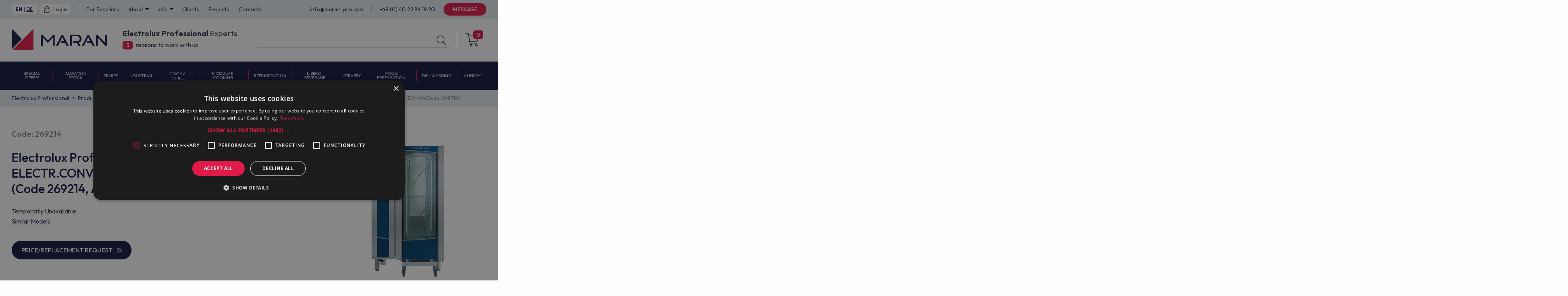

--- FILE ---
content_type: text/html; charset=UTF-8
request_url: https://www.maran-pro.com/en/electrolux/cook-chill/air-o-convect/electric/269214/
body_size: 28371
content:
<!DOCTYPE html>
<html lang="en">
<head>
	<title>Electrolux Professional AOS201ECH2 ELECTR.CONVECTION OVEN 16 GN1/1 LW-80MM (Code 269214, Alias 9PDD269214) - Price (prezzo, prix, precio, preço), Buy Online</title>
	<meta charset="utf-8"/>
	<meta name="viewport" content="width=device-width">
	<meta https-equiv="X-UA-Compatible" content="IE=edge">
	<link rel="shortcut icon" type="image/x-icon" href="/favicon.ico"/>
		<link rel="alternate" href="https://www.maran-pro.com/en/electrolux/cook-chill/air-o-convect/electric/269214/" hreflang="en">
	<link rel="alternate" href="https://www.maran-pro.com/de/electrolux/heißluftdämpfer/air_o_convect/elektrobeheizt/269214/" hreflang="de">
	
	<meta name="WEB_FORM_MESSAGE_ID" content="3"/>
	<meta name="WEB_FORM_CONTACT_ID" content="4"/>
    <link rel="preconnect" href="https://fonts.googleapis.com">
    <link rel="preconnect" href="https://fonts.gstatic.com" crossorigin>
    <link href="https://fonts.googleapis.com/css2?family=Outfit:wght@100..900&display=swap" rel="stylesheet">

	<meta http-equiv="Content-Type" content="text/html; charset=UTF-8" />
<meta name="keywords" content="Electrolux Professional AOS201ECH2 ELECTR.CONVECTION OVEN 16 GN1/1 LW-80MM (Code 269214, Alias 9PDD269214)" />
<meta name="description" content="Buy Electrolux Professional AOS201ECH2 ELECTR.CONVECTION OVEN 16 GN1/1 LW-80MM (Code 269214, Alias 9PDD269214) online. Special Price (prezzo, prix, precio, preço): EUR 0. Fast Shipping Worldwide. Authorized Dealer." />
<script type="text/javascript" data-skip-moving="true">(function(w, d, n) {var cl = "bx-core";var ht = d.documentElement;var htc = ht ? ht.className : undefined;if (htc === undefined || htc.indexOf(cl) !== -1){return;}var ua = n.userAgent;if (/(iPad;)|(iPhone;)/i.test(ua)){cl += " bx-ios";}else if (/Windows/i.test(ua)){cl += ' bx-win';}else if (/Macintosh/i.test(ua)){cl += " bx-mac";}else if (/Linux/i.test(ua) && !/Android/i.test(ua)){cl += " bx-linux";}else if (/Android/i.test(ua)){cl += " bx-android";}cl += (/(ipad|iphone|android|mobile|touch)/i.test(ua) ? " bx-touch" : " bx-no-touch");cl += w.devicePixelRatio && w.devicePixelRatio >= 2? " bx-retina": " bx-no-retina";var ieVersion = -1;if (/AppleWebKit/.test(ua)){cl += " bx-chrome";}else if (/Opera/.test(ua)){cl += " bx-opera";}else if (/Firefox/.test(ua)){cl += " bx-firefox";}ht.className = htc ? htc + " " + cl : cl;})(window, document, navigator);</script>


<link href="/bitrix/js/ui/design-tokens/dist/ui.design-tokens.min.css?169287846022029" type="text/css"  rel="stylesheet" />
<link href="/bitrix/js/ui/fonts/opensans/ui.font.opensans.min.css?16928782242320" type="text/css"  rel="stylesheet" />
<link href="/bitrix/js/main/popup/dist/main.popup.bundle.css?173513009329467" type="text/css"  rel="stylesheet" />
<link href="/bitrix/cache/css/s2/electrolux_catalog/page_18b43f3e27fadd1572f1bd19ade1b4b8/page_18b43f3e27fadd1572f1bd19ade1b4b8_v1.css?176522716234483" type="text/css"  rel="stylesheet" />
<link href="/bitrix/cache/css/s2/electrolux_catalog/template_aa86d71f385411f35e216457f318bccd/template_aa86d71f385411f35e216457f318bccd_v1.css?1765227162315929" type="text/css"  data-template-style="true" rel="stylesheet" />







<meta property="og:title" content="Electrolux Professional AOS201ECH2 ELECTR.CONVECTION OVEN 16 GN1/1 LW-80MM (Code 269214, Alias 9PDD269214)">
<meta property="og:description" content="Electrolux Professional AOS201ECH2 ELECTR.CONVECTION OVEN 16 GN1/1 LW-80MM (Code 269214, Alias 9PDD269214) - Maran Projekt GmbH">
<meta property="og:url" content="https://www.maran-pro.com/en/electrolux/cook-chill/air-o-convect/electric/269214/">
<meta name="twitter:card" content="summary">
<meta name="twitter:title" content="Electrolux Professional AOS201ECH2 ELECTR.CONVECTION OVEN 16 GN1/1 LW-80MM (Code 269214, Alias 9PDD269214)">
<meta name="twitter:description" content="Electrolux Professional AOS201ECH2 ELECTR.CONVECTION OVEN 16 GN1/1 LW-80MM (Code 269214, Alias 9PDD269214) - Maran Projekt GmbH">
<meta property="og:image" content="https://www.maran-pro.com/img/screen.png">
<meta name="twitter:image" content="https://www.maran-pro.com/img/screen.png">
<link rel="canonical" href="https://www.maran-pro.com/en/electrolux/cook-chill/air-o-convect/electric/269214/">



<!-- Google Tag Manager -->
<!-- End Google Tag Manager -->
        
</head>
<body class="body">
<div class="wrapper">
<!-- Google Tag Manager (noscript) -->
<noscript><iframe src="https://www.googletagmanager.com/ns.html?id=GTM-5J7V9JS6"
                  height="0" width="0" style="display:none;visibility:hidden"></iframe></noscript>
<!-- End Google Tag Manager (noscript) --><!--mobile search-->
<form action="/en/search/" class="mobile-search">
    <div class="mobile-search__inner">
        <div class="mobile-search__text">What are you looking for?</div>
        <input type="text" name="q" value="" class="mobile-search__field" placeholder="Search">
        <button type="submit" class="mobile-search__btn">
            <svg width="25" height="25" viewBox="0 0 25 25" fill="none" xmlns="http://www.w3.org/2000/svg">
                <path d="M10.2827 20.2859C4.76553 20.2859 0.228027 15.8 0.228027 10.2313C0.228027 4.71407 4.71396 0.176575 10.2827 0.176575C15.8515 0.176575 20.3374 4.66251 20.3374 10.2313C20.2858 15.8 15.7999 20.2859 10.2827 20.2859ZM10.2827 1.67188C5.53896 1.67188 1.67178 5.53907 1.67178 10.2828C1.67178 15.0266 5.53896 18.8938 10.2827 18.8938C15.0265 18.8938 18.8937 15.0266 18.8937 10.2828C18.8421 5.53907 14.9749 1.67188 10.2827 1.67188Z" fill="white" />
                <path d="M23.689 24.7719L16.6765 17.8109L17.8109 16.6766L24.7718 23.6891L23.689 24.7719Z" fill="white" />
            </svg>
        </button>
    </div>
</form><!--mobile menu-->
<div class="mobile-menu">
    <div class="mobile-menu__panel">
        <div class="mobile-menu__inner">
                
                    <div class="mobile-menu__item">
                <div class="mobile-menu__title">Special Offer!</div>
                <div class="mobile-menu__list">
                    <div class="mobile-menu__list-inner">
                        <div class="mobile-menu__back">
                            <svg width="11" height="18" viewBox="0 0 11 18" fill="none" xmlns="http://www.w3.org/2000/svg">
                                <path d="M9.42261 17.14L10.1751 16.3548L2.57038 9.07L10.1751 1.78519L9.42261 1L1 9.07L9.42261 17.14Z" fill="#E01A49" stroke="#E01A49" />
                            </svg>
                            <span>Special Offer!</span>
                        </div>
                                                    <a class="mobile-menu__link" href="/en/electrolux/special-offer/cook-chill-special-offer/">Cook &amp; Chill Special Offer</a>
                                            </div>
                </div>
            </div>
        
    
                    <div class="mobile-menu__item">
                <div class="mobile-menu__title">Always in Stock</div>
                <div class="mobile-menu__list">
                    <div class="mobile-menu__list-inner">
                        <div class="mobile-menu__back">
                            <svg width="11" height="18" viewBox="0 0 11 18" fill="none" xmlns="http://www.w3.org/2000/svg">
                                <path d="M9.42261 17.14L10.1751 16.3548L2.57038 9.07L10.1751 1.78519L9.42261 1L1 9.07L9.42261 17.14Z" fill="#E01A49" stroke="#E01A49" />
                            </svg>
                            <span>Always in Stock</span>
                        </div>
                                                    <a class="mobile-menu__link" href="/en/electrolux/always-in-stock-equipment/cook-chill-in-stock/">Cook &amp; Chill in Stock</a>
                                                    <a class="mobile-menu__link" href="/en/electrolux/always-in-stock-equipment/dishwashing-equipment-in-stock/">Dishwashing in Stock</a>
                                                    <a class="mobile-menu__link" href="/en/electrolux/always-in-stock-equipment/modular-cooking-in-stock/">Modular Cooking in Stock</a>
                                                    <a class="mobile-menu__link" href="/en/electrolux/always-in-stock-equipment/refrigeration-equipment-in-stock/">Refrigeration in Stock</a>
                                            </div>
                </div>
            </div>
        
    
                    <div class="mobile-menu__item">
                <div class="mobile-menu__title">Spares</div>
                <div class="mobile-menu__list">
                    <div class="mobile-menu__list-inner">
                        <div class="mobile-menu__back">
                            <svg width="11" height="18" viewBox="0 0 11 18" fill="none" xmlns="http://www.w3.org/2000/svg">
                                <path d="M9.42261 17.14L10.1751 16.3548L2.57038 9.07L10.1751 1.78519L9.42261 1L1 9.07L9.42261 17.14Z" fill="#E01A49" stroke="#E01A49" />
                            </svg>
                            <span>Spares</span>
                        </div>
                                                    <a class="mobile-menu__link" href="/en/spare_parts/accessories-spare-parts/">Accessories Spare Parts</a>
                                                    <a class="mobile-menu__link" href="/en/spare_parts/auxiliary-equipment-spare-parts/">Auxiliary Equipment Spare Parts</a>
                                                    <a class="mobile-menu__link" href="/en/spare_parts/dishwashing-spare-parts/">Dishwashing Spare Parts</a>
                                                    <a class="mobile-menu__link" href="/en/spare_parts/gas-and-electric-cooking-spare-parts/">Gas and Electric Cooking Spare Parts</a>
                                                    <a class="mobile-menu__link" href="/en/spare_parts/herborn-spare-parts/">Herborn Spare Parts</a>
                                                    <a class="mobile-menu__link" href="/en/spare_parts/kitchen-spare-parts/">Kitchen Spare Parts</a>
                                                    <a class="mobile-menu__link" href="/en/spare_parts/laundry-spare-parts/">Laundry Spare Parts</a>
                                                    <a class="mobile-menu__link" href="/en/spare_parts/refrigeration-spare-parts/">Refrigeration Spare Parts</a>
                                            </div>
                </div>
            </div>
        
    
                    <div class="mobile-menu__item">
                <div class="mobile-menu__title">Industrial</div>
                <div class="mobile-menu__list">
                    <div class="mobile-menu__list-inner">
                        <div class="mobile-menu__back">
                            <svg width="11" height="18" viewBox="0 0 11 18" fill="none" xmlns="http://www.w3.org/2000/svg">
                                <path d="M9.42261 17.14L10.1751 16.3548L2.57038 9.07L10.1751 1.78519L9.42261 1L1 9.07L9.42261 17.14Z" fill="#E01A49" stroke="#E01A49" />
                            </svg>
                            <span>Industrial</span>
                        </div>
                                                    <a class="mobile-menu__link" href="/en/electrolux/industrial-and-other-cooking/industrial-cooking/">Industrial Cooking</a>
                                                    <a class="mobile-menu__link" href="/en/electrolux/industrial-and-other-cooking/other-cooking/">Other Cooking</a>
                                            </div>
                </div>
            </div>
        
    
                    <div class="mobile-menu__item">
                <div class="mobile-menu__title">Cook &amp; Chill</div>
                <div class="mobile-menu__list">
                    <div class="mobile-menu__list-inner">
                        <div class="mobile-menu__back">
                            <svg width="11" height="18" viewBox="0 0 11 18" fill="none" xmlns="http://www.w3.org/2000/svg">
                                <path d="M9.42261 17.14L10.1751 16.3548L2.57038 9.07L10.1751 1.78519L9.42261 1L1 9.07L9.42261 17.14Z" fill="#E01A49" stroke="#E01A49" />
                            </svg>
                            <span>Cook &amp; Chill</span>
                        </div>
                                                    <a class="mobile-menu__link" href="/en/electrolux/cook-chill/skyline-pro-ovens/">SkyLine Pro Ovens</a>
                                                    <a class="mobile-menu__link" href="/en/electrolux/cook-chill/skyline-pros-ovens/">SkyLine ProS Ovens</a>
                                                    <a class="mobile-menu__link" href="/en/electrolux/cook-chill/skyline-premium-ovens/">SkyLine Premium Ovens</a>
                                                    <a class="mobile-menu__link" href="/en/electrolux/cook-chill/skyline-premiums-ovens/">SkyLine PremiumS Ovens</a>
                                                    <a class="mobile-menu__link" href="/en/electrolux/cook-chill/skyline-chills/">SkyLine ChillS</a>
                                                    <a class="mobile-menu__link" href="/en/electrolux/cook-chill/accessories-for-skyline-ovens/">Accessories for SkyLine Ovens</a>
                                                    <a class="mobile-menu__link" href="/en/electrolux/cook-chill/convection-ovens/">Convection Ovens</a>
                                                    <a class="mobile-menu__link" href="/en/electrolux/cook-chill/multi-slim-compact-ovens/">MultiSlim Ovens</a>
                                                    <a class="mobile-menu__link" href="/en/electrolux/cook-chill/rethermalizer/">Rethermalizer</a>
                                                    <a class="mobile-menu__link" href="/en/electrolux/cook-chill/roll-in-heated-cabinets/">Roll-in heated cabinets</a>
                                                    <a class="mobile-menu__link" href="/en/electrolux/cook-chill/vacuum-packers-and-sealers/">Vacuum packers and sealers</a>
                                                    <a class="mobile-menu__link" href="/en/electrolux/cook-chill/thawing-cabinets/">Thawing cabinets</a>
                                                    <a class="mobile-menu__link" href="/en/electrolux/cook-chill/accessories/">Accessories</a>
                                                    <a class="mobile-menu__link" href="/en/electrolux/cook-chill/air-o-chill-freezers-lengthwise/">air-o-chill/freezers lengthwise</a>
                                                    <a class="mobile-menu__link" href="/en/electrolux/cook-chill/air-o-convect/">air-o-convect Convection Ovens</a>
                                                    <a class="mobile-menu__link" href="/en/electrolux/cook-chill/air-o-convect-touchline/">air-o-convect Touchline Convection Ovens</a>
                                                    <a class="mobile-menu__link" href="/en/electrolux/cook-chill/air-o-steam/">air-o-steam Combi Ovens</a>
                                                    <a class="mobile-menu__link" href="/en/electrolux/cook-chill/air-o-steam-touchline/">air-o-steam Touchline Combi Ovens</a>
                                                    <a class="mobile-menu__link" href="/en/electrolux/cook-chill/blast-chiller-and-freezer-crosswise/">Blast Chillers and Freezers</a>
                                                    <a class="mobile-menu__link" href="/en/electrolux/cook-chill/blast-chillers-crosswise/">Blast chillers crosswise</a>
                                            </div>
                </div>
            </div>
        
    
                    <div class="mobile-menu__item">
                <div class="mobile-menu__title">Modular Cooking</div>
                <div class="mobile-menu__list">
                    <div class="mobile-menu__list-inner">
                        <div class="mobile-menu__back">
                            <svg width="11" height="18" viewBox="0 0 11 18" fill="none" xmlns="http://www.w3.org/2000/svg">
                                <path d="M9.42261 17.14L10.1751 16.3548L2.57038 9.07L10.1751 1.78519L9.42261 1L1 9.07L9.42261 17.14Z" fill="#E01A49" stroke="#E01A49" />
                            </svg>
                            <span>Modular Cooking</span>
                        </div>
                                                    <a class="mobile-menu__link" href="/en/electrolux/modular-cooking/700xp/">700XP</a>
                                                    <a class="mobile-menu__link" href="/en/electrolux/modular-cooking/900xp/">900XP</a>
                                                    <a class="mobile-menu__link" href="/en/electrolux/modular-cooking/empower-line/">EMPower Line</a>
                                                    <a class="mobile-menu__link" href="/en/electrolux/modular-cooking/thermaline-modular-80/">thermaline Modular 80</a>
                                                    <a class="mobile-menu__link" href="/en/electrolux/modular-cooking/thermaline-modular-85/">thermaline Modular 85</a>
                                                    <a class="mobile-menu__link" href="/en/electrolux/modular-cooking/thermaline-modular-90/">thermaline Modular 90</a>
                                            </div>
                </div>
            </div>
        
    
                    <div class="mobile-menu__item">
                <div class="mobile-menu__title">Refrigeration</div>
                <div class="mobile-menu__list">
                    <div class="mobile-menu__list-inner">
                        <div class="mobile-menu__back">
                            <svg width="11" height="18" viewBox="0 0 11 18" fill="none" xmlns="http://www.w3.org/2000/svg">
                                <path d="M9.42261 17.14L10.1751 16.3548L2.57038 9.07L10.1751 1.78519L9.42261 1L1 9.07L9.42261 17.14Z" fill="#E01A49" stroke="#E01A49" />
                            </svg>
                            <span>Refrigeration</span>
                        </div>
                                                    <a class="mobile-menu__link" href="/en/electrolux/refrigeration/refrigerators-and-freezers/">Refrigerators and Freezers Cabinets</a>
                                                    <a class="mobile-menu__link" href="/en/electrolux/refrigeration/cold-rooms/">Cold Rooms</a>
                                                    <a class="mobile-menu__link" href="/en/electrolux/refrigeration/ice-makers-flakers/">Ice Makers &amp; Flakers</a>
                                                    <a class="mobile-menu__link" href="/en/electrolux/refrigeration/refrigerated-freezer-tables/">Refrigerated and Freezer Counters</a>
                                                    <a class="mobile-menu__link" href="/en/electrolux/refrigeration/blast-chillers-frosters/">Blast Chillers/Frosters</a>
                                            </div>
                </div>
            </div>
        
    
                    <div class="mobile-menu__item">
                <div class="mobile-menu__title">Libero, Beverage</div>
                <div class="mobile-menu__list">
                    <div class="mobile-menu__list-inner">
                        <div class="mobile-menu__back">
                            <svg width="11" height="18" viewBox="0 0 11 18" fill="none" xmlns="http://www.w3.org/2000/svg">
                                <path d="M9.42261 17.14L10.1751 16.3548L2.57038 9.07L10.1751 1.78519L9.42261 1L1 9.07L9.42261 17.14Z" fill="#E01A49" stroke="#E01A49" />
                            </svg>
                            <span>Libero, Beverage</span>
                        </div>
                                                    <a class="mobile-menu__link" href="/en/electrolux/libero-line-plug-in-equipment/coffee-and-beverages/">Beverage</a>
                                                    <a class="mobile-menu__link" href="/en/electrolux/libero-line-plug-in-equipment/speedelight/">SpeeDelight</a>
                                                    <a class="mobile-menu__link" href="/en/electrolux/libero-line-plug-in-equipment/high-speed-cooking/">High Speed Cooking</a>
                                                    <a class="mobile-menu__link" href="/en/electrolux/libero-line-plug-in-equipment/liberopro-front-cooking/">Libero Pro Front Cooking</a>
                                                    <a class="mobile-menu__link" href="/en/electrolux/libero-line-plug-in-equipment/liberopro-plug-in-equipment/">Libero Pro Plug-in Equipment</a>
                                                    <a class="mobile-menu__link" href="/en/electrolux/libero-line-plug-in-equipment/liberolight-plug-in-induction-equipment/">LiberoLight Plug-in Induction Equipment</a>
                                                    <a class="mobile-menu__link" href="/en/electrolux/libero-line-plug-in-equipment/highspeed-grill-panini/">HighSpeed Grill Panini</a>
                                                    <a class="mobile-menu__link" href="/en/electrolux/libero-line-plug-in-equipment/libero-line-hp/">Libero Line HP plug-in equipment</a>
                                                    <a class="mobile-menu__link" href="/en/electrolux/libero-line-plug-in-equipment/libero-line-snack-equipment/">Libero Line Plug-in equipment</a>
                                                    <a class="mobile-menu__link" href="/en/electrolux/libero-line-plug-in-equipment/libero-point/">Libero Point Front Cooking</a>
                                            </div>
                </div>
            </div>
        
    
                    <div class="mobile-menu__item">
                <div class="mobile-menu__title">Servery</div>
                <div class="mobile-menu__list">
                    <div class="mobile-menu__list-inner">
                        <div class="mobile-menu__back">
                            <svg width="11" height="18" viewBox="0 0 11 18" fill="none" xmlns="http://www.w3.org/2000/svg">
                                <path d="M9.42261 17.14L10.1751 16.3548L2.57038 9.07L10.1751 1.78519L9.42261 1L1 9.07L9.42261 17.14Z" fill="#E01A49" stroke="#E01A49" />
                            </svg>
                            <span>Servery</span>
                        </div>
                                                    <a class="mobile-menu__link" href="/en/electrolux/servery/flexy-compact/">Flexy Compact</a>
                                                    <a class="mobile-menu__link" href="/en/electrolux/servery/flexy-drop-in/">Flexy Drop-In</a>
                                                    <a class="mobile-menu__link" href="/en/electrolux/servery/food-holding-equipment/">Food Holding Equipment</a>
                                                    <a class="mobile-menu__link" href="/en/electrolux/servery/trolleys/">Service Trolleys</a>
                                                    <a class="mobile-menu__link" href="/en/electrolux/servery/fit-system/">Fit System</a>
                                                    <a class="mobile-menu__link" href="/en/electrolux/servery/self-service/">Self Service</a>
                                                    <a class="mobile-menu__link" href="/en/electrolux/servery/drop-in-units/">Drop-In</a>
                                                    <a class="mobile-menu__link" href="/en/electrolux/servery/meal-distribution-system/">Meal Distribution System</a>
                                            </div>
                </div>
            </div>
        
    
                    <div class="mobile-menu__item">
                <div class="mobile-menu__title">Food Preparation</div>
                <div class="mobile-menu__list">
                    <div class="mobile-menu__list-inner">
                        <div class="mobile-menu__back">
                            <svg width="11" height="18" viewBox="0 0 11 18" fill="none" xmlns="http://www.w3.org/2000/svg">
                                <path d="M9.42261 17.14L10.1751 16.3548L2.57038 9.07L10.1751 1.78519L9.42261 1L1 9.07L9.42261 17.14Z" fill="#E01A49" stroke="#E01A49" />
                            </svg>
                            <span>Food Preparation</span>
                        </div>
                                                    <a class="mobile-menu__link" href="/en/electrolux/food-preparation/accessories-for-h-hub-models/">Accessories for H HUB models</a>
                                                    <a class="mobile-menu__link" href="/en/electrolux/food-preparation/dough-kneaders/">Dough kneaders</a>
                                                    <a class="mobile-menu__link" href="/en/electrolux/food-preparation/dough-sheeters/">Dough Sheeters</a>
                                                    <a class="mobile-menu__link" href="/en/electrolux/food-preparation/food-processors/">Food processor</a>
                                                    <a class="mobile-menu__link" href="/en/electrolux/food-preparation/meat-mincers/">Meat Mincers</a>
                                                    <a class="mobile-menu__link" href="/en/electrolux/food-preparation/mixers/">Mixers</a>
                                                    <a class="mobile-menu__link" href="/en/electrolux/food-preparation/multi-purpose-peeling-machines/">Multi purpose peeling machines</a>
                                                    <a class="mobile-menu__link" href="/en/electrolux/food-preparation/planetary-mixers/">Planetary mixers</a>
                                                    <a class="mobile-menu__link" href="/en/electrolux/food-preparation/slicers/">Slicers</a>
                                                    <a class="mobile-menu__link" href="/en/electrolux/food-preparation/vegetable-slicers-and-manual-slicers/">Vegetable slicers</a>
                                                    <a class="mobile-menu__link" href="/en/electrolux/food-preparation/vegetable-washers-and-spin-dryers/">Vegetable washers and spin dryers</a>
                                                    <a class="mobile-menu__link" href="/en/electrolux/food-preparation/other-equipment/">Others</a>
                                            </div>
                </div>
            </div>
        
    
                    <div class="mobile-menu__item">
                <div class="mobile-menu__title">Dishwashing</div>
                <div class="mobile-menu__list">
                    <div class="mobile-menu__list-inner">
                        <div class="mobile-menu__back">
                            <svg width="11" height="18" viewBox="0 0 11 18" fill="none" xmlns="http://www.w3.org/2000/svg">
                                <path d="M9.42261 17.14L10.1751 16.3548L2.57038 9.07L10.1751 1.78519L9.42261 1L1 9.07L9.42261 17.14Z" fill="#E01A49" stroke="#E01A49" />
                            </svg>
                            <span>Dishwashing</span>
                        </div>
                                                    <a class="mobile-menu__link" href="/en/electrolux/dishwashing/undercounters/">Undercounters</a>
                                                    <a class="mobile-menu__link" href="/en/electrolux/dishwashing/glasswashers/">Glasswashers</a>
                                                    <a class="mobile-menu__link" href="/en/electrolux/dishwashing/hood-type-dishwashers/">Hood Type Dishwashers</a>
                                                    <a class="mobile-menu__link" href="/en/electrolux/dishwashing/rack-type-dishwashers/">Rack Type Dishwashers</a>
                                                    <a class="mobile-menu__link" href="/en/electrolux/dishwashing/flight-type/">Flight Type Dishwashers</a>
                                                    <a class="mobile-menu__link" href="/en/electrolux/dishwashing/pot-and-pan-washers/">Pot&amp;Pan washers</a>
                                                    <a class="mobile-menu__link" href="/en/electrolux/dishwashing/tray-washers/">Tray Washers</a>
                                                    <a class="mobile-menu__link" href="/en/electrolux/dishwashing/utensil-washer/">Utensil Washers</a>
                                                    <a class="mobile-menu__link" href="/en/electrolux/dishwashing/waste-management-system/">Waste Management System</a>
                                                    <a class="mobile-menu__link" href="/en/electrolux/dishwashing/water-treatment/">Water Treatment</a>
                                                    <a class="mobile-menu__link" href="/en/electrolux/dishwashing/complementary-units/">Complementary units</a>
                                                    <a class="mobile-menu__link" href="/en/electrolux/dishwashing/handling-system/">Handling System</a>
                                                    <a class="mobile-menu__link" href="/en/electrolux/dishwashing/other-equipment/">Other Equipment</a>
                                                    <a class="mobile-menu__link" href="/en/electrolux/dishwashing/dishwashing-baskets/">Dishwashing Baskets</a>
                                            </div>
                </div>
            </div>
        
    
                    <div class="mobile-menu__item">
                <div class="mobile-menu__title">Stainless Steel Fabrication</div>
                <div class="mobile-menu__list">
                    <div class="mobile-menu__list-inner">
                        <div class="mobile-menu__back">
                            <svg width="11" height="18" viewBox="0 0 11 18" fill="none" xmlns="http://www.w3.org/2000/svg">
                                <path d="M9.42261 17.14L10.1751 16.3548L2.57038 9.07L10.1751 1.78519L9.42261 1L1 9.07L9.42261 17.14Z" fill="#E01A49" stroke="#E01A49" />
                            </svg>
                            <span>Stainless Steel Fabrication</span>
                        </div>
                                                    <a class="mobile-menu__link" href="/en/electrolux/stainless-steel-fabrication/eco-fabrication/">Eco Fabrication</a>
                                                    <a class="mobile-menu__link" href="/en/electrolux/stainless-steel-fabrication/floor-drains-and-collecting-tanks/">Floor Drains and Collecting Tanks</a>
                                                    <a class="mobile-menu__link" href="/en/electrolux/stainless-steel-fabrication/handwashing-basins/">Handwashing Basins</a>
                                                    <a class="mobile-menu__link" href="/en/electrolux/stainless-steel-fabrication/modular-fabrication/">Modular Fabrication</a>
                                                    <a class="mobile-menu__link" href="/en/electrolux/stainless-steel-fabrication/other-accessories/">Other accessories</a>
                                                    <a class="mobile-menu__link" href="/en/electrolux/stainless-steel-fabrication/plus-fabrication/">Plus Fabrication</a>
                                                    <a class="mobile-menu__link" href="/en/electrolux/stainless-steel-fabrication/premium-fabrication/">Premium Fabrication</a>
                                                    <a class="mobile-menu__link" href="/en/electrolux/stainless-steel-fabrication/shelving-system/">Shelving System</a>
                                                    <a class="mobile-menu__link" href="/en/electrolux/stainless-steel-fabrication/stainless-steel-gn-containers/">Stainless steel GN containers</a>
                                                    <a class="mobile-menu__link" href="/en/electrolux/stainless-steel-fabrication/standard-fabrication/">Standard Fabrication</a>
                                            </div>
                </div>
            </div>
        
    
                    <div class="mobile-menu__item">
                <div class="mobile-menu__title">Ventilation</div>
                <div class="mobile-menu__list">
                    <div class="mobile-menu__list-inner">
                        <div class="mobile-menu__back">
                            <svg width="11" height="18" viewBox="0 0 11 18" fill="none" xmlns="http://www.w3.org/2000/svg">
                                <path d="M9.42261 17.14L10.1751 16.3548L2.57038 9.07L10.1751 1.78519L9.42261 1L1 9.07L9.42261 17.14Z" fill="#E01A49" stroke="#E01A49" />
                            </svg>
                            <span>Ventilation</span>
                        </div>
                                                    <a class="mobile-menu__link" href="/en/electrolux/ventilation/extraction-inlet-units/">Extraction/inlet units</a>
                                                    <a class="mobile-menu__link" href="/en/electrolux/ventilation/hoods-for-ovens-dishwashers/">Hoods for ovens &amp; dishwashers</a>
                                                    <a class="mobile-menu__link" href="/en/electrolux/ventilation/technological-hoods/">Technological Hoods</a>
                                                    <a class="mobile-menu__link" href="/en/electrolux/ventilation/traditional-hoods/">Traditional Hoods</a>
                                                    <a class="mobile-menu__link" href="/en/electrolux/ventilation/traditional-hoods-with-fan/">Traditional Hoods with Fan</a>
                                                    <a class="mobile-menu__link" href="/en/electrolux/ventilation/ventilation-ceilings/">Ventilation ceilings</a>
                                            </div>
                </div>
            </div>
        
    <div class="mobile-menu__item">
    <div class="mobile-menu__title">Laundry</div>
    <div class="mobile-menu__list">
        <div class="mobile-menu__list-inner">
            <div class="mobile-menu__back">
                <svg width="11" height="18" viewBox="0 0 11 18" fill="none" xmlns="http://www.w3.org/2000/svg">
                    <path d="M9.42261 17.14L10.1751 16.3548L2.57038 9.07L10.1751 1.78519L9.42261 1L1 9.07L9.42261 17.14Z" fill="#E01A49" stroke="#E01A49" />
                </svg>
                <span>Laundry</span>
            </div>
            <a class="mobile-menu__link" href="/en/electrolux/laundry/front-load-washers/"> Front Load Washers </a>
            <a class="mobile-menu__link" href="/en/electrolux/laundry/side-load-washers/"> Side Load Washers </a>
            <a class="mobile-menu__link" href="/en/electrolux/laundry/side-load-barrier-washers/"> Side Load Barrier Washers </a>
            <a class="mobile-menu__link" href="/en/electrolux/laundry/wash-dry/"> Wash & Dry </a>
            <a class="mobile-menu__link" href="/en/electrolux/laundry/tumble-dryers/"> Tumble dryers </a>
            <a class="mobile-menu__link" href="/en/electrolux/laundry/drying-cabinets/"> Drying Cabinets </a>
            <a class="mobile-menu__link" href="/en/electrolux/laundry/ironers/"> Ironers </a>
            <a class="mobile-menu__link" href="/en/electrolux/laundry/ironing-lane/"> Ironing Lane </a>
            <a class="mobile-menu__link" href="/en/electrolux/laundry/hydro-extractors/"> Hydro extractors </a>
            <a class="mobile-menu__link" href="/en/electrolux/laundry/finishing-equipment/"> Finishing Equipment </a>
        </div>
    </div>
</div>
            <div class="mobile-menu__separator"></div>
                                    <a class="mobile-menu__link" href="/en/reseller/">For Resellers</a>
        
                        <div class="mobile-menu__item">
                <div class="mobile-menu__link">About</div>
                <div class="mobile-menu__list">
                    <div class="mobile-menu__list-inner">
                        <div class="mobile-menu__back">
                            <svg width="11" height="18" viewBox="0 0 11 18" fill="none" xmlns="http://www.w3.org/2000/svg">
                                <path d="M9.42261 17.14L10.1751 16.3548L2.57038 9.07L10.1751 1.78519L9.42261 1L1 9.07L9.42261 17.14Z" fill="#E01A49" stroke="#E01A49" />
                            </svg>
                            <span>About</span>
                        </div>
                                            <a class="mobile-menu__link" href="/en/about-us/">Company</a>
                                            <a class="mobile-menu__link" href="/en/news/">News</a>
                                            <a class="mobile-menu__link" href="/en/policies/">Policies</a>
                                            <a class="mobile-menu__link" href="/en/impressum/">Impressum</a>
                                        </div>
                </div>
            </div>
        
                        <div class="mobile-menu__item">
                <div class="mobile-menu__link">Info</div>
                <div class="mobile-menu__list">
                    <div class="mobile-menu__list-inner">
                        <div class="mobile-menu__back">
                            <svg width="11" height="18" viewBox="0 0 11 18" fill="none" xmlns="http://www.w3.org/2000/svg">
                                <path d="M9.42261 17.14L10.1751 16.3548L2.57038 9.07L10.1751 1.78519L9.42261 1L1 9.07L9.42261 17.14Z" fill="#E01A49" stroke="#E01A49" />
                            </svg>
                            <span>Info</span>
                        </div>
                                            <a class="mobile-menu__link" href="/en/payment/">Payment</a>
                                            <a class="mobile-menu__link" href="/en/shipping/">Shipping</a>
                                            <a class="mobile-menu__link" href="/en/service/">Service</a>
                                        </div>
                </div>
            </div>
        
                        <a class="mobile-menu__link" href="/en/our-customers/">Clients</a>
        
                        <a class="mobile-menu__link" href="/en/projects/">Projects</a>
        
                        <a class="mobile-menu__link" href="/en/contacts/">Contacts</a>
        
                <div class="mobile-menu__separator"></div>

            <a href="mailto:info@maran-pro.com" class="mobile-menu__mail">info@maran-pro.com</a>
            <a href="tel:+4904022941920" class="mobile-menu__phone">+49 (0) 40 22 94 19 20</a>
            <button type="button" class="mobile-menu__btn" data-modal="message">Message</button>

            <div class="mobile-menu__lang">
                <a href="/en/" class="mobile-menu__lang-link bold" style="pointer-events:none">En</a>
                <span class="mobile-menu__lang-separator">|</span>
                <a href="/de/" class="mobile-menu__lang-link --active">De</a>
            </div>

            <div class="mobile-menu__footer">
                    <a href="/en/cart/" class="mobile-menu__footer-link">
        <svg width="30" height="31" viewBox="0 0 30 31" fill="none" xmlns="http://www.w3.org/2000/svg">
            <path d="M11.9428 25.188C10.4442 25.188 9.21802 26.4142 9.21802 27.9128C9.21802 29.4114 10.4442 30.6376 11.9428 30.6376C13.4415 30.6376 14.6676 29.4114 14.6676 27.9128C14.6676 26.4142 13.4415 25.188 11.9428 25.188ZM11.9428 29.2752C11.1935 29.2752 10.5804 28.6621 10.5804 27.9128C10.5804 27.1635 11.1935 26.5504 11.9428 26.5504C12.6921 26.5504 13.3052 27.1635 13.3052 27.9128C13.3052 28.6621 12.6921 29.2752 11.9428 29.2752Z" fill="#121640" />
            <path d="M24.2043 25.188C22.7057 25.188 21.4795 26.4142 21.4795 27.9128C21.4795 29.4114 22.7057 30.6376 24.2043 30.6376C25.7029 30.6376 26.9291 29.4114 26.9291 27.9128C26.9291 26.4142 25.7029 25.188 24.2043 25.188ZM24.2043 29.2752C23.455 29.2752 22.8419 28.6621 22.8419 27.9128C22.8419 27.1635 23.455 26.5504 24.2043 26.5504C24.9536 26.5504 25.5667 27.1635 25.5667 27.9128C25.5667 28.6621 24.9536 29.2752 24.2043 29.2752Z" fill="#121640" />
            <path d="M28.7003 5.70562C28.2234 5.09254 27.406 4.75194 26.5886 4.75194H7.71928L7.4468 2.98081C7.24244 1.68653 6.0844 0.664726 4.72199 0.664726H0.362305V2.02713H4.72199C5.4032 2.02713 6.01628 2.50397 6.0844 3.18517L8.94545 21.6457C9.21793 22.94 10.376 23.8937 11.6703 23.8937H26.248V22.5313H11.6703C10.989 22.5313 10.4441 22.0545 10.3078 21.3733L10.0354 19.7384H25.158C26.4523 19.7384 27.6104 18.7847 27.8828 17.3542L29.3134 7.81734C29.4496 7.06802 29.2453 6.3187 28.7003 5.70562ZM27.951 7.6811L26.5204 17.2179C26.3842 17.9672 25.8392 18.4441 25.158 18.4441H9.83101L7.92364 6.18246H26.5886C26.9973 6.18246 27.406 6.38682 27.6785 6.6593C27.951 6.86366 28.0191 7.27238 27.951 7.6811Z" fill="#121640" />
        </svg>
        <span class="mobile-menu__footer-val" >0</span>
        <span>Cart</span>
    </a>
                    <button data-modal="authorization" class="mobile-menu__footer-link">
        <svg width="31" height="31" viewBox="0 0 31 31" fill="none" xmlns="http://www.w3.org/2000/svg">
            <g clip-path="url(#clip0_49_1741)">
                <path d="M15.4999 20.6667C16.2133 20.6667 16.7916 20.0884 16.7916 19.375C16.7916 18.6616 16.2133 18.0833 15.4999 18.0833C14.7866 18.0833 14.2083 18.6616 14.2083 19.375C14.2083 20.0884 14.7866 20.6667 15.4999 20.6667Z" fill="#121640" stroke="#121640" stroke-width="0.4" />
                <path d="M15.5001 24.5417C15.1429 24.5417 14.8542 24.253 14.8542 23.8958V20.0208C14.8542 19.6637 15.1429 19.375 15.5001 19.375C15.8572 19.375 16.1459 19.6637 16.1459 20.0208V23.8958C16.1459 24.253 15.8572 24.5417 15.5001 24.5417Z" fill="#121640" stroke="#121640" stroke-width="0.4" />
                <path d="M27.125 31H3.875V11.625H27.125V31ZM5.16667 29.7083H25.8333V12.9167H5.16667V29.7083Z" fill="#121640" stroke="#121640" stroke-width="0.4" />
                <path d="M23.25 12.2708H21.9583V7.75C21.9583 4.18888 19.0611 1.29167 15.5 1.29167C11.9389 1.29167 9.04167 4.18888 9.04167 7.75V12.2708H7.75V7.75C7.75 3.47652 11.2265 0 15.5 0C19.7735 0 23.25 3.47652 23.25 7.75V12.2708Z" fill="#121640" stroke="#121640" stroke-width="0.4" />
            </g>
            <defs>
                <clipPath id="clip0_49_1741">
                    <rect width="31" height="31" fill="white" />
                </clipPath>
            </defs>
        </svg>
        <span>Login</span>
    </button>
            </div>

        </div>
    </div>
</div>
<!--mobile menu-->
<!--header-->
<header class="header">
    <div class="header__top">
        <div class="wrap">
            <div class="header__top-inner">
                <div class="header__top-left">
                    <div class="header__lang">
                        <a href="/en/" class="header__lang-link bold" style="pointer-events:none">en</a>
                        <div class="header__lang-separator">|</div>
                        <a href="/de/" class="header__lang-link --active">de</a>
                    </div>
                    <!--top auth-->
                    	<button data-modal="authorization" class="header__login">
        <svg width="17" height="17" viewBox="0 0 17 17" fill="none" xmlns="http://www.w3.org/2000/svg">
            <g clip-path="url(#clip0_15_82)">
                <path d="M8.50008 11.3334C8.89128 11.3334 9.20841 11.0162 9.20841 10.625C9.20841 10.2338 8.89128 9.91669 8.50008 9.91669C8.10888 9.91669 7.79175 10.2338 7.79175 10.625C7.79175 11.0162 8.10888 11.3334 8.50008 11.3334Z" fill="#121640" stroke="#121640" stroke-width="0.4" />
                <path d="M8.49992 13.4583C8.30406 13.4583 8.14575 13.3 8.14575 13.1042V10.9792C8.14575 10.7833 8.30406 10.625 8.49992 10.625C8.69577 10.625 8.85409 10.7833 8.85409 10.9792V13.1042C8.85409 13.3 8.69577 13.4583 8.49992 13.4583Z" fill="#121640" stroke="#121640" stroke-width="0.4" />
                <path d="M14.875 17H2.125V6.375H14.875V17ZM2.83333 16.2917H14.1667V7.08333H2.83333V16.2917Z" fill="#121640" stroke="#121640" stroke-width="0.4" />
                <path d="M12.75 6.72917H12.0417V4.25C12.0417 2.29713 10.4529 0.708333 8.5 0.708333C6.54712 0.708333 4.95833 2.29713 4.95833 4.25V6.72917H4.25V4.25C4.25 1.90648 6.15648 0 8.5 0C10.8435 0 12.75 1.90648 12.75 4.25V6.72917Z" fill="#121640" stroke="#121640" stroke-width="0.4" />
            </g>
            <defs>
                <clipPath id="clip0_15_82">
                    <rect width="17" height="17" fill="white" />
                </clipPath>
            </defs>
        </svg>
        <span>Login</span>
    </button>
                    <div class="header__separator"></div>
                    <!--top menu-->
                    <div class="header__top-menu">
	        <div class="header__top-menu__item">
                    <a class="header__top-menu__title" href="/en/reseller/">For Resellers</a>
                </div>
	        <div class="header__top-menu__item">
                    <div class="header__top-menu__title --dropdown">About</div>
            <div class="header__top-menu__dropdown">
                                    <a class="header__top-menu__link" href="/en/about-us/">Company</a>
                                    <a class="header__top-menu__link" href="/en/news/">News</a>
                                    <a class="header__top-menu__link" href="/en/policies/">Policies</a>
                                    <a class="header__top-menu__link" href="/en/impressum/">Impressum</a>
                            </div>
                </div>
	        <div class="header__top-menu__item">
                    <div class="header__top-menu__title --dropdown">Info</div>
            <div class="header__top-menu__dropdown">
                                    <a class="header__top-menu__link" href="/en/payment/">Payment</a>
                                    <a class="header__top-menu__link" href="/en/shipping/">Shipping</a>
                                    <a class="header__top-menu__link" href="/en/service/">Service</a>
                            </div>
                </div>
	        <div class="header__top-menu__item">
                    <a class="header__top-menu__title" href="/en/our-customers/">Clients</a>
                </div>
	        <div class="header__top-menu__item">
                    <a class="header__top-menu__title" href="/en/projects/">Projects</a>
                </div>
	        <div class="header__top-menu__item">
                    <a class="header__top-menu__title" href="/en/contacts/">Contacts</a>
                </div>
	</div>
                </div>
                <div class="header__top-right">
                    <a href="mailto:info@maran-pro.com" class="header__top-link">info@maran-pro.com</a>
                    <div class="header__separator"></div>
                    <a id="header_phone" class="header__top-link" onclick="ga('send','event','call','click');" href="tel:+4904022941920">+49 (0) 40 22 94 19 20</a> <!--8.00-17.00 Mo-Fr-->                    <button type="button" class="header__top-btn" data-modal="message">Message</button>
                </div>
            </div>
        </div>
    </div>

	<div class="header__middle">
		<div class="wrap">
			<div class="header__middle-inner">
				<div class="header__middle-left">
                    <div class="header__hamburger m-only">
                        <svg class="header__hamburger-open" width="28" height="28" viewBox="0 0 28 28" fill="none" xmlns="http://www.w3.org/2000/svg">
                            <path d="M26.8333 15.1425H1.16667C0.522664 15.1425 0 14.6198 0 13.9758C0 13.3318 0.522664 12.8091 1.16667 12.8091H26.8333C27.4773 12.8091 28 13.3318 28 13.9758C28 14.6198 27.4773 15.1425 26.8333 15.1425Z" fill="white" />
                            <path d="M26.8333 6.19796H1.16667C0.522664 6.19796 0 5.67529 0 5.03129C0 4.38729 0.522664 3.86462 1.16667 3.86462H26.8333C27.4773 3.86462 28 4.38729 28 5.03129C28 5.67529 27.4773 6.19796 26.8333 6.19796Z" fill="white" />
                            <path d="M26.8333 24.0867H1.16667C0.522664 24.0867 0 23.564 0 22.92C0 22.276 0.522664 21.7534 1.16667 21.7534H26.8333C27.4773 21.7534 28 22.276 28 22.92C28 23.564 27.4773 24.0867 26.8333 24.0867Z" fill="white" />
                        </svg>
                        <svg class="header__hamburger-close" width="26" height="26" viewBox="0 0 26 26" fill="none" xmlns="http://www.w3.org/2000/svg">
                            <path d="M1.00811 24.9919C1.08937 25.0732 1.18587 25.1378 1.2921 25.1818C1.39832 25.2258 1.51218 25.2485 1.62717 25.2485C1.74216 25.2485 1.85602 25.2258 1.96224 25.1818C2.06846 25.1378 2.16497 25.0732 2.24623 24.9919L13 14.2381L23.7581 24.9919C23.9223 25.156 24.145 25.2483 24.3772 25.2483C24.6094 25.2483 24.832 25.156 24.9962 24.9919C25.1604 24.8277 25.2526 24.605 25.2526 24.3728C25.2526 24.1406 25.1604 23.9179 24.9962 23.7537L14.2381 13L24.9918 2.24186C25.156 2.07768 25.2483 1.85499 25.2483 1.6228C25.2483 1.39061 25.156 1.16792 24.9918 1.00374C24.8277 0.839553 24.605 0.747314 24.3728 0.747314C24.1406 0.747314 23.9179 0.839553 23.7537 1.00374L13 11.7619L2.24186 1.00811C2.07447 0.864765 1.85915 0.78986 1.63893 0.798366C1.41872 0.806872 1.20982 0.898163 1.05399 1.054C0.898155 1.20983 0.806864 1.41873 0.798358 1.63894C0.789852 1.85916 0.864758 2.07447 1.00811 2.24186L11.7619 13L1.00811 23.7581C0.845136 23.9221 0.753662 24.1438 0.753662 24.375C0.753662 24.6061 0.845136 24.8279 1.00811 24.9919Z" fill="#121640" />
                        </svg>
                    </div>
                    <a href="/en/" class="header__logo">
                        <svg xmlns="http://www.w3.org/2000/svg" xml:space="preserve" width="240px" height="52px" version="1.1" style="shape-rendering:geometricPrecision; text-rendering:geometricPrecision; image-rendering:optimizeQuality; fill-rule:evenodd; clip-rule:evenodd" viewBox="0 0 3420 736" xmlns:xlink="http://www.w3.org/1999/xlink">
                          <defs>
                              <style type="text/css">
                                  < ! [CDATA[ .fil0 {
                                      fill: #232546
                                  }
                                  .fil1 {
                                      fill: #E41D37
                                  }
                                  ]]>
                              </style>
                          </defs>
                            <g id="Слой_x0020_1">
                                <metadata id="CorelCorpID_0Corel-Layer" />
                                <g id="_1893983388080">
                                    <path class="fil0" d="M1784 421l106 0 -73 -147c-51,102 -101,204 -151,305l-78 0 209 -388 40 0 210 388 -78 0 -53 -104 -158 0 26 -54z" />
                                    <path class="fil0" d="M3023 579l0 -388 50 0 275 282c3,2 5,6 7,9 0,-4 0,-9 0,-13l0 -278 65 0 0 388 -60 0 -271 -288 0 288 -66 0z" />
                                    <path class="fil0" d="M2716 421l106 0 -73 -147c-50,102 -101,204 -151,305l-78 0 209 -388 40 0 210 388 -78 0 -53 -104 -158 0 26 -54z" />
                                    <path class="fil0" d="M366 343l-336 -337c-13,-12 -30,-5 -30,12l0 650 0 41 366 -366z" />
                                    <path class="fil1" d="M780 736l0 -716c0,-14 -18,-20 -27,-11l-727 727 754 0z" />
                                    <polygon class="fil0" points="1544,579 1544,191 1494,191 1300,390 1105,191 1055,191 1055,579 1120,579 1120,291 1256,435 1300,481 1479,291 1479,579 " />
                                    <path class="fil0" d="M2366 191c78,0 142,63 142,142 0,63 -42,117 -100,135l5 10 55 101 -78 0 -53 -104 -147 0 26 -54 122 0 0 0 0 0 0 0 0 0 0 0 0 0 0 0 0 0c1,0 2,0 3,0l0 0 11 0c49,0 88,-39 88,-88 0,-49 -39,-89 -88,-89l-8 0 -13 0 -171 0c0,112 0,224 0,335l-65 0 0 -388 236 0 13 0 8 0 14 0z" />
                                </g>
                            </g>
                        </svg>
                    </a>
					<div class="header__advantages">
    <div class="header__advantages-title">
        <strong>Electrolux Professional</strong> Experts
    </div>
    <div class="header__advantages-info">
        <div class="header__advantages-number">5</div>
        <div class="header__advantages-subtitle">reasons to work with us</div>
        <div class="header__advantages-panel">
            <div class="header__advantages-item">
                <div class="header__advantages-img">
                    <img src="/images/ico/25.svg" alt="">
                </div>
                <div class="header__advantages-text">of Equipment<br>Shipping</div>
            </div>
            <div class="header__advantages-item">
                <div class="header__advantages-img">
                    <img src="/images/ico/better.png" alt="">
                </div>
                <div class="header__advantages-text">Better Prices thanks<br>to Low Operating Cost</div>
            </div>
            <div class="header__advantages-item">
                <div class="header__advantages-img">
                    <img src="/images/ico/key.png" alt="">
                </div>
                <div class="header__advantages-text">Secure Purchase<br>and Fast Shipping</div>
            </div>
            <div class="header__advantages-item">
                <div class="header__advantages-img">
                    <img src="/images/ico/like.png" alt="">
                </div>
                <div class="header__advantages-text">EU Production<br>with Brand Quality</div>
            </div>
            <div class="header__advantages-item">
                <div class="header__advantages-img">
                    <img src="/images/ico/1500.png" alt="">
                </div>
                <div class="header__advantages-text">Clients<br>Worldwide</div>
            </div>
        </div>
    </div>
</div>				</div>
				<div class="header__middle-right">
                    <button type="button" class="header__search-loupe m-only">
    <svg class="header__search-loupe__open" width="25" height="25" viewBox="0 0 25 25" fill="none" xmlns="http://www.w3.org/2000/svg">
        <path d="M10.2828 20.2859C4.76563 20.2859 0.228127 15.8 0.228127 10.2313C0.228127 4.71407 4.71406 0.176575 10.2828 0.176575C15.8516 0.176575 20.3375 4.66251 20.3375 10.2313C20.2859 15.8 15.8 20.2859 10.2828 20.2859ZM10.2828 1.67188C5.53906 1.67188 1.67188 5.53907 1.67188 10.2828C1.67188 15.0266 5.53906 18.8938 10.2828 18.8938C15.0266 18.8938 18.8937 15.0266 18.8937 10.2828C18.8422 5.53907 14.975 1.67188 10.2828 1.67188Z" fill="#134563" />
        <path d="M23.6891 24.7719L16.6766 17.8109L17.8109 16.6766L24.7719 23.6891L23.6891 24.7719Z" fill="#134563" />
    </svg>
    <svg class="header__search-loupe__close" width="26" height="26" viewBox="0 0 26 26" fill="none" xmlns="http://www.w3.org/2000/svg">
        <path d="M1.00811 24.9919C1.08937 25.0732 1.18587 25.1378 1.2921 25.1818C1.39832 25.2258 1.51218 25.2485 1.62717 25.2485C1.74216 25.2485 1.85602 25.2258 1.96224 25.1818C2.06846 25.1378 2.16497 25.0732 2.24623 24.9919L13 14.2381L23.7581 24.9919C23.9223 25.156 24.145 25.2483 24.3772 25.2483C24.6094 25.2483 24.832 25.156 24.9962 24.9919C25.1604 24.8277 25.2526 24.605 25.2526 24.3728C25.2526 24.1406 25.1604 23.9179 24.9962 23.7537L14.2381 13L24.9918 2.24186C25.156 2.07768 25.2483 1.85499 25.2483 1.6228C25.2483 1.39061 25.156 1.16792 24.9918 1.00374C24.8277 0.839553 24.605 0.747314 24.3728 0.747314C24.1406 0.747314 23.9179 0.839553 23.7537 1.00374L13 11.7619L2.24186 1.00811C2.07447 0.864765 1.85915 0.78986 1.63893 0.798366C1.41872 0.806872 1.20982 0.898163 1.05399 1.054C0.898155 1.20983 0.806864 1.41873 0.798358 1.63894C0.789852 1.85916 0.864758 2.07447 1.00811 2.24186L11.7619 13L1.00811 23.7581C0.845136 23.9221 0.753662 24.1438 0.753662 24.375C0.753662 24.6061 0.845136 24.8279 1.00811 24.9919Z" fill="#121640" />
    </svg>
</button>
<form class="header__search" action="/en/search/">
    <input type="text" name="q" value="" size="15" class="header__search-field">
    <button type="submit" class="header__search-btn">
        <svg width="25" height="25" viewBox="0 0 25 25" fill="none" xmlns="http://www.w3.org/2000/svg">
            <path d="M10.2828 20.2859C4.76565 20.2859 0.228149 15.8 0.228149 10.2313C0.228149 4.71407 4.71409 0.176575 10.2828 0.176575C15.8516 0.176575 20.3375 4.66251 20.3375 10.2313C20.286 15.8 15.8 20.2859 10.2828 20.2859ZM10.2828 1.67188C5.53909 1.67188 1.6719 5.53907 1.6719 10.2828C1.6719 15.0266 5.53909 18.8938 10.2828 18.8938C15.0266 18.8938 18.8938 15.0266 18.8938 10.2828C18.8422 5.53907 14.975 1.67188 10.2828 1.67188Z" fill="#134563" />
            <path d="M23.6891 24.7719L16.6766 17.8109L17.811 16.6766L24.7719 23.6891L23.6891 24.7719Z" fill="#134563" />
        </svg>
    </button>
</form>
                    <div class="header__separator"></div>
                    
			<a href="/en/cart/" class="header__cart">
<!--			<i class="header-cart-icon"></i>-->
			<span class="header__cart-total">0</span>
            <svg width="38" height="38" viewBox="0 0 38 38" fill="none" xmlns="http://www.w3.org/2000/svg">
                <path d="M15.0417 30.0833C13.3 30.0833 11.875 31.5083 11.875 33.25C11.875 34.9916 13.3 36.4166 15.0417 36.4166C16.7833 36.4166 18.2083 34.9916 18.2083 33.25C18.2083 31.5083 16.7833 30.0833 15.0417 30.0833ZM15.0417 34.8333C14.1708 34.8333 13.4583 34.1208 13.4583 33.25C13.4583 32.3791 14.1708 31.6666 15.0417 31.6666C15.9125 31.6666 16.625 32.3791 16.625 33.25C16.625 34.1208 15.9125 34.8333 15.0417 34.8333Z" fill="#121640" />
                <path d="M29.2917 30.0833C27.55 30.0833 26.125 31.5083 26.125 33.25C26.125 34.9916 27.55 36.4166 29.2917 36.4166C31.0333 36.4166 32.4583 34.9916 32.4583 33.25C32.4583 31.5083 31.0333 30.0833 29.2917 30.0833ZM29.2917 34.8333C28.4208 34.8333 27.7083 34.1208 27.7083 33.25C27.7083 32.3791 28.4208 31.6666 29.2917 31.6666C30.1625 31.6666 30.875 32.3791 30.875 33.25C30.875 34.1208 30.1625 34.8333 29.2917 34.8333Z" fill="#121640" />
                <path d="M34.5167 7.44165C33.9625 6.72915 33.0125 6.33331 32.0625 6.33331H10.1334L9.81671 4.27498C9.57921 2.77081 8.23337 1.58331 6.65004 1.58331H1.58337V3.16665H6.65004C7.44171 3.16665 8.15421 3.72081 8.23337 4.51248L11.5584 25.9666C11.875 27.4708 13.2209 28.5791 14.725 28.5791H31.6667V26.9958H14.725C13.9334 26.9958 13.3 26.4416 13.1417 25.65L12.825 23.75H30.4C31.9042 23.75 33.25 22.6416 33.5667 20.9791L35.2292 9.89581C35.3875 9.02498 35.15 8.15415 34.5167 7.44165ZM33.6459 9.73748L31.9834 20.8208C31.825 21.6916 31.1917 22.2458 30.4 22.2458H12.5875L10.3709 7.99581H32.0625C32.5375 7.99581 33.0125 8.23331 33.3292 8.54998C33.6459 8.78748 33.725 9.26248 33.6459 9.73748Z" fill="#121640" />
            </svg>
<!--			<span class="header-cart-desc-wrapp">-->
<!--				<span class="header-cart-desc">-->
<!--					<span class="header-cart-desc-title">--><!--</span>-->
<!--					<span class="header-cart-desc-sum">€--><!--</span>-->
<!--				</span>-->
<!--			</span>-->
		</a>
	
				</div>
			</div>
		</div>
	</div>
	<div class="header-nav">
		<div class="wrap">
            <div class="header__nav-inner">
        
            <div class="header__nav-item menu_class1">
            <a class="header__nav-title" href="/en/electrolux/special-offer/">Special Offer!</a>
                            
                            <div class="header__nav-dropdown menu_class1">
<!--                <div class="header__nav-list">-->
                                    <ul class="header__nav-list list">
                     <li>
                        <a class="header__nav-link" href="/en/electrolux/special-offer/cook-chill-special-offer/">Cook &amp; Chill Special Offer</a>
                    </li>
                            <!--        </div> -->
<!--end header__nav-list-->
        </ul>
            <!--menu_img begin-->

            <div class="header__nav-img" style="width:320px">
                <img src="/images/menu/menu-top-submenu-special-offer.jpg" alt="special-offer">            </div>
        <!--menu_img end-->
        </div><!--end header__nav-dropdown-->
        <div class='col-md-3'></div><div class='col-md-3'></div>                    </div> <!--end header__nav-item-->
        
            <div class="header__nav-item menu_class2">
            <a class="header__nav-title" href="/en/electrolux/always-in-stock-equipment/">Always in Stock</a>
                            
                            <div class="header__nav-dropdown menu_class2">
<!--                <div class="header__nav-list">-->
                                    <ul class="header__nav-list list">
                     <li>
                        <a class="header__nav-link" href="/en/electrolux/always-in-stock-equipment/cook-chill-in-stock/">Cook &amp; Chill in Stock</a>
                    </li>
                            
                                 <li>
                        <a class="header__nav-link" href="/en/electrolux/always-in-stock-equipment/dishwashing-equipment-in-stock/">Dishwashing in Stock</a>
                    </li>
                            
                                 <li>
                        <a class="header__nav-link" href="/en/electrolux/always-in-stock-equipment/modular-cooking-in-stock/">Modular Cooking in Stock</a>
                    </li>
                            
                                 <li>
                        <a class="header__nav-link" href="/en/electrolux/always-in-stock-equipment/refrigeration-equipment-in-stock/">Refrigeration in Stock</a>
                    </li>
                            <!--        </div> -->
<!--end header__nav-list-->
        </ul>
            <!--menu_img begin-->

            <div class="header__nav-img" style="width:320px">
                <img src="/images/menu/menu-top-submenu-in-stock.jpg" alt="in-stock">            </div>
        <!--menu_img end-->
        </div><!--end header__nav-dropdown-->
        <div class='col-md-3'></div><div class='col-md-3'></div>                    </div> <!--end header__nav-item-->
        
            <div class="header__nav-item menu_class3">
            <a class="header__nav-title" href="/en/spare_parts/">Spares</a>
                            
                            <div class="header__nav-dropdown menu_class3">
<!--                <div class="header__nav-list">-->
                                    <ul class="header__nav-list list">
                     <li>
                        <a class="header__nav-link" href="/en/spare_parts/accessories-spare-parts/">Accessories Spare Parts</a>
                    </li>
                            
                                 <li>
                        <a class="header__nav-link" href="/en/spare_parts/auxiliary-equipment-spare-parts/">Auxiliary Equipment Spare Parts</a>
                    </li>
                            
                                 <li>
                        <a class="header__nav-link" href="/en/spare_parts/dishwashing-spare-parts/">Dishwashing Spare Parts</a>
                    </li>
                            
                                 <li>
                        <a class="header__nav-link" href="/en/spare_parts/gas-and-electric-cooking-spare-parts/">Gas and Electric Cooking Spare Parts</a>
                    </li>
                            
                                 <li>
                        <a class="header__nav-link" href="/en/spare_parts/herborn-spare-parts/">Herborn Spare Parts</a>
                    </li>
                            
                                 <li>
                        <a class="header__nav-link" href="/en/spare_parts/kitchen-spare-parts/">Kitchen Spare Parts</a>
                    </li>
                            
                                 <li>
                        <a class="header__nav-link" href="/en/spare_parts/laundry-spare-parts/">Laundry Spare Parts</a>
                    </li>
                            </ul> <!--end count > 7 header__nav-list-->
                            
                                        <ul class="header__nav-list list">
                                 <li>
                        <a class="header__nav-link" href="/en/spare_parts/refrigeration-spare-parts/">Refrigeration Spare Parts</a>
                    </li>
                            <!--        </div> -->
<!--end header__nav-list-->
        </ul>
            <!--menu_img begin-->

            <div class="header__nav-img" style="width:640px">
                <img src="/images/menu/menu-top-submenu-spares.jpg" alt="spares">            </div>
        <!--menu_img end-->
        </div><!--end header__nav-dropdown-->
        <div class='col-md-3'></div>                    </div> <!--end header__nav-item-->
        
            <div class="header__nav-item menu_class4">
            <a class="header__nav-title" href="/en/electrolux/industrial-and-other-cooking/">Industrial</a>
                            
                            <div class="header__nav-dropdown menu_class4">
<!--                <div class="header__nav-list">-->
                                    <ul class="header__nav-list list">
                     <li>
                        <a class="header__nav-link" href="/en/electrolux/industrial-and-other-cooking/industrial-cooking/">Industrial Cooking</a>
                    </li>
                            
                        
                        
                        
                        
                        
                        
                        
                        
                        
                        
                        
                        
                        
                        
                        
                                 <li>
                        <a class="header__nav-link" href="/en/electrolux/industrial-and-other-cooking/other-cooking/">Other Cooking</a>
                    </li>
                            
                        
                        
                        
                        
                        
                        
                        
                        
                        
                        
                        
                        
                        
                        <!--        </div> -->
<!--end header__nav-list-->
        </ul>
            <!--menu_img begin-->

            <div class="header__nav-img" style="width:320px">
                <img src="/images/menu/menu-top-submenu-industrial.jpg" alt="industrial">            </div>
        <!--menu_img end-->
        </div><!--end header__nav-dropdown-->
        <div class='col-md-3'></div><div class='col-md-3'></div>                    </div> <!--end header__nav-item-->
        
            <div class="header__nav-item menu_class5">
            <a class="header__nav-title" href="/en/electrolux/cook-chill/">Cook &amp; Chill</a>
                            
                            <div class="header__nav-dropdown menu_class5">
<!--                <div class="header__nav-list">-->
                                    <ul class="header__nav-list list">
                     <li>
                        <a class="header__nav-link" href="/en/electrolux/cook-chill/skyline-pro-ovens/">SkyLine Pro Ovens</a>
                    </li>
                            
                        
                        
                                 <li>
                        <a class="header__nav-link" href="/en/electrolux/cook-chill/skyline-pros-ovens/">SkyLine ProS Ovens</a>
                    </li>
                            
                        
                        
                                 <li>
                        <a class="header__nav-link" href="/en/electrolux/cook-chill/skyline-premium-ovens/">SkyLine Premium Ovens</a>
                    </li>
                            
                        
                        
                                 <li>
                        <a class="header__nav-link" href="/en/electrolux/cook-chill/skyline-premiums-ovens/">SkyLine PremiumS Ovens</a>
                    </li>
                            
                        
                        
                                 <li>
                        <a class="header__nav-link" href="/en/electrolux/cook-chill/skyline-chills/">SkyLine ChillS</a>
                    </li>
                            
                        
                        
                        
                        
                        
                        
                        
                                 <li>
                        <a class="header__nav-link" href="/en/electrolux/cook-chill/accessories-for-skyline-ovens/">Accessories for SkyLine Ovens</a>
                    </li>
                            
                        
                        
                        
                        
                        
                        
                        
                        
                        
                                 <li>
                        <a class="header__nav-link" href="/en/electrolux/cook-chill/convection-ovens/">Convection Ovens</a>
                    </li>
                            </ul> <!--end count > 7 header__nav-list-->
                            
                        
                        
                        
                                        <ul class="header__nav-list list">
                                 <li>
                        <a class="header__nav-link" href="/en/electrolux/cook-chill/multi-slim-compact-ovens/">MultiSlim Ovens</a>
                    </li>
                            
                                 <li>
                        <a class="header__nav-link" href="/en/electrolux/cook-chill/rethermalizer/">Rethermalizer</a>
                    </li>
                            
                                 <li>
                        <a class="header__nav-link" href="/en/electrolux/cook-chill/roll-in-heated-cabinets/">Roll-in heated cabinets</a>
                    </li>
                            
                                 <li>
                        <a class="header__nav-link" href="/en/electrolux/cook-chill/vacuum-packers-and-sealers/">Vacuum packers and sealers</a>
                    </li>
                            
                        
                        
                        
                        
                        
                        
                        
                        
                        
                        
                        
                        
                                 <li>
                        <a class="header__nav-link" href="/en/electrolux/cook-chill/thawing-cabinets/">Thawing cabinets</a>
                    </li>
                            
                        
                        
                                 <li>
                        <a class="header__nav-link" href="/en/electrolux/cook-chill/accessories/">Accessories</a>
                    </li>
                            
                        
                        
                        
                        
                        
                                 <li>
                        <a class="header__nav-link" href="/en/electrolux/cook-chill/air-o-chill-freezers-lengthwise/">air-o-chill/freezers lengthwise</a>
                    </li>
                            </ul> <!--end count > 7 header__nav-list-->
                            
                        
                        
                        
                        
                        
                                        <ul class="header__nav-list list">
                                 <li>
                        <a class="header__nav-link" href="/en/electrolux/cook-chill/air-o-convect/">air-o-convect Convection Ovens</a>
                    </li>
                            
                        
                        
                                 <li>
                        <a class="header__nav-link" href="/en/electrolux/cook-chill/air-o-convect-touchline/">air-o-convect Touchline Convection Ovens</a>
                    </li>
                            
                        
                        
                                 <li>
                        <a class="header__nav-link" href="/en/electrolux/cook-chill/air-o-steam/">air-o-steam Combi Ovens</a>
                    </li>
                            
                        
                        
                                 <li>
                        <a class="header__nav-link" href="/en/electrolux/cook-chill/air-o-steam-touchline/">air-o-steam Touchline Combi Ovens</a>
                    </li>
                            
                        
                        
                                 <li>
                        <a class="header__nav-link" href="/en/electrolux/cook-chill/blast-chiller-and-freezer-crosswise/">Blast Chillers and Freezers</a>
                    </li>
                            
                        
                        
                        
                        
                        
                                 <li>
                        <a class="header__nav-link" href="/en/electrolux/cook-chill/blast-chillers-crosswise/">Blast chillers crosswise</a>
                    </li>
                            
                        
                        
                        <!--        </div> -->
<!--end header__nav-list-->
        </ul>
            <!--menu_img begin-->

            <div class="header__nav-img" style="width:960px">
                <img src="/images/menu/menu-top-submenu-cook-chill.jpg" alt="cook-chill">            </div>
        <!--menu_img end-->
        </div><!--end header__nav-dropdown-->
                            </div> <!--end header__nav-item-->
        
            <div class="header__nav-item menu_class6">
            <a class="header__nav-title" href="/en/electrolux/modular-cooking/">Modular Cooking</a>
                            
                            <div class="header__nav-dropdown menu_class6">
<!--                <div class="header__nav-list">-->
                                    <ul class="header__nav-list list">
                     <li>
                        <a class="header__nav-link" href="/en/electrolux/modular-cooking/700xp/">700XP</a>
                    </li>
                            
                        
                        
                        
                        
                        
                        
                        
                        
                        
                        
                        
                        
                        
                        
                        
                        
                        
                        
                        
                        
                        
                        
                        
                        
                        
                        
                        
                        
                        
                        
                        
                        
                        
                        
                        
                        
                        
                        
                                 <li>
                        <a class="header__nav-link" href="/en/electrolux/modular-cooking/900xp/">900XP</a>
                    </li>
                            
                        
                        
                        
                        
                        
                        
                        
                        
                        
                        
                        
                        
                        
                        
                        
                        
                        
                        
                        
                        
                        
                        
                        
                        
                        
                        
                        
                        
                        
                        
                        
                        
                        
                        
                        
                        
                        
                        
                        
                        
                        
                        
                        
                        
                        
                                 <li>
                        <a class="header__nav-link" href="/en/electrolux/modular-cooking/empower-line/">EMPower Line</a>
                    </li>
                            
                        
                        
                        
                        
                        
                        
                        
                                 <li>
                        <a class="header__nav-link" href="/en/electrolux/modular-cooking/thermaline-modular-80/">thermaline Modular 80</a>
                    </li>
                            
                        
                        
                        
                        
                        
                        
                        
                        
                        
                        
                        
                        
                        
                        
                        
                        
                        
                        
                                 <li>
                        <a class="header__nav-link" href="/en/electrolux/modular-cooking/thermaline-modular-85/">thermaline Modular 85</a>
                    </li>
                            
                        
                        
                        
                        
                        
                        
                        
                        
                        
                        
                        
                        
                        
                        
                        
                        
                        
                        
                        
                        
                        
                                 <li>
                        <a class="header__nav-link" href="/en/electrolux/modular-cooking/thermaline-modular-90/">thermaline Modular 90</a>
                    </li>
                            
                        
                        
                        
                        
                        
                        
                        
                        
                        
                        
                        
                        
                        
                        
                        
                        
                        
                        
                        
                        
                        <!--        </div> -->
<!--end header__nav-list-->
        </ul>
            <!--menu_img begin-->

            <div class="header__nav-img" style="width:320px">
                <img src="/images/menu/menu-top-submenu-modular.jpg" alt="modular">            </div>
        <!--menu_img end-->
        </div><!--end header__nav-dropdown-->
        <div class='col-md-3'></div><div class='col-md-3'></div>                    </div> <!--end header__nav-item-->
        
            <div class="header__nav-item menu_class7">
            <a class="header__nav-title" href="/en/electrolux/refrigeration/">Refrigeration</a>
                            
                            <div class="header__nav-dropdown menu_class7">
<!--                <div class="header__nav-list">-->
                                    <ul class="header__nav-list list">
                     <li>
                        <a class="header__nav-link" href="/en/electrolux/refrigeration/refrigerators-and-freezers/">Refrigerators and Freezers Cabinets</a>
                    </li>
                            
                        
                        
                        
                        
                        
                        
                        
                        
                        
                        
                        
                        
                        
                        
                        
                        
                        
                        
                        
                        
                        
                        
                        
                                 <li>
                        <a class="header__nav-link" href="/en/electrolux/refrigeration/cold-rooms/">Cold Rooms</a>
                    </li>
                            
                        
                        
                        
                        
                        
                        
                                 <li>
                        <a class="header__nav-link" href="/en/electrolux/refrigeration/ice-makers-flakers/">Ice Makers &amp; Flakers</a>
                    </li>
                            
                        
                        
                        
                        
                        
                        
                        
                        
                        
                        
                        
                        
                                 <li>
                        <a class="header__nav-link" href="/en/electrolux/refrigeration/refrigerated-freezer-tables/">Refrigerated and Freezer Counters</a>
                    </li>
                            
                        
                        
                        
                        
                        
                        
                        
                        
                        
                        
                        
                        
                        
                        
                        
                        
                        
                                 <li>
                        <a class="header__nav-link" href="/en/electrolux/refrigeration/blast-chillers-frosters/">Blast Chillers/Frosters</a>
                    </li>
                            
                        
                        
                        
                        <!--        </div> -->
<!--end header__nav-list-->
        </ul>
            <!--menu_img begin-->

            <div class="header__nav-img" style="width:320px">
                <img src="/images/menu/menu-top-submenu-refrigeration.jpg" alt="refrigeration">            </div>
        <!--menu_img end-->
        </div><!--end header__nav-dropdown-->
        <div class='col-md-3'></div><div class='col-md-3'></div>                    </div> <!--end header__nav-item-->
        
            <div class="header__nav-item menu_class8">
            <a class="header__nav-title" href="/en/electrolux/libero-line-plug-in-equipment/">Libero, Beverage</a>
                            
                            <div class="header__nav-dropdown menu_class8">
<!--                <div class="header__nav-list">-->
                                    <ul class="header__nav-list list">
                     <li>
                        <a class="header__nav-link" href="/en/electrolux/libero-line-plug-in-equipment/coffee-and-beverages/">Beverage</a>
                    </li>
                            
                        
                        
                        
                        
                        
                        
                        
                        
                        
                        
                        
                        
                        
                        
                        
                        
                        
                                 <li>
                        <a class="header__nav-link" href="/en/electrolux/libero-line-plug-in-equipment/speedelight/">SpeeDelight</a>
                    </li>
                            
                        
                        
                                 <li>
                        <a class="header__nav-link" href="/en/electrolux/libero-line-plug-in-equipment/high-speed-cooking/">High Speed Cooking</a>
                    </li>
                            
                        
                                 <li>
                        <a class="header__nav-link" href="/en/electrolux/libero-line-plug-in-equipment/liberopro-front-cooking/">Libero Pro Front Cooking</a>
                    </li>
                            
                        
                        
                                 <li>
                        <a class="header__nav-link" href="/en/electrolux/libero-line-plug-in-equipment/liberopro-plug-in-equipment/">Libero Pro Plug-in Equipment</a>
                    </li>
                            
                        
                        
                        
                        
                        
                        
                                 <li>
                        <a class="header__nav-link" href="/en/electrolux/libero-line-plug-in-equipment/liberolight-plug-in-induction-equipment/">LiberoLight Plug-in Induction Equipment</a>
                    </li>
                            
                        
                        
                                 <li>
                        <a class="header__nav-link" href="/en/electrolux/libero-line-plug-in-equipment/highspeed-grill-panini/">HighSpeed Grill Panini</a>
                    </li>
                            </ul> <!--end count > 7 header__nav-list-->
                            
                        
                        
                                        <ul class="header__nav-list list">
                                 <li>
                        <a class="header__nav-link" href="/en/electrolux/libero-line-plug-in-equipment/libero-line-hp/">Libero Line HP plug-in equipment</a>
                    </li>
                            
                        
                        
                        
                                 <li>
                        <a class="header__nav-link" href="/en/electrolux/libero-line-plug-in-equipment/libero-line-snack-equipment/">Libero Line Plug-in equipment</a>
                    </li>
                            
                        
                        
                        
                        
                        
                        
                                 <li>
                        <a class="header__nav-link" href="/en/electrolux/libero-line-plug-in-equipment/libero-point/">Libero Point Front Cooking</a>
                    </li>
                            
                        
                        
                        <!--        </div> -->
<!--end header__nav-list-->
        </ul>
            <!--menu_img begin-->

            <div class="header__nav-img" style="width:640px">
                <img src="/images/menu/menu-top-submenu-libero.jpg" alt="libero">            </div>
        <!--menu_img end-->
        </div><!--end header__nav-dropdown-->
        <div class='col-md-3'></div>                    </div> <!--end header__nav-item-->
        
            <div class="header__nav-item menu_class9">
            <a class="header__nav-title" href="/en/electrolux/servery/">Servery</a>
                            
                            <div class="header__nav-dropdown menu_class9">
<!--                <div class="header__nav-list">-->
                                    <ul class="header__nav-list list">
                     <li>
                        <a class="header__nav-link" href="/en/electrolux/servery/flexy-compact/">Flexy Compact</a>
                    </li>
                            
                        
                        
                        
                        
                        
                        
                        
                        
                        
                        
                        
                        
                        
                        
                        
                        
                        
                        
                                 <li>
                        <a class="header__nav-link" href="/en/electrolux/servery/flexy-drop-in/">Flexy Drop-In</a>
                    </li>
                            
                        
                        
                        
                        
                        
                        
                        
                        
                        
                        
                        
                                 <li>
                        <a class="header__nav-link" href="/en/electrolux/servery/food-holding-equipment/">Food Holding Equipment</a>
                    </li>
                            
                        
                                 <li>
                        <a class="header__nav-link" href="/en/electrolux/servery/trolleys/">Service Trolleys</a>
                    </li>
                            
                        
                        
                        
                        
                        
                        
                                 <li>
                        <a class="header__nav-link" href="/en/electrolux/servery/fit-system/">Fit System</a>
                    </li>
                            
                        
                        
                        
                        
                        
                        
                        
                                 <li>
                        <a class="header__nav-link" href="/en/electrolux/servery/self-service/">Self Service</a>
                    </li>
                            
                        
                        
                        
                        
                        
                        
                        
                        
                        
                        
                        
                        
                        
                        
                        
                                 <li>
                        <a class="header__nav-link" href="/en/electrolux/servery/drop-in-units/">Drop-In</a>
                    </li>
                            </ul> <!--end count > 7 header__nav-list-->
                            
                        
                        
                        
                        
                        
                        
                                        <ul class="header__nav-list list">
                                 <li>
                        <a class="header__nav-link" href="/en/electrolux/servery/meal-distribution-system/">Meal Distribution System</a>
                    </li>
                            
                        
                        
                        
                        
                        
                        
                        
                        
                        
                        
                        <!--        </div> -->
<!--end header__nav-list-->
        </ul>
            <!--menu_img begin-->

            <div class="header__nav-img" style="width:640px">
                <img src="/images/menu/menu-top-submenu-servery.jpg" alt="servery">            </div>
        <!--menu_img end-->
        </div><!--end header__nav-dropdown-->
        <div class='col-md-3'></div>                    </div> <!--end header__nav-item-->
        
            <div class="header__nav-item menu_class10">
            <a class="header__nav-title" href="/en/electrolux/food-preparation/">Food Preparation</a>
                            
                            <div class="header__nav-dropdown menu_class10">
<!--                <div class="header__nav-list">-->
                                    <ul class="header__nav-list list">
                     <li>
                        <a class="header__nav-link" href="/en/electrolux/food-preparation/accessories-for-h-hub-models/">Accessories for H HUB models</a>
                    </li>
                            
                        
                        
                        
                        
                        
                                 <li>
                        <a class="header__nav-link" href="/en/electrolux/food-preparation/dough-kneaders/">Dough kneaders</a>
                    </li>
                            
                        
                        
                                 <li>
                        <a class="header__nav-link" href="/en/electrolux/food-preparation/dough-sheeters/">Dough Sheeters</a>
                    </li>
                            
                        
                        
                        
                        
                        
                        
                        
                        
                        
                        
                                 <li>
                        <a class="header__nav-link" href="/en/electrolux/food-preparation/food-processors/">Food processor</a>
                    </li>
                            
                        
                        
                        
                        
                        
                        
                        
                        
                                 <li>
                        <a class="header__nav-link" href="/en/electrolux/food-preparation/meat-mincers/">Meat Mincers</a>
                    </li>
                            
                        
                                 <li>
                        <a class="header__nav-link" href="/en/electrolux/food-preparation/mixers/">Mixers</a>
                    </li>
                            
                        
                        
                        
                                 <li>
                        <a class="header__nav-link" href="/en/electrolux/food-preparation/multi-purpose-peeling-machines/">Multi purpose peeling machines</a>
                    </li>
                            </ul> <!--end count > 7 header__nav-list-->
                            
                        
                        
                                        <ul class="header__nav-list list">
                                 <li>
                        <a class="header__nav-link" href="/en/electrolux/food-preparation/planetary-mixers/">Planetary mixers</a>
                    </li>
                            
                        
                        
                        
                        
                        
                        
                        
                        
                        
                        
                        
                        
                        
                        
                        
                        
                                 <li>
                        <a class="header__nav-link" href="/en/electrolux/food-preparation/slicers/">Slicers</a>
                    </li>
                            
                        
                        
                        
                        
                                 <li>
                        <a class="header__nav-link" href="/en/electrolux/food-preparation/vegetable-slicers-and-manual-slicers/">Vegetable slicers</a>
                    </li>
                            
                        
                        
                        
                        
                        
                                 <li>
                        <a class="header__nav-link" href="/en/electrolux/food-preparation/vegetable-washers-and-spin-dryers/">Vegetable washers and spin dryers</a>
                    </li>
                            
                        
                        
                        
                        
                        
                                 <li>
                        <a class="header__nav-link" href="/en/electrolux/food-preparation/other-equipment/">Others</a>
                    </li>
                            
                        
                        
                        <!--        </div> -->
<!--end header__nav-list-->
        </ul>
            <!--menu_img begin-->

            <div class="header__nav-img" style="width:640px">
                <img src="/images/menu/menu-top-submenu-food-preparation.jpg" alt="food-preparation">            </div>
        <!--menu_img end-->
        </div><!--end header__nav-dropdown-->
        <div class='col-md-3'></div>                    </div> <!--end header__nav-item-->
        
            <div class="header__nav-item menu_class11">
            <a class="header__nav-title" href="/en/electrolux/dishwashing/">Dishwashing</a>
                            
                            <div class="header__nav-dropdown menu_class11">
<!--                <div class="header__nav-list">-->
                                    <ul class="header__nav-list list">
                     <li>
                        <a class="header__nav-link" href="/en/electrolux/dishwashing/undercounters/">Undercounters</a>
                    </li>
                            
                        
                        
                        
                        
                        
                        
                        
                        
                        
                        
                        
                        
                        
                        
                        
                        
                        
                        
                                 <li>
                        <a class="header__nav-link" href="/en/electrolux/dishwashing/glasswashers/">Glasswashers</a>
                    </li>
                            
                        
                        
                        
                        
                        
                        
                        
                        
                        
                        
                        
                        
                                 <li>
                        <a class="header__nav-link" href="/en/electrolux/dishwashing/hood-type-dishwashers/">Hood Type Dishwashers</a>
                    </li>
                            
                        
                        
                        
                        
                        
                        
                        
                        
                        
                        
                        
                        
                        
                                 <li>
                        <a class="header__nav-link" href="/en/electrolux/dishwashing/rack-type-dishwashers/">Rack Type Dishwashers</a>
                    </li>
                            
                        
                        
                        
                        
                        
                        
                        
                        
                        
                        
                        
                        
                        
                        
                        
                        
                        
                        
                        
                        
                        
                        
                        
                        
                        
                        
                                 <li>
                        <a class="header__nav-link" href="/en/electrolux/dishwashing/flight-type/">Flight Type Dishwashers</a>
                    </li>
                            
                        
                        
                        
                        
                                 <li>
                        <a class="header__nav-link" href="/en/electrolux/dishwashing/pot-and-pan-washers/">Pot&amp;Pan washers</a>
                    </li>
                            
                        
                        
                        
                        
                        
                                 <li>
                        <a class="header__nav-link" href="/en/electrolux/dishwashing/tray-washers/">Tray Washers</a>
                    </li>
                            </ul> <!--end count > 7 header__nav-list-->
                            
                        
                                        <ul class="header__nav-list list">
                                 <li>
                        <a class="header__nav-link" href="/en/electrolux/dishwashing/utensil-washer/">Utensil Washers</a>
                    </li>
                            
                        
                        
                        
                                 <li>
                        <a class="header__nav-link" href="/en/electrolux/dishwashing/waste-management-system/">Waste Management System</a>
                    </li>
                            
                        
                        
                        
                        
                        
                                 <li>
                        <a class="header__nav-link" href="/en/electrolux/dishwashing/water-treatment/">Water Treatment</a>
                    </li>
                            
                        
                        
                                 <li>
                        <a class="header__nav-link" href="/en/electrolux/dishwashing/complementary-units/">Complementary units</a>
                    </li>
                            
                        
                                 <li>
                        <a class="header__nav-link" href="/en/electrolux/dishwashing/handling-system/">Handling System</a>
                    </li>
                            
                        
                                 <li>
                        <a class="header__nav-link" href="/en/electrolux/dishwashing/other-equipment/">Other Equipment</a>
                    </li>
                            
                        
                                 <li>
                        <a class="header__nav-link" href="/en/electrolux/dishwashing/dishwashing-baskets/">Dishwashing Baskets</a>
                    </li>
                            </ul> <!--end count > 7 header__nav-list-->
                            
                                <!--menu_img begin-->

            <div class="header__nav-img" style="width:640px">
                <img src="/images/menu/menu-top-submenu-dishwashing.jpg" alt="dishwashing">            </div>
        <!--menu_img end-->
        </div><!--end header__nav-dropdown-->
        <div class='col-md-3'></div>                    </div> <!--end header__nav-item-->
        
                        
                        
                        
                        
                        
                        
                        
                        
                        
                        
                        
                        
                        
                        
                        
                        
                        
                        
                        
                        
                        
                        
                        
                        
                        
                        
                        
                        
                        
                        
                        
                        
                        
                        
                        
                        
                        
                        
                        
                        
                        
                        
                        
                        
                        
                        
                        
                        
                        
                        
                        
                        
                        
                        
                        
                        
                        
                        
                        
                        
                        
                        
                        
                        
                        
                        
                        
                        
                        
                        
                        
                        
                        
                        
                        
                        
                        
                        
                        
                        
                        
                        
                        
                        
                        
                        
                        
                        
                        
                        
                        
                        
                    <div class="header__nav-item">
        <a class="header__nav-title" href="/en/electrolux/laundry/">
            Laundry
        </a>
        <div class="header__nav-dropdown menu_class1">
            <ul class="header__nav-list list">
                <li>
                    <a class="header__nav-link" href="/en/electrolux/laundry/front-load-washers/"> Front Load Washers </a>
                </li>
                <li>
                    <a class="header__nav-link" href="/en/electrolux/laundry/side-load-washers/"> Side Load Washers </a>
                </li>
                <li>
                    <a class="header__nav-link" href="/en/electrolux/laundry/side-load-barrier-washers/"> Side Load Barrier Washers </a>
                </li>
                <li>
                    <a class="header__nav-link" href="/en/electrolux/laundry/wash-dry/"> Wash & Dry </a>
                </li>
                <li>
                    <a class="header__nav-link" href="/en/electrolux/laundry/tumble-dryers/"> Tumble dryers </a>
                </li>
                <li>
                    <a class="header__nav-link" href="/en/electrolux/laundry/drying-cabinets/"> Drying Cabinets </a>
                </li>
                <li>
                    <a class="header__nav-link" href="/en/electrolux/laundry/ironers/"> Ironers </a>
                </li>
            </ul>
            <ul class="header__nav-list list">
                <li>
                    <a class="header__nav-link" href="/en/electrolux/laundry/ironing-lane/"> Ironing Lane </a>
                </li>
                <li>
                    <a class="header__nav-link" href="/en/electrolux/laundry/hydro-extractors/"> Hydro extractors </a>
                </li>
                <li>
                    <a class="header__nav-link" href="/en/electrolux/laundry/finishing-equipment/"> Finishing Equipment </a>
                </li>
            </ul>
            <div class="header__nav-img" style="width: 640px">
                <img src="/images/menu/menu-top-submenu-laundry.jpg" alt="" />
            </div>
        </div>
    </div>
</div>

        </div>
	</div>
<!--	--></header>
<main class="container">
<section class="bread-crumbs">
	<div class="wrap">
		<ul class="breadcrumb clearfix" itemscope itemtype="https://schema.org/BreadcrumbList">
        <li class="itemListElement" itemprop="itemListElement" itemscope itemtype="https://schema.org/ListItem">
            <meta itemprop="position" content="1" />
            <a href="/" title="Electrolux Professional" itemprop="item">
                <span itemprop="name">Electrolux Professional</span>
            </a>
        </li>
        <li class="itemListElement" itemprop="itemListElement" itemscope itemtype="https://schema.org/ListItem">
            <meta itemprop="position" content="2" />
            <a href="/en/electrolux/" title="Products" itemprop="item">
                <span itemprop="name">Products</span>
            </a>
        </li>
        <li class="itemListElement" itemprop="itemListElement" itemscope itemtype="https://schema.org/ListItem">
            <meta itemprop="position" content="3" />
            <a href="/en/electrolux/cook-chill/" title="Cook & Chill" itemprop="item">
                <span itemprop="name">Cook & Chill</span>
            </a>
        </li>
        <li class="itemListElement" itemprop="itemListElement" itemscope itemtype="https://schema.org/ListItem">
            <meta itemprop="position" content="4" />
            <a href="/en/electrolux/cook-chill/air-o-convect/" title="air-o-convect Convection Ovens" itemprop="item">
                <span itemprop="name">air-o-convect Convection Ovens</span>
            </a>
        </li>
        <li class="itemListElement" itemprop="itemListElement" itemscope itemtype="https://schema.org/ListItem">
            <meta itemprop="position" content="5" />
            <a href="/en/electrolux/cook-chill/air-o-convect/electric/" title="air-o-convect - electric" itemprop="item">
                <span itemprop="name">air-o-convect - electric</span>
            </a>
        </li>
        <li class="itemListElement" itemprop="itemListElement" itemscope itemtype="https://schema.org/ListItem">
            <meta itemprop="position" content="6" />
            <span class="bread-crumbs__link" itemprop="name">ELECTR.CONVECTION OVEN 16 GN1/1 LW-80MM (Code 269214)</span>
        </li></ul>	</div>
</section>
<section class="product">
    <div class="wrap" id="bx_117848907_29085" itemscope itemtype="https://schema.org/Product">
        <div class="product__inner" >
            
                <div class="hidden hidden-item"
                     data-id="29085"
                     data-name="ELECTR.CONVECTION OVEN 16 GN1/1 LW-80MM (Code 269214)"
                     data-category="air-o-convect - electric"
                     data-price="0">
                </div>

                <div class="product__info">
                    <div class="product__code">Code: 269214</div>
                    <h1 itemprop="name" class="product__title">
                        Electrolux Professional AOS201ECH2 ELECTR.CONVECTION OVEN 16 GN1/1 LW-80MM (Code 269214, Alias 9PDD269214)                    </h1>

                    <form action="?">
                        
                                                                            <span class="no_price line_price">Temporarily Unavailable.</span>
                            <span class="no_price line_price"><a href="/en/electrolux/cook-chill/air-o-convect/electric/">Similar Models</a></span>
                            <div class="product__footer">
                                <span data-modal="message" class="btn">
                                    Price/Replacement request                                    <svg width="14" height="15" viewBox="0 0 14 15" fill="none" xmlns="http://www.w3.org/2000/svg">
                                        <path d="M7.16797 0.996093L6.56152 1.62891L12.6904 7.5L6.56152 13.3711L7.16797 14.0039L13.9561 7.5L7.16797 0.996093ZM8.31348 7.5L1.52539 14.0039L0.918945 13.3711L7.04785 7.5L0.918946 1.62891L1.52539 0.996093L8.31348 7.5Z" fill="white" stroke="white" stroke-width="0.5" />
                                    </svg>
                                </span>
                            </div>
                        
                    </form>
                    <div class="tab">
	<div class="tab__header">
		<div class="tab__link --active">Product</div>
		<div class="tab__link">Specifications</div>
					</div>
	<div class="tab__container --editor">
		<div class="tab__block --active">
			<div class="tab__block-title">
                <span>Product</span>
            </div>
			<div itemprop="description" class="tab__block-inner">
<!--				<h3>Electrolux Professional --><!-- --><!--</h3>-->
                <p>Convection oven with direct steam: 90&#37; steam saturation in 4 minutes.air-o-flow: fresh air is blown into the oven from the outside, after it is pre-heated it is pulled through the bi-functional fan, guaranteeing cooking evenness. Manual injection of water to add additional moisture in the cell.air-o-clean: built-in cleaning system with four automatic pre-set cycles and one semi-automatic cleaning cycle.&nbsp;&nbsp;Cooking cycles: hot air &#40;25-300 °C&#41; combined with 11 different humidity settings, ranging from browning to baking and par-steaming. 2-step cooking with the possibility to combine different cycles.&nbsp;&nbsp;Full speed and pulse ventilation controls. Food probe for precise cooking. Double-glass door with book-like opening maintains a cool external temperature and incorporates a drip pan to collect excess condensation avoiding wet floors. Halogen lighting in the cooking chamber. Side panels and interior in AISI 304 stainless steel.Supplied with n.1 trolley rack 1/1GN, 80mm pitch and door shield.</p>
                <p>Buy Electrolux Professional AOS201ECH2 ELECTR.CONVECTION OVEN 16 GN1/1 LW-80MM (Code 269214) online at a favorable price (prezzo, prix, precio, preço).</p>
			</div>
		</div>
		<div class="tab__block">
			<div class="tab__block-title"><span>Specifications</span></div>
			<div class="tab__block-inner">
<!--				<h3>Electrolux Professional --><!-- --><!--</h3>-->
				<ul>
											<li>Brand: Electrolux Professional</li>
											<li>Model: AOS201ECH2</li>
											<li>WxDxH mm: 993x957x1795 mm</li>
											<li>Weight: 257 Kg</li>
											<li>Alias: 9PDD269214</li>
											<li>Factory Model: AOS201ECH2</li>
											<li>Customs_Class: 8419818090</li>
											<li>Country of origin: Italy</li>
											<li>Net Weight: 257.00 kg</li>
											<li>Net Width: 993</li>
											<li>Net Depth: 957</li>
											<li>Net Height: 1795</li>
											<li>Europe Weight: 282.00 Kg</li>
											<li>Europe Width: 1,020 mm</li>
											<li>Europe Height: 2,040 mm</li>
											<li>Overseas Weight: 0.00 Kg</li>
											<li>Overseas Depth: 0 mm</li>
											<li>Overseas_Height: 0 mm</li>
											<li>Electrical power: 34 Kw</li>
											<li>Voltage: 380-400 V</li>
											<li>Frequency: 50/60 Hz</li>
											<li>Phases: 3N</li>
											<li>Start-End Production: cancelled</li>
									</ul>
			</div>
		</div>
					</div>
</div>
<div class="clb"></div>
                </div>

                <div class="product__img">
                    
                                        <img style="display:none" id="bx_117848907_29085_pict">
                                            <a class="item-fancy" href="/upload/iblock/a2f/a2ffd553b6ded657c31763aab6af53b4.jpg" rel="item-imgs">
                            <img itemprop="image"  src="/upload/resize_cache/iblock/a2f/350_350_0/a2ffd553b6ded657c31763aab6af53b4.jpg" width="205" height="350" alt="ELECTR.CONVECTION OVEN 16 GN1/1 LW-80MM (Code 269214)">
                        </a>
                    
                    <div style="clear: both;"></div>
                </div>

                            <div class="clb"></div>
        </div>
    </div>
</section>
<section class='section --editor'><div class='wrap'><h3>Electrolux Professional AOS201ECH2 (269214)</h3>
<p>The Electrolux Professional AOS201ECH2 (269214) convection oven is created to help users exceed their cooking expectations.</p>
<p>The unit has a range of excellent features that make it a great addition to any professional kitchen.</p>
<p>Main features</p>
<ul>
<li>Manual water injection to add extra moisture;</li>
<li>Direct steam for guaranteed cooking evenness;</li>
<li>Swing hinged front panel;</li>
<li>Bi-functional fan with variable speeds;</li>
<li>Integrated cleaning system with automatic cycles;</li>
<li>Different cooking cycles to suit all needs;</li>
<li>Heavy-duty stainless steel construction;</li>
<li>11 humidity settings;</li>
<li>Double-step cooking to combine all cycles;</li>
<li>Food probe for increased safety and precise cooking;</li>
<li>Simple service access to all components;</li>
<li>Seamless cooking chamber with halogen lights;</li>
<li>Double thermo-glazed door;</li>
<li>Drip pan to collect excess condensation;</li>
<li>Exhaust valve to extra humidity and achieve crispy results;</li>
<li>Spray water protection;</li>
<li>Manual and automatic fast cooling activation.</li>
</ul>
<h3>Electrolux Professional AOS201ECH2 price</h3>
<p>Maran Projekt GmbH is a top choice because modern consumers turn to the authorized dealer to enjoy reasonable prices on Electrolux Professional AOS201ECH2 (269214).</p>
<p>You can get high-quality ovens from the company. It specializes in distributing branded equipment globally.</p></div></section>	<section class="also section">
        <div class="wrap">
            <h2 class="h2">See also</h2>
            <div class="also__inner">
                                    <div class="also__arrow --prev">
                        <svg width="22" height="18" viewBox="0 0 22 18" fill="none" xmlns="http://www.w3.org/2000/svg">
                            <path d="M8.56267 0.874973C8.6696 0.874355 8.7756 0.894852 8.8746 0.935284C8.97359 0.975718 9.06363 1.0353 9.13955 1.1106C9.2157 1.18613 9.27615 1.276 9.3174 1.37501C9.35865 1.47402 9.37988 1.58021 9.37988 1.68747C9.37988 1.79473 9.35865 1.90093 9.3174 1.99994C9.27615 2.09895 9.2157 2.18882 9.13955 2.26435L2.3958 8.99997L9.13955 15.7356C9.29254 15.8886 9.3785 16.0961 9.3785 16.3125C9.3785 16.5288 9.29254 16.7363 9.13955 16.8893C8.98655 17.0423 8.77904 17.1283 8.56267 17.1283C8.3463 17.1283 8.13879 17.0423 7.9858 16.8893L0.673298 9.57685C0.597143 9.50131 0.536696 9.41145 0.495447 9.31244C0.454198 9.21343 0.43296 9.10723 0.43296 8.99997C0.43296 8.89271 0.454198 8.78651 0.495447 8.6875C0.536696 8.58849 0.597143 8.49863 0.673298 8.4231L7.9858 1.1106C8.06172 1.0353 8.15176 0.975717 8.25075 0.935284C8.34974 0.894852 8.45574 0.874355 8.56267 0.874973Z" fill="white" />
                            <path d="M1.25 8.1875L20.75 8.1875C20.9655 8.1875 21.1722 8.2731 21.3245 8.42548C21.4769 8.57785 21.5625 8.78451 21.5625 9C21.5625 9.21549 21.4769 9.42215 21.3245 9.57452C21.1722 9.7269 20.9655 9.8125 20.75 9.8125L1.25 9.8125C1.03451 9.8125 0.827847 9.7269 0.675474 9.57452C0.5231 9.42215 0.437498 9.21549 0.437498 9C0.437498 8.78451 0.5231 8.57785 0.675474 8.42547C0.827847 8.2731 1.03451 8.1875 1.25 8.1875Z" fill="white" />
                        </svg>
                    </div>
                                    <div class="also__slider swiper">
                    <div class="swiper-wrapper">
                                                    <div class="swiper-slide">
                                <a class="also__item" href="/en/electrolux/cook-chill/air-o-convect/electric/269330/">
                                    <div class="also__img">
                                                                                    <img width="124" height="119" src="/upload/resize_cache/iblock/d10/196_119_1/d10be09ebd3620889845cbaf719521c6.jpg" alt="Electrolux Professional AOS061ECY2">
                                                                                                                    </div>
                                    <div class="also__text">Electrolux Professional AOS061ECY2</div>
                                </a>
                            </div>
                                                    <div class="swiper-slide">
                                <a class="also__item" href="/en/electrolux/cook-chill/air-o-convect/electric/269332/">
                                    <div class="also__img">
                                                                                    <img width="101" height="119" src="/upload/resize_cache/iblock/915/196_119_1/9151b42c5c5e0b89fe480099176683b5.jpg" alt="Electrolux Professional AOS101ECY2">
                                                                                                                    </div>
                                    <div class="also__text">Electrolux Professional AOS101ECY2</div>
                                </a>
                            </div>
                                                    <div class="swiper-slide">
                                <a class="also__item" href="/en/electrolux/cook-chill/air-o-convect/electric/269200/">
                                    <div class="also__img">
                                                                                    <img width="126" height="119" src="/upload/resize_cache/iblock/872/196_119_1/87258bbde683f5d61dd98cd510abdd7b.jpg" alt="Electrolux Professional AOS061ECA2">
                                                                                                                    </div>
                                    <div class="also__text">Electrolux Professional AOS061ECA2</div>
                                </a>
                            </div>
                                                    <div class="swiper-slide">
                                <a class="also__item" href="/en/electrolux/cook-chill/air-o-convect/electric/269202/">
                                    <div class="also__img">
                                                                                    <img width="100" height="119" src="/upload/resize_cache/iblock/8b9/196_119_1/8b98c2d1aa959af06bb96e4ba2bc588b.jpg" alt="Electrolux Professional AOS101ECA2">
                                                                                                                    </div>
                                    <div class="also__text">Electrolux Professional AOS101ECA2</div>
                                </a>
                            </div>
                                                    <div class="swiper-slide">
                                <a class="also__item" href="/en/electrolux/cook-chill/air-o-convect/electric/269203/">
                                    <div class="also__img">
                                                                                    <img width="139" height="119" src="/upload/resize_cache/iblock/3d1/196_119_1/3d12281592c999104e95b9a30b1c2e55.jpg" alt="Electrolux Professional AOS102ECA2">
                                                                                                                    </div>
                                    <div class="also__text">Electrolux Professional AOS102ECA2</div>
                                </a>
                            </div>
                                                    <div class="swiper-slide">
                                <a class="also__item" href="/en/electrolux/cook-chill/air-o-convect/electric/269204/">
                                    <div class="also__img">
                                                                                    <img width="70" height="119" src="/upload/resize_cache/iblock/ebe/196_119_1/ebe0e8f732a480c4cdcdea310b8b358d.jpg" alt="Electrolux Professional AOS201ECA2">
                                                                                                                    </div>
                                    <div class="also__text">Electrolux Professional AOS201ECA2</div>
                                </a>
                            </div>
                                                    <div class="swiper-slide">
                                <a class="also__item" href="/en/electrolux/cook-chill/air-o-convect/electric/269205/">
                                    <div class="also__img">
                                                                                    <img width="85" height="119" src="/upload/resize_cache/iblock/cee/196_119_1/ceea0325c4ebda27942c75ddf187823a.jpg" alt="Electrolux Professional AOS202ECA2">
                                                                                                                    </div>
                                    <div class="also__text">Electrolux Professional AOS202ECA2</div>
                                </a>
                            </div>
                                                    <div class="swiper-slide">
                                <a class="also__item" href="/en/electrolux/cook-chill/air-o-convect/electric/269210/">
                                    <div class="also__img">
                                                                                    <img width="126" height="119" src="/upload/resize_cache/iblock/874/196_119_1/874aef5085a389d3320056b2cd58424d.jpg" alt="Electrolux Professional AOS061ECH2">
                                                                                                                    </div>
                                    <div class="also__text">Electrolux Professional AOS061ECH2</div>
                                </a>
                            </div>
                                                    <div class="swiper-slide">
                                <a class="also__item" href="/en/electrolux/cook-chill/air-o-convect/electric/269212/">
                                    <div class="also__img">
                                                                                    <img width="100" height="119" src="/upload/resize_cache/iblock/ace/196_119_1/acec2ae8b0f1870c45b657ab47aaeb18.jpg" alt="Electrolux Professional AOS101ECH2">
                                                                                                                    </div>
                                    <div class="also__text">Electrolux Professional AOS101ECH2</div>
                                </a>
                            </div>
                                                    <div class="swiper-slide">
                                <a class="also__item" href="/en/electrolux/cook-chill/air-o-convect/electric/269330/">
                                    <div class="also__img">
                                                                                    <img width="124" height="119" src="/upload/resize_cache/iblock/d10/196_119_1/d10be09ebd3620889845cbaf719521c6.jpg" alt="Electrolux Professional AOS061ECY2">
                                                                                                                    </div>
                                    <div class="also__text">Electrolux Professional AOS061ECY2</div>
                                </a>
                            </div>
                                                    <div class="swiper-slide">
                                <a class="also__item" href="/en/electrolux/cook-chill/air-o-convect/electric/269332/">
                                    <div class="also__img">
                                                                                    <img width="101" height="119" src="/upload/resize_cache/iblock/915/196_119_1/9151b42c5c5e0b89fe480099176683b5.jpg" alt="Electrolux Professional AOS101ECY2">
                                                                                                                    </div>
                                    <div class="also__text">Electrolux Professional AOS101ECY2</div>
                                </a>
                            </div>
                                            </div>
                </div>
                                    <div class="also__arrow --next">
                        <svg width="22" height="18" viewBox="0 0 22 18" fill="none" xmlns="http://www.w3.org/2000/svg">
                            <path d="M13.4373 17.125C13.3304 17.1256 13.2244 17.1051 13.1254 17.0647C13.0264 17.0243 12.9364 16.9647 12.8605 16.8894C12.7843 16.8139 12.7239 16.724 12.6826 16.625C12.6414 16.526 12.6201 16.4198 12.6201 16.3125C12.6201 16.2053 12.6414 16.0991 12.6826 16.0001C12.7239 15.901 12.7843 15.8112 12.8605 15.7357L19.6042 9.00003L12.8605 2.2644C12.7075 2.11141 12.6215 1.9039 12.6215 1.68753C12.6215 1.47116 12.7075 1.26365 12.8605 1.11065C13.0135 0.957657 13.221 0.871704 13.4373 0.871704C13.6537 0.871704 13.8612 0.957657 14.0142 1.11065L21.3267 8.42315C21.4029 8.49869 21.4633 8.58855 21.5046 8.68756C21.5458 8.78657 21.567 8.89277 21.567 9.00003C21.567 9.10729 21.5458 9.21349 21.5046 9.3125C21.4633 9.41151 21.4029 9.50137 21.3267 9.5769L14.0142 16.8894C13.9383 16.9647 13.8482 17.0243 13.7493 17.0647C13.6503 17.1051 13.5443 17.1256 13.4373 17.125Z" fill="white" />
                            <path d="M20.75 9.8125L1.25 9.8125C1.03451 9.8125 0.827849 9.7269 0.675475 9.57452C0.523102 9.42215 0.4375 9.21549 0.4375 9C0.4375 8.78451 0.523102 8.57785 0.675476 8.42548C0.827849 8.2731 1.03451 8.1875 1.25 8.1875L20.75 8.1875C20.9655 8.1875 21.1722 8.27311 21.3245 8.42548C21.4769 8.57785 21.5625 8.78452 21.5625 9C21.5625 9.21549 21.4769 9.42216 21.3245 9.57453C21.1722 9.7269 20.9655 9.8125 20.75 9.8125Z" fill="white" />
                        </svg>
                    </div>
                                </div>
        </div>
	</section>
	<section class="message">
    <div class="message__top" style="background-image: url('/images/pic/map_big.jpg')">
        <div class="wrap">
            <div class="message__wrap">
                <h2 class="h2 --white">Send Us a Message</h2>
                <div class="message__form">
                    <div id="comp_35ba14145e72bdd1f61746d252e2f10d">
<form name="SIMPLE_FORM_5" action="/en/electrolux/cook-chill/air-o-convect/electric/269214/" method="POST" enctype="multipart/form-data"><input type="hidden" name="bxajaxid" id="bxajaxid_35ba14145e72bdd1f61746d252e2f10d_8BACKi" value="35ba14145e72bdd1f61746d252e2f10d" /><input type="hidden" name="AJAX_CALL" value="Y" /><input type="hidden" name="sessid" id="sessid_10" value="19be9fe99d945ac9ee38f50475ba1f19" /><input type="hidden" name="WEB_FORM_ID" value="6" /><input type="hidden" name="lang" value="en" /> 
<div id="js-modal-form" class="modal-form modal-form--required"> 

 
  <div class="footer__text">For quotation, please provide your full name, company details, VAT No (for EU) and delivery address</div>
 
  <div class="modal__inner"> 
    <div class="form-block modal-form__input--required js_f_name">  <textarea name="form_textarea_41" cols="99"class="field" placeholder="Name" ></textarea> <span class="alert">Something wrong.</span> </div>
   
    <div class="form-block modal-form__input--required js_f_email">  <input type="text" class="field" placeholder="E-mail" oninput="checkEmailForm(this)" name="form_email_42" value="" size="0" /> <span class="alert">Sorry, this field cannot be copied.</span> </div>
   
    <div class="form-block modal-form__input--required js_f_email">  <input type="text" oninput="checkEmailForm(this)" class="field" name="email_confirm" placeholder="Confirm E-mail" value="" size="0" required="" /> </div>
   
    <div id="input_modal" class="form-block modal-form__input--required js_f_message">  <textarea name="form_textarea_43" cols="99"class="textarea"  placeholder="Message" ></textarea> <span class="alert">Something wrong.</span> </div>
   </div>
 
  <div id="input_modal" class="form-block "><span class="alert"> </span></div>
 
  <div class="form-block hidden modal-form__input--current_url"><input type="text"  class="inputtext"  name="form_text_45" value=""></div>
 
  <div class="form-block hidden"><input type="text" class="field" name="phone" value="" size="0" placeholder="Phone" /></div>
 
<!-- <div class="form__attach"> 
    <div class="form__attach-text"> <svg width="20" height="20" viewbox="0 0 20 20" fill="none" xmlns="http://www.w3.org/2000/svg"> <path d="M6.99999 19.5C5.62363 19.4923 4.28007 19.079 3.13732 18.3118C1.99458 17.5446 1.10336 16.4576 0.575121 15.1866C0.0468782 13.9156 -0.094948 12.5171 0.167377 11.1659C0.429702 9.81478 1.08454 8.57094 2.04999 7.58996L7.69999 1.99996C8.63722 1.06566 9.90662 0.541016 11.23 0.541016C12.5534 0.541016 13.8228 1.06566 14.76 1.99996C15.6912 2.93677 16.214 4.20403 16.214 5.52496C16.214 6.84589 15.6912 8.11314 14.76 9.04996L9.10999 14.68C8.54791 15.2387 7.78755 15.5523 6.99499 15.5523C6.20244 15.5523 5.44208 15.2387 4.87999 14.68C4.59774 14.3981 4.37454 14.0628 4.22344 13.6936C4.07233 13.3244 3.99637 12.9288 3.99999 12.53C3.99804 11.736 4.31089 10.9737 4.86999 10.41L10.52 4.77996C10.613 4.68623 10.7236 4.61183 10.8454 4.56106C10.9673 4.5103 11.098 4.48416 11.23 4.48416C11.362 4.48416 11.4927 4.5103 11.6146 4.56106C11.7364 4.61183 11.847 4.68623 11.94 4.77996C12.1262 4.96732 12.2308 5.22077 12.2308 5.48496C12.2308 5.74914 12.1262 6.00259 11.94 6.18996L6.28999 11.82C6.10374 12.0073 5.9992 12.2608 5.9992 12.525C5.9992 12.7891 6.10374 13.0426 6.28999 13.23C6.47736 13.4162 6.73081 13.5207 6.99499 13.5207C7.25918 13.5207 7.51263 13.4162 7.69999 13.23L13.35 7.58996C13.9027 7.02873 14.2125 6.27264 14.2125 5.48496C14.2125 4.69727 13.9027 3.94119 13.35 3.37996C12.7875 2.81815 12.025 2.5026 11.23 2.5026C10.435 2.5026 9.67249 2.81815 9.10999 3.37996L3.45999 8.99996C2.54386 9.9346 2.03071 11.1912 2.03071 12.5C2.03071 13.8087 2.54386 15.0653 3.45999 16C4.39722 16.9343 5.66662 17.4589 6.98999 17.4589C8.31337 17.4589 9.58277 16.9343 10.52 16L18.29 8.25996C18.383 8.16623 18.4936 8.09183 18.6154 8.04106C18.7373 7.9903 18.868 7.96416 19 7.96416C19.132 7.96416 19.2627 7.9903 19.3846 8.04106C19.5064 8.09183 19.617 8.16623 19.71 8.25996C19.8962 8.44732 20.0008 8.70077 20.0008 8.96496C20.0008 9.22914 19.8962 9.48259 19.71 9.66996L11.94 17.42C11.2936 18.0742 10.5246 18.5946 9.67697 18.9515C8.82934 19.3084 7.91968 19.4948 6.99999 19.5Z" fill="#E01A49"></path> </svg> <span>Attach files</span> </div>
   
    <div class="form__attach-file"></div>
   
    <div class="form-block hidden"><img id="bxid_194502" src="/bitrix/images/form/visual/form_edit_file.gif" border="0"  /></div>
   </div>-->
 
  <div class="modal__footer"> 
    <div class="modal__captcha"> 
      <div class="form-block"><input type="hidden" name="captcha_sid" value="0dbb6a1e088ae3eb4a51d23e6cb153df" /><img style="display:none" src="[data-uri]" data-width="180" data-height="40" /><div id="recaptcha_a36e" class="g-recaptcha" data-theme="light" data-sitekey="6LcYhRQUAAAAADQQ6I81Sr43DEMrT58lNcxUC9S1" data-size="normal"  data-badge="bottomright" data-callback="RecaptchafreeSubmitForm"></div><br /><input type="text" style="display:none" name="captcha_word" size="30" maxlength="50" value="" data-class="inputtext" /></div>
     </div>
   <input type="text" name="web_form_submit" value="SEND" style="display: none;" /> <button type="submit" class="link js-send-form"> <span>Send message</span> <svg width="15" height="14" viewbox="0 0 15 14" fill="none" xmlns="http://www.w3.org/2000/svg"> <path d="M7.16797 -0.00390684L6.56152 0.628906L12.6904 6.5L6.56152 12.3711L7.16797 13.0039L13.9561 6.5L7.16797 -0.00390684ZM8.31348 6.5L1.52539 13.0039L0.918945 12.3711L7.04785 6.5L0.918946 0.628905L1.52539 -0.00390734L8.31348 6.5Z" fill="white" stroke="white" stroke-width="0.5"></path> </svg> </button>  </div>
 </div>
 </form></div>                </div>
            </div>
        </div>
    </div>
    <div class="message__panel">
        <div class="message__panel-logo">
            <svg xmlns="http://www.w3.org/2000/svg" xml:space="preserve" width="240px" height="52px" version="1.1" style="shape-rendering:geometricPrecision; text-rendering:geometricPrecision; image-rendering:optimizeQuality; fill-rule:evenodd; clip-rule:evenodd" viewBox="0 0 3420 736" xmlns:xlink="http://www.w3.org/1999/xlink">
              <defs>
                  <style type="text/css">
                      < ! [CDATA[ .fil0 {
                          fill: #232546
                      }

                      .fil1 {
                          fill: #E41D37
                      }

                      ]]>
                  </style>
              </defs>
                <g id="Слой_x0020_1">
                    <metadata id="CorelCorpID_0Corel-Layer" />
                    <g id="_1893983388080">
                        <path class="fil0" d="M1784 421l106 0 -73 -147c-51,102 -101,204 -151,305l-78 0 209 -388 40 0 210 388 -78 0 -53 -104 -158 0 26 -54z" />
                        <path class="fil0" d="M3023 579l0 -388 50 0 275 282c3,2 5,6 7,9 0,-4 0,-9 0,-13l0 -278 65 0 0 388 -60 0 -271 -288 0 288 -66 0z" />
                        <path class="fil0" d="M2716 421l106 0 -73 -147c-50,102 -101,204 -151,305l-78 0 209 -388 40 0 210 388 -78 0 -53 -104 -158 0 26 -54z" />
                        <path class="fil0" d="M366 343l-336 -337c-13,-12 -30,-5 -30,12l0 650 0 41 366 -366z" />
                        <path class="fil1" d="M780 736l0 -716c0,-14 -18,-20 -27,-11l-727 727 754 0z" />
                        <polygon class="fil0" points="1544,579 1544,191 1494,191 1300,390 1105,191 1055,191 1055,579 1120,579 1120,291 1256,435 1300,481 1479,291 1479,579 " />
                        <path class="fil0" d="M2366 191c78,0 142,63 142,142 0,63 -42,117 -100,135l5 10 55 101 -78 0 -53 -104 -147 0 26 -54 122 0 0 0 0 0 0 0 0 0 0 0 0 0 0 0 0 0c1,0 2,0 3,0l0 0 11 0c49,0 88,-39 88,-88 0,-49 -39,-89 -88,-89l-8 0 -13 0 -171 0c0,112 0,224 0,335l-65 0 0 -388 236 0 13 0 8 0 14 0z" />
                    </g>
                </g>
            </svg>
        </div>
        <div class="message__panel-street">MARAN Projekt GmbH<br>Luebecker Str.1, Hamburg, 22087, Germany</div>
        <div class="message__panel-alert">We ship worldwide!</div>
        <div class="message__panel-separator"></div>
        <a href="tel:+4904022941920" class="message__panel-phone">+49 (0) 40 22 94 19 20</a>
        <div class="message__panel-alert">hotline</div>
        <div class="message__panel-separator"></div>
        <a href="mailto:info@maran-pro.com" class="message__panel-mail">info@maran-pro.com</a>
    </div>
    <div class="message__footer">
        <div class="wrap">
            <div class="message__footer-inner">
                <a href="/en/payment/" class="message__footer-item">
                    <img src="/images/ico/visa.png" alt="">
                </a>
                <a href="/en/payment/" class="message__footer-item">
                    <img src="/images/ico/mastercard.png" alt="">
                </a>
                <a href="/en/payment/" class="message__footer-item">
                    <img src="/images/ico/maestro.png" alt="">
                </a>
                <a href="/en/payment/" class="message__footer-item">
                    <img src="/images/ico/paypal.png" alt="">
                </a>
                <a href="/en/payment/" class="message__footer-item">
                    <img src="/images/ico/sofort.png" alt="">
                </a>
            </div>
        </div>
    </div>
</section>
<br></main>
<!--<div class="payment_logo">-->
<!--	<div class="container">-->
<!--		<div class="row">-->
<!--			<div class="col-md-12">-->
<!--				<a href="--><!--"><img src="/img/payment.png" alt=""/></a>-->
<!--			</div>-->
<!--		</div>-->
<!--	</div>-->
<!--</div>-->
<footer class="footer">
	<div class="wrap">
		<div class="footer__top">
			<div class="footer__item">
				<div class="footer__title">Equipment</div>
				
            <a class="footer__link" href="/en/electrolux/industrial-and-other-cooking/">Industrial and Other Cooking</a>
            <a class="footer__link" href="/en/electrolux/cook-chill/">Cook & Chill</a>
            <a class="footer__link" href="/en/electrolux/modular-cooking/">Modular Cooking</a>
            <a class="footer__link" href="/en/electrolux/refrigeration/">Refrigeration</a>
            <a class="footer__link" href="/en/electrolux/libero-line-plug-in-equipment/">Libero, HSPG and Beverages</a>
            <a class="footer__link" href="/en/electrolux/servery/">Servery</a>
            <a class="footer__link" href="/en/electrolux/food-preparation/">Food Preparation</a>
            <a class="footer__link" href="/en/electrolux/dishwashing/">Dishwashing</a>
            <a class="footer__link" href="/en/electrolux/stainless-steel-fabrication/">Stainless Steel Fabrication</a>
            <a class="footer__link" href="/en/electrolux/ventilation/">Ventilation</a>
            <a class="footer__link" href="/en/electrolux/laundry/">Laundry</a>
    			</div>
			<div class="footer__item">
				<div class="footer__title">Solutions</div>
				
            <a class="footer__link" href="/en/restaurant_equipment/">Restaurant Equipment</a>
            <a class="footer__link" href="/en/cafe_equipment/">Cafe Equipment</a>
            <a class="footer__link" href="/en/bar_equipment/">Bar Equipment</a>
            <a class="footer__link" href="/en/canteen_equipment/">Canteen Equipment</a>
            <a class="footer__link" href="/en/hotel_equipment/">Hotel Equipment</a>
            <a class="footer__link" href="/en/laundry_equipment/">Laundry Equipment</a>
            <a class="footer__link" href="/en/professional_kitchen_equipment/">Professional Kitchen Equipment</a>
            <a class="footer__link" href="/en/electrolux-commercial/">Electrolux Professional Commercial</a>
            <a class="footer__link" href="/en/spare_parts/">Electrolux Professional Spare Parts</a>
    			</div>
			<div class="footer__item">
				<div class="footer__title">Info</div>
				
            <a class="footer__link" href="/en/reseller/">For Resellers</a>
            <a class="footer__link" href="/en/payment/">Payment</a>
            <a class="footer__link" href="/en/shipping/">Shipping</a>
            <a class="footer__link" href="/en/service/">Service</a>
                    <div class="footer__separator"></div>
                <div class="footer__title">About</div>
                
            <a class="footer__link" href="/en/about-us/">Company</a>
            <a class="footer__link" href="/en/news/">News</a>
            <a class="footer__link" href="/en/policies/">Policies</a>
            <a class="footer__link" href="/en/impressum/">Impressum</a>
    
			</div>
			<div class="footer__item">
				<a href="/en/our-customers/" class="footer__title">Clients</a>
<a href="/en/projects/" class="footer__title">Projects</a>
<a href="/en/contacts/" class="footer__title">Contacts</a>
<a href="javascript:void(0)" data-modal="authorization" class="footer__title">Login</a>
<a href="tel:+4904022941920" class="footer__phone">+49 (0) 40 22 94 19 20</a>
<a href="mailto:info@maran-pro.com" class="footer__site">info@maran-pro.com</a>
<button data-modal="message" class="link">
    <span>message</span>
    <svg width="15" height="14" viewBox="0 0 15 14" fill="none" xmlns="http://www.w3.org/2000/svg">
        <path d="M7.16797 -0.00390684L6.56152 0.628906L12.6904 6.5L6.56152 12.3711L7.16797 13.0039L13.9561 6.5L7.16797 -0.00390684ZM8.31348 6.5L1.52539 13.0039L0.918945 12.3711L7.04785 6.5L0.918946 0.628905L1.52539 -0.00390734L8.31348 6.5Z" fill="white" stroke="white" stroke-width="0.5" />
    </svg>
</button>			</div>
		</div>
        <!--mobile copy footer links start-->
        <div class="footer__mobile">
            <div class="footer__mobile-inner">
    <a href="/en/electrolux/" class="footer__title">Equipment</a>
    <a href="/en/about-us/" class="footer__title">About Us</a>    
    <a href="/en/spare_parts/" class="footer__title">Spare Parts</a>
	<a href="/en/our-customers/" class="footer__title">Clients</a>
    <a href="/en/reseller/" class="footer__title">For Resellers</a>
    <a href="/en/projects/" class="footer__title">Projects</a>
    <a href="javascript:void(0)" data-modal="authorization" class="footer__title">Login</a>
    <a href="/en/contacts/" class="footer__title">Contacts</a>
</div>
<div class="footer__mobile-bottom">
    <a href="tel:+4904022941920" class="footer__phone">+49 (0) 40 22 94 19 20</a>
    <a href="mailto:info@maran-pro.com" class="footer__site">info@maran-pro.com</a>
    <button data-modal="message" class="link">
        <span>message</span>
        <svg width="15" height="14" viewBox="0 0 15 14" fill="none" xmlns="http://www.w3.org/2000/svg">
            <path d="M7.16797 -0.00390684L6.56152 0.628906L12.6904 6.5L6.56152 12.3711L7.16797 13.0039L13.9561 6.5L7.16797 -0.00390684ZM8.31348 6.5L1.52539 13.0039L0.918945 12.3711L7.04785 6.5L0.918946 0.628905L1.52539 -0.00390734L8.31348 6.5Z" fill="white" stroke="white" stroke-width="0.5" />
        </svg>
    </button>
</div>        </div>
        <!--mobile copy footer links end-->
		<div class="footer__bottom">
<!--			<div class="col-md-9 footer-copyright">-->
				<div class="footer__text">
    © 2006-2026, MARAN Projekt GmbH
<br>
This web-site is a B2B-Platform for business customers, i.e. companies, entrepreneurs, associations, authorities or self-employed freelancers in the meaning of § 14 BGB.
</div>
<div class="footer__text">
    <a href="https://www.maran-pro.com/"><strong>Electrolux Professional</strong></a> Equipment for Restaurants, Bars, Cafés and Laundry from authorized Dealer at reasonable prices.
Delivery, Service, Spare Parts, Technical Support. Turn-Key Solution for Hotels.
All Trade Marks, Logos and Photos used on this web-site are property of corresponding Manufacturers or Owners.</div><!--			</div>-->
<!--			<div class="col-md-2"></div>-->
<!--			<div class="col-md-1 pci">-->
<!--				<a href="https://pci.usd.de/compliance/5552-3322-31A5-65BC-F21C-F4F6/details_de.html" target="_blank"-->
<!--				   onclick="window.open(this.href, '', 'width = 600, height = 615, left = 100, top = 200'); return false;">-->
<!--					<img src="https://pci.usd.de/compliance/5552-3322-31A5-65BC-F21C-F4F6/seal_ctv_100.png"/>-->
<!--				</a>-->
<!--			</div>-->
		</div>
	</div>
</footer>
<!--modals-->
	<div id="authorization" class="modal">
		<form class="modal__block --authorization js_reload"
			  name="system_auth_formlIuNZ4"
			  method="post" target="_top"
			  action="/en/electrolux/cook-chill/air-o-convect/electric/269214/"
        >
            <div class="modal__close">
                <svg width="22" height="21" viewBox="0 0 22 21" fill="none" xmlns="http://www.w3.org/2000/svg">
                    <path d="M11.8086 10.3862L0.968561 20.7724L0.000116437 19.7619L9.78749 10.3862L0.000118076 1.01056L0.968563 4.77438e-06L11.8086 10.3862Z" fill="white" />
                    <path d="M9.58154 10.3862L20.4216 0L21.39 1.01055L11.6026 10.3862L21.39 19.7619L20.4216 20.7724L9.58154 10.3862Z" fill="white" />
                </svg>
            </div>
            <div class="modal__title">Authorization</div>

						<input type="hidden" name="AUTH_FORM" value="Y"/>
			<input type="hidden" name="TYPE" value="AUTH"/>
            <div class="modal__inner --authorization">
                <div class="field-wrap">
                    <input class="field" type="text"
                           name="USER_LOGIN" maxlength="30"
                           size="30" value=""
                           placeholder="Login"
                    >
                </div>
                <div class="field-wrap">
                    <input class="field" type="password"
                           name="USER_PASSWORD" maxlength="30"
                           size="30" placeholder="Password"
                    >
                    <a class="modal__forgot" href="/en/pass/">Forgot your password?</a>
                </div>
            </div>

            <div class="modal__footer">
                <button type="submit" class="btn --red">Login</button>
                <input type="hidden" name="do_authorize" value="Y">
                <a href="/en/register/?shop=yes" class="modal__register">Register</a>
            </div>
		</form>
	</div>
<!--modals end--><div id="message" class="modal">
    <div id="js-load-gif" style="display: none"><img src="/assets/i/load.gif"/></div>
    <div class="modal__block">
        <div class="modal__close">
            <svg width="22" height="21" viewBox="0 0 22 21" fill="none" xmlns="http://www.w3.org/2000/svg">
                <path d="M11.8086 10.3862L0.968561 20.7724L0.000116437 19.7619L9.78749 10.3862L0.000118076 1.01056L0.968563 4.77438e-06L11.8086 10.3862Z" fill="white" />
                <path d="M9.58154 10.3862L20.4216 0L21.39 1.01055L11.6026 10.3862L21.39 19.7619L20.4216 20.7724L9.58154 10.3862Z" fill="white" />
            </svg>
        </div>

        <div id="comp_c74546d6b0ba4b1c17231b4e82bf56b9">
<form name="SIMPLE_FORM_3" action="/en/electrolux/cook-chill/air-o-convect/electric/269214/" method="POST" enctype="multipart/form-data"><input type="hidden" name="bxajaxid" id="bxajaxid_c74546d6b0ba4b1c17231b4e82bf56b9_Ar8Szp" value="c74546d6b0ba4b1c17231b4e82bf56b9" /><input type="hidden" name="AJAX_CALL" value="Y" /><input type="hidden" name="sessid" id="sessid_16" value="19be9fe99d945ac9ee38f50475ba1f19" /><input type="hidden" name="WEB_FORM_ID" value="3" /><input type="hidden" name="lang" value="en" /> 
<div id="js-modal-form" class="modal-form modal-form--required"> 
  <div class="modal__title">Send Us a Message</div>
 
  <div class="footer__text">For quotation, please provide your full name, company details, VAT No (for EU) and delivery address</div>
 

 
  <div class="modal__inner"> 
    <div class="form-block modal-form__input--required js_f_name">  <textarea name="form_textarea_12" cols="99"class="field" placeholder="Name" ></textarea> <span class="alert">Something wrong.</span> </div>
   
    <div class="form-block modal-form__input--required js_f_email">  <input type="text" class="field" placeholder="E-mail"  oninput="checkEmailForm(this)" name="form_email_14" value="" size="0" /> <span class="alert">Sorry, this field cannot be copied.</span> </div>
   
    <div class="form-block modal-form__input--required js_f_email"> <input type="text" class="field" name="email_confirm" oninput="checkEmailForm(this)" placeholder="Confirm E-mail" value="" size="0" required="" /></div>
   
    <div id="input_modal" class="form-block modal-form__input--required js_f_message">  <textarea name="form_textarea_22" cols="99"class="textarea"  placeholder="Message" ></textarea><span class="alert">Something wrong.</span></div>
   </div>
 
  <div id="input_modal" class="form-block "><span class="alert"> </span></div>
 
  <div class="form-block hidden modal-form__input--current_url"><input type="text"  class="inputtext"  name="form_text_26" value=""></div>
 
  <div class="form-block hidden"><input type="text" class="field" name="phone" value="" size="0" placeholder="Phone" /></div>
 
<!-- <div class="form__attach"> 
    <div class="form__attach-text"> <svg width="20" height="20" viewbox="0 0 20 20" fill="none" xmlns="http://www.w3.org/2000/svg"> <path d="M6.99999 19.5C5.62363 19.4923 4.28007 19.079 3.13732 18.3118C1.99458 17.5446 1.10336 16.4576 0.575121 15.1866C0.0468782 13.9156 -0.094948 12.5171 0.167377 11.1659C0.429702 9.81478 1.08454 8.57094 2.04999 7.58996L7.69999 1.99996C8.63722 1.06566 9.90662 0.541016 11.23 0.541016C12.5534 0.541016 13.8228 1.06566 14.76 1.99996C15.6912 2.93677 16.214 4.20403 16.214 5.52496C16.214 6.84589 15.6912 8.11314 14.76 9.04996L9.10999 14.68C8.54791 15.2387 7.78755 15.5523 6.99499 15.5523C6.20244 15.5523 5.44208 15.2387 4.87999 14.68C4.59774 14.3981 4.37454 14.0628 4.22344 13.6936C4.07233 13.3244 3.99637 12.9288 3.99999 12.53C3.99804 11.736 4.31089 10.9737 4.86999 10.41L10.52 4.77996C10.613 4.68623 10.7236 4.61183 10.8454 4.56106C10.9673 4.5103 11.098 4.48416 11.23 4.48416C11.362 4.48416 11.4927 4.5103 11.6146 4.56106C11.7364 4.61183 11.847 4.68623 11.94 4.77996C12.1262 4.96732 12.2308 5.22077 12.2308 5.48496C12.2308 5.74914 12.1262 6.00259 11.94 6.18996L6.28999 11.82C6.10374 12.0073 5.9992 12.2608 5.9992 12.525C5.9992 12.7891 6.10374 13.0426 6.28999 13.23C6.47736 13.4162 6.73081 13.5207 6.99499 13.5207C7.25918 13.5207 7.51263 13.4162 7.69999 13.23L13.35 7.58996C13.9027 7.02873 14.2125 6.27264 14.2125 5.48496C14.2125 4.69727 13.9027 3.94119 13.35 3.37996C12.7875 2.81815 12.025 2.5026 11.23 2.5026C10.435 2.5026 9.67249 2.81815 9.10999 3.37996L3.45999 8.99996C2.54386 9.9346 2.03071 11.1912 2.03071 12.5C2.03071 13.8087 2.54386 15.0653 3.45999 16C4.39722 16.9343 5.66662 17.4589 6.98999 17.4589C8.31337 17.4589 9.58277 16.9343 10.52 16L18.29 8.25996C18.383 8.16623 18.4936 8.09183 18.6154 8.04106C18.7373 7.9903 18.868 7.96416 19 7.96416C19.132 7.96416 19.2627 7.9903 19.3846 8.04106C19.5064 8.09183 19.617 8.16623 19.71 8.25996C19.8962 8.44732 20.0008 8.70077 20.0008 8.96496C20.0008 9.22914 19.8962 9.48259 19.71 9.66996L11.94 17.42C11.2936 18.0742 10.5246 18.5946 9.67697 18.9515C8.82934 19.3084 7.91968 19.4948 6.99999 19.5Z" fill="#E01A49"></path> </svg> <span>Attach files</span> </div>
   
<div class="form__attach-file"></div>
 
    <div class="form-block hidden"><img id="bxid_602922" src="/bitrix/images/fileman/htmledit2/php.gif" border="0"  /> </div>
   </div>-->
 
  <div class="modal__footer"> 
    <div class="modal__captcha"> 
      <div class="form-block"><input type="hidden" name="captcha_sid" value="0dcea423d1e8f1e53958c45be1208b4b" /><img style="display:none" src="[data-uri]" data-width="180" data-height="40" /><div id="recaptcha_eebb" class="g-recaptcha" data-theme="light" data-sitekey="6LcYhRQUAAAAADQQ6I81Sr43DEMrT58lNcxUC9S1" data-size="normal"  data-badge="bottomright" data-callback="RecaptchafreeSubmitForm"></div><br /><input type="text" style="display:none" name="captcha_word" size="30" maxlength="50" value="" data-class="inputtext" /></div>
     </div>
   <input type="text" name="web_form_submit" value="SEND" style="display: none;" /> <button type="submit" class="link js-send-form"> <span>Send message</span> <svg width="15" height="14" viewbox="0 0 15 14" fill="none" xmlns="http://www.w3.org/2000/svg"> <path d="M7.16797 -0.00390684L6.56152 0.628906L12.6904 6.5L6.56152 12.3711L7.16797 13.0039L13.9561 6.5L7.16797 -0.00390684ZM8.31348 6.5L1.52539 13.0039L0.918945 12.3711L7.04785 6.5L0.918946 0.628905L1.52539 -0.00390734L8.31348 6.5Z" fill="white" stroke="white" stroke-width="0.5"></path> </svg> </button>  </div>
 </div>
 </form></div>    </div>
</div></div>
<script type="text/javascript">if(!window.BX)window.BX={};if(!window.BX.message)window.BX.message=function(mess){if(typeof mess==='object'){for(let i in mess) {BX.message[i]=mess[i];} return true;}};</script>
<script type="text/javascript">(window.BX||top.BX).message({'JS_CORE_LOADING':'Loading...','JS_CORE_WINDOW_CLOSE':'Close','JS_CORE_WINDOW_EXPAND':'Expand','JS_CORE_WINDOW_NARROW':'Restore','JS_CORE_WINDOW_SAVE':'Save','JS_CORE_WINDOW_CANCEL':'Cancel','JS_CORE_H':'h','JS_CORE_M':'m','JS_CORE_S':'s','JS_CORE_NO_DATA':'- No data -','JSADM_AI_HIDE_EXTRA':'Hide extra items','JSADM_AI_ALL_NOTIF':'All notifications','JSADM_AUTH_REQ':'Authentication is required!','JS_CORE_WINDOW_AUTH':'Log In','JS_CORE_IMAGE_FULL':'Full size','JS_CORE_WINDOW_CONTINUE':'Continue'});</script><script type="text/javascript" src="/bitrix/js/main/core/core.min.js?1692879242220181"></script><script>BX.setJSList(['/bitrix/js/main/core/core_ajax.js','/bitrix/js/main/core/core_promise.js','/bitrix/js/main/polyfill/promise/js/promise.js','/bitrix/js/main/loadext/loadext.js','/bitrix/js/main/loadext/extension.js','/bitrix/js/main/polyfill/promise/js/promise.js','/bitrix/js/main/polyfill/find/js/find.js','/bitrix/js/main/polyfill/includes/js/includes.js','/bitrix/js/main/polyfill/matches/js/matches.js','/bitrix/js/ui/polyfill/closest/js/closest.js','/bitrix/js/main/polyfill/fill/main.polyfill.fill.js','/bitrix/js/main/polyfill/find/js/find.js','/bitrix/js/main/polyfill/matches/js/matches.js','/bitrix/js/main/polyfill/core/dist/polyfill.bundle.js','/bitrix/js/main/core/core.js','/bitrix/js/main/polyfill/intersectionobserver/js/intersectionobserver.js','/bitrix/js/main/lazyload/dist/lazyload.bundle.js','/bitrix/js/main/polyfill/core/dist/polyfill.bundle.js','/bitrix/js/main/parambag/dist/parambag.bundle.js']);
</script>
<script type="text/javascript">(window.BX||top.BX).message({'LANGUAGE_ID':'en','FORMAT_DATE':'MM/DD/YYYY','FORMAT_DATETIME':'MM/DD/YYYY H:MI:SS T','COOKIE_PREFIX':'BITRIX_SM','SERVER_TZ_OFFSET':'10800','UTF_MODE':'Y','SITE_ID':'s2','SITE_DIR':'/','USER_ID':'','SERVER_TIME':'1769304667','USER_TZ_OFFSET':'-10800','USER_TZ_AUTO':'Y','bitrix_sessid':'19be9fe99d945ac9ee38f50475ba1f19'});</script><script type="text/javascript" src="/bitrix/js/main/popup/dist/main.popup.bundle.min.js?169287856065670"></script>
<script type="text/javascript" src="/bitrix/js/currency/currency-core/dist/currency-core.bundle.min.js?16928774583755"></script>
<script type="text/javascript" src="/bitrix/js/currency/core_currency.min.js?1692872630833"></script>
<script type="text/javascript">BX.setJSList(['/local/templates/.default/components/bitrix/catalog/elux_catalog/bitrix/catalog.element/.default/script.js','/local/templates/.default/components/bitrix/catalog.viewed.products/view-product/script.js','/assets/js/jquery.min.js','/assets/select2/js/select2.min.js','/assets/js/jquery.cookie.min.js','/assets/js/plugins.js','/assets/js/functions.js','/assets/js/electrolux.js','/assets/js/ecommerce.js','/assets/js/main.js','/assets/js/site.js','/assets/new/js/main.js','/assets/new/js/libs.js']);</script>
<script type="text/javascript">BX.setCSSList(['/local/templates/.default/components/bitrix/catalog.viewed.products/view-product/style.css','/assets/css/plugins.css','/assets/css/bootstrap.css','/assets/font-awesome/css/font-awesome.css','/assets/select2/css/select2.min.css','/assets/css/main.css','/assets/css/site.css','/assets/css/electrolux.css','/assets/new/css/main.css','/assets/new/css/libs.css']);</script>
<script type='text/javascript'>window['recaptchaFreeOptions']={'size':'normal','theme':'light','badge':'bottomright','version':'','action':'','lang':'en','key':'6LcYhRQUAAAAADQQ6I81Sr43DEMrT58lNcxUC9S1'};</script>
<script type="text/javascript">"use strict";!function(r,c){var l=l||{};l.form_submit;var i=r.recaptchaFreeOptions;l.loadApi=function(){if(!c.getElementById("recaptchaApi")){var e=c.createElement("script");e.async=!0,e.id="recaptchaApi",e.src="//www.google.com/recaptcha/api.js?onload=RecaptchafreeLoaded&render=explicit&hl="+i.lang,e.onerror=function(){console.error('Failed to load "www.google.com/recaptcha/api.js"')},c.getElementsByTagName("head")[0].appendChild(e)}return!0},l.loaded=function(){if(l.renderById=l.renderByIdAfterLoad,l.renderAll(),"invisible"===i.size){c.addEventListener("submit",function(e){if(e.target&&"FORM"===e.target.tagName){var t=e.target.querySelector("div.g-recaptcha").getAttribute("data-widget");grecaptcha.execute(t),l.form_submit=e.target,e.preventDefault()}},!1);for(var e=c.querySelectorAll(".grecaptcha-badge"),t=1;t<e.length;t++)e[t].style.display="none"}r.jQuery&&jQuery(c).ajaxComplete(function(){l.reset()}),void 0!==r.BX.addCustomEvent&&r.BX.addCustomEvent("onAjaxSuccess",function(){l.reset()})},l.renderAll=function(){for(var e=c.querySelectorAll("div.g-recaptcha"),t=0;t<e.length;t++)e[t].hasAttribute("data-widget")||l.renderById(e[t].getAttribute("id"))},l.renderByIdAfterLoad=function(e){var t=c.getElementById(e),a=grecaptcha.render(t,{sitekey:t.hasAttribute("data-sitekey")?t.getAttribute("data-sitekey"):i.key,theme:t.hasAttribute("data-theme")?t.getAttribute("data-theme"):i.theme,size:t.hasAttribute("data-size")?t.getAttribute("data-size"):i.size,callback:t.hasAttribute("data-callback")?t.getAttribute("data-callback"):i.callback,badge:t.hasAttribute("data-badge")?t.getAttribute("data-badge"):i.badge});t.setAttribute("data-widget",a)},l.reset=function(){l.renderAll();for(var e=c.querySelectorAll("div.g-recaptcha[data-widget]"),t=0;t<e.length;t++){var a=e[t].getAttribute("data-widget");r.grecaptcha&&grecaptcha.reset(a)}},l.submitForm=function(e){if(void 0!==l.form_submit){var t=c.createElement("INPUT");t.setAttribute("type","hidden"),t.name="g-recaptcha-response",t.value=e,l.form_submit.appendChild(t);for(var a=l.form_submit.elements,r=0;r<a.length;r++)if("submit"===a[r].getAttribute("type")){var i=c.createElement("INPUT");i.setAttribute("type","hidden"),i.name=a[r].name,i.value=a[r].value,l.form_submit.appendChild(i)}c.createElement("form").submit.call(l.form_submit)}},l.throttle=function(a,r,i){var n,d,c,l=null,o=0;i=i||{};function u(){o=!1===i.leading?0:(new Date).getTime(),l=null,c=a.apply(n,d),l||(n=d=null)}return function(){var e=(new Date).getTime();o||!1!==i.leading||(o=e);var t=r-(e-o);return n=this,d=arguments,t<=0||r<t?(l&&(clearTimeout(l),l=null),o=e,c=a.apply(n,d),l||(n=d=null)):l||!1===i.trailing||(l=setTimeout(u,t)),c}},l.replaceCaptchaBx=function(){var e=c.body.querySelectorAll("form img");l.renderAll();for(var t=0;t<e.length;t++){var a=e[t];if(/\/bitrix\/tools\/captcha\.php\?(captcha_code|captcha_sid)=[0-9a-z]+/i.test(a.src)&&(a.src="[data-uri]",a.removeAttribute("width"),a.removeAttribute("height"),a.style.display="none",!a.parentNode.querySelector(".g-recaptcha"))){var r="d_recaptcha_"+Math.floor(16777215*Math.random()).toString(16),i=c.createElement("div");i.id=r,i.className="g-recaptcha",a.parentNode.appendChild(i),l.renderById(r)}}var n=c.querySelectorAll('form input[name="captcha_word"]');for(t=0;t<n.length;t++){var d=n[t];"none"!==d.style.display&&(d.style.display="none"),d.value=""}},l.init=function(){l.renderById=l.loadApi,c.addEventListener("DOMContentLoaded",function(){l.renderAll(),l.replaceCaptchaBx();var t=l.throttle(l.replaceCaptchaBx,200),e=r.MutationObserver||r.WebKitMutationObserver||r.MozMutationObserver;e?new e(function(e){e.forEach(function(e){"childList"===e.type&&0<e.addedNodes.length&&"IFRAME"!==e.addedNodes[0].tagName&&t()})}).observe(c.body,{attributes:!1,characterData:!1,childList:!0,subtree:!0,attributeOldValue:!1,characterDataOldValue:!1}):c.addEventListener("DOMNodeInserted",function(e){t()})})},l.init(),r.Recaptchafree=l,r.RecaptchafreeLoaded=l.loaded,r.RecaptchafreeSubmitForm=l.submitForm}(window,document);</script>
<script type="text/javascript">
					(function () {
						"use strict";

						var counter = function ()
						{
							var cookie = (function (name) {
								var parts = ("; " + document.cookie).split("; " + name + "=");
								if (parts.length == 2) {
									try {return JSON.parse(decodeURIComponent(parts.pop().split(";").shift()));}
									catch (e) {}
								}
							})("BITRIX_CONVERSION_CONTEXT_s2");

							if (cookie && cookie.EXPIRE >= BX.message("SERVER_TIME"))
								return;

							var request = new XMLHttpRequest();
							request.open("POST", "/bitrix/tools/conversion/ajax_counter.php", true);
							request.setRequestHeader("Content-type", "application/x-www-form-urlencoded");
							request.send(
								"SITE_ID="+encodeURIComponent("s2")+
								"&sessid="+encodeURIComponent(BX.bitrix_sessid())+
								"&HTTP_REFERER="+encodeURIComponent(document.referrer)
							);
						};

						if (window.frameRequestStart === true)
							BX.addCustomEvent("onFrameDataReceived", counter);
						else
							BX.ready(counter);
					})();
				</script>
<script type="text/javascript"  src="/bitrix/cache/js/s2/electrolux_catalog/template_874910b1220a7d8aa63e15eb92f3867f/template_874910b1220a7d8aa63e15eb92f3867f_v1.js?1765227162430383"></script>
<script type="text/javascript"  src="/bitrix/cache/js/s2/electrolux_catalog/page_1975b34608f877296353fa04f59ee3c1/page_1975b34608f877296353fa04f59ee3c1_v1.js?176522716274609"></script>
<script type="text/javascript">var _ba = _ba || []; _ba.push(["aid", "ae3086ad8844d410ce0ed460994c4774"]); _ba.push(["host", "www.maran-pro.com"]); _ba.push(["ad[ct][item]", "[base64]"]);_ba.push(["ad[ct][user_id]", function(){return BX.message("USER_ID") ? BX.message("USER_ID") : 0;}]);_ba.push(["ad[ct][recommendation]", function() {var rcmId = "";var cookieValue = BX.getCookie("BITRIX_SM_RCM_PRODUCT_LOG");var productId = 29085;var cItems = [];var cItem;if (cookieValue){cItems = cookieValue.split(".");}var i = cItems.length;while (i--){cItem = cItems[i].split("-");if (cItem[0] == productId){rcmId = cItem[1];break;}}return rcmId;}]);_ba.push(["ad[ct][v]", "2"]);(function() {var ba = document.createElement("script"); ba.type = "text/javascript"; ba.async = true;ba.src = (document.location.protocol == "https:" ? "https://" : "http://") + "bitrix.info/ba.js";var s = document.getElementsByTagName("script")[0];s.parentNode.insertBefore(ba, s);})();</script>


<script>(function(w,d,s,l,i){w[l]=w[l]||[];w[l].push({'gtm.start':
new Date().getTime(),event:'gtm.js'});var f=d.getElementsByTagName(s)[0],
j=d.createElement(s),dl=l!='dataLayer'?'&l='+l:'';j.async=true;j.src=
'https://www.googletagmanager.com/gtm.js?id='+i+dl;f.parentNode.insertBefore(j,f);
})(window,document,'script','dataLayer','GTM-5J7V9JS6');</script>
<script>
	var obbx_117848907_29085 = new JCCatalogElement({'CONFIG':{'USE_CATALOG':true,'SHOW_QUANTITY':true,'SHOW_PRICE':true,'SHOW_DISCOUNT_PERCENT':true,'SHOW_OLD_PRICE':true,'DISPLAY_COMPARE':false,'MAIN_PICTURE_MODE':'IMG','SHOW_BASIS_PRICE':true,'ADD_TO_BASKET_ACTION':['ADD'],'SHOW_CLOSE_POPUP':true},'VISUAL':{'ID':'bx_117848907_29085'},'PRODUCT_TYPE':'1','PRODUCT':{'ID':'29085','PICT':{'ID':'15623','SRC':'/upload/iblock/a2f/a2ffd553b6ded657c31763aab6af53b4.jpg','WIDTH':'469','HEIGHT':'800'},'NAME':'ELECTR.CONVECTION OVEN 16 GN1/1 LW-80MM (Code 269214)','SUBSCRIPTION':true,'PRICE':{'PRICE_ID':'1','ID':'16388','CAN_ACCESS':'Y','CAN_BUY':'Y','MIN_PRICE':'Y','CURRENCY':'EUR','VALUE_VAT':'0','VALUE_NOVAT':'0','DISCOUNT_VALUE_VAT':'0','DISCOUNT_VALUE_NOVAT':'0','ROUND_VALUE_VAT':'0','ROUND_VALUE_NOVAT':'0','VALUE':'0','UNROUND_DISCOUNT_VALUE':'0','DISCOUNT_VALUE':'0','DISCOUNT_DIFF':'0','DISCOUNT_DIFF_PERCENT':'0','VATRATE_VALUE':'0','DISCOUNT_VATRATE_VALUE':'0','ROUND_VATRATE_VALUE':'0','PRINT_VALUE_NOVAT':'&euro;0','PRINT_VALUE_VAT':'&euro;0','PRINT_VATRATE_VALUE':'&euro;0','PRINT_DISCOUNT_VALUE_NOVAT':'&euro;0','PRINT_DISCOUNT_VALUE_VAT':'&euro;0','PRINT_DISCOUNT_VATRATE_VALUE':'&euro;0','PRINT_VALUE':'&euro;0','PRINT_DISCOUNT_VALUE':'&euro;0','PRINT_DISCOUNT_DIFF':'&euro;0'},'BASIS_PRICE':{'PRICE_ID':'1','ID':'16388','CAN_ACCESS':'Y','CAN_BUY':'Y','MIN_PRICE':'Y','CURRENCY':'EUR','VALUE_VAT':'0','VALUE_NOVAT':'0','DISCOUNT_VALUE_VAT':'0','DISCOUNT_VALUE_NOVAT':'0','ROUND_VALUE_VAT':'0','ROUND_VALUE_NOVAT':'0','VALUE':'0','UNROUND_DISCOUNT_VALUE':'0','DISCOUNT_VALUE':'0','DISCOUNT_DIFF':'0','DISCOUNT_DIFF_PERCENT':'0','VATRATE_VALUE':'0','DISCOUNT_VATRATE_VALUE':'0','ROUND_VATRATE_VALUE':'0','PRINT_VALUE_NOVAT':'&euro;0','PRINT_VALUE_VAT':'&euro;0','PRINT_VATRATE_VALUE':'&euro;0','PRINT_DISCOUNT_VALUE_NOVAT':'&euro;0','PRINT_DISCOUNT_VALUE_VAT':'&euro;0','PRINT_DISCOUNT_VATRATE_VALUE':'&euro;0','PRINT_VALUE':'&euro;0','PRINT_DISCOUNT_VALUE':'&euro;0','PRINT_DISCOUNT_DIFF':'&euro;0'},'SLIDER_COUNT':'1','SLIDER':[{'ID':'15623','SRC':'/upload/iblock/a2f/a2ffd553b6ded657c31763aab6af53b4.jpg','WIDTH':'469','HEIGHT':'800'}],'CAN_BUY':true,'CHECK_QUANTITY':false,'QUANTITY_FLOAT':true,'MAX_QUANTITY':'0','STEP_QUANTITY':'1'},'BASKET':{'ADD_PROPS':true,'QUANTITY':'quantity','PROPS':'prop','EMPTY_PROPS':true,'BASKET_URL':'/en/cart/','ADD_URL_TEMPLATE':'/en/electrolux/cook-chill/air-o-convect/electric/269214/?action=ADD2BASKET&id=#ID#','BUY_URL_TEMPLATE':'/en/electrolux/cook-chill/air-o-convect/electric/269214/?action=BUY&id=#ID#'}});
	BX.message({
		ECONOMY_INFO_MESSAGE: '(Savings - #ECONOMY#)',
		BASIS_PRICE_MESSAGE: '#PRICE# for 1 #MEASURE#',
		TITLE_ERROR: 'Error',
		TITLE_BASKET_PROPS: 'Item properties to pass to shopping cart',
		BASKET_UNKNOWN_ERROR: 'Unknown error adding an item to shopping cart',
		BTN_SEND_PROPS: 'Select',
		BTN_MESSAGE_BASKET_REDIRECT: 'View cart',
		BTN_MESSAGE_CLOSE: 'Close',
		BTN_MESSAGE_CLOSE_POPUP: 'Continue shopping',
		TITLE_SUCCESSFUL: 'This item is now in your shopping cart',
		COMPARE_MESSAGE_OK: 'Product has been added to comparison chart',
		COMPARE_UNKNOWN_ERROR: 'Error adding the product to comparison chart',
		COMPARE_TITLE: 'Product comparison',
		BTN_MESSAGE_COMPARE_REDIRECT: 'Compare products',
		SITE_ID: 's2'
	});
</script>
<script>BX.Currency.setCurrencies([{'CURRENCY':'BYR','FORMAT':{'FORMAT_STRING':'# BYR','DEC_POINT':'.','THOUSANDS_SEP':' ','DECIMALS':2,'THOUSANDS_VARIANT':'S','HIDE_ZERO':'Y'}},{'CURRENCY':'EUR','FORMAT':{'FORMAT_STRING':'&euro;#','DEC_POINT':'.','THOUSANDS_SEP':',','DECIMALS':2,'THOUSANDS_VARIANT':'C','HIDE_ZERO':'Y'}},{'CURRENCY':'RUB','FORMAT':{'FORMAT_STRING':'# rub.','DEC_POINT':'.','THOUSANDS_SEP':' ','DECIMALS':2,'THOUSANDS_VARIANT':'S','HIDE_ZERO':'Y'}},{'CURRENCY':'UAH','FORMAT':{'FORMAT_STRING':'UAH #','DEC_POINT':'.','THOUSANDS_SEP':' ','DECIMALS':2,'THOUSANDS_VARIANT':'S','HIDE_ZERO':'Y'}},{'CURRENCY':'USD','FORMAT':{'FORMAT_STRING':'$#','DEC_POINT':'.','THOUSANDS_SEP':',','DECIMALS':2,'THOUSANDS_VARIANT':'C','HIDE_ZERO':'Y'}}])</script><script>BX.ready(BX.defer(function () {if (!!window.obbx_117848907_29085) {window.obbx_117848907_29085.allowViewedCount(true);}}));</script><script type="text/javascript">
function _processform_8BACKi(){
	if (BX('bxajaxid_35ba14145e72bdd1f61746d252e2f10d_8BACKi'))
	{
		var obForm = BX('bxajaxid_35ba14145e72bdd1f61746d252e2f10d_8BACKi').form;
		BX.bind(obForm, 'submit', function() {BX.ajax.submitComponentForm(this, 'comp_35ba14145e72bdd1f61746d252e2f10d', true)});
	}
	BX.removeCustomEvent('onAjaxSuccess', _processform_8BACKi);
}
if (BX('bxajaxid_35ba14145e72bdd1f61746d252e2f10d_8BACKi'))
	_processform_8BACKi();
else
	BX.addCustomEvent('onAjaxSuccess', _processform_8BACKi);
</script><script type="text/javascript">
        Recaptchafree.reset();
    </script><script type="text/javascript">
function _processform_Ar8Szp(){
	if (BX('bxajaxid_c74546d6b0ba4b1c17231b4e82bf56b9_Ar8Szp'))
	{
		var obForm = BX('bxajaxid_c74546d6b0ba4b1c17231b4e82bf56b9_Ar8Szp').form;
		BX.bind(obForm, 'submit', function() {BX.ajax.submitComponentForm(this, 'comp_c74546d6b0ba4b1c17231b4e82bf56b9', true)});
	}
	BX.removeCustomEvent('onAjaxSuccess', _processform_Ar8Szp);
}
if (BX('bxajaxid_c74546d6b0ba4b1c17231b4e82bf56b9_Ar8Szp'))
	_processform_Ar8Szp();
else
	BX.addCustomEvent('onAjaxSuccess', _processform_Ar8Szp);
</script><script type="text/javascript">
        Recaptchafree.reset();
    </script><script>
    function checkEmailForm(emailInput){
        let pattern=/^(([^<>()[\].,;:\s@"]+(\.[^<>()[\].,;:\s@"]+)*)|(".+"))@(([^<>()[\].,;:\s@"]+\.)+[^<>()[\].,;:\s@"]{2,})$/iu;

        if (pattern.test(emailInput.value)) {
            emailInput.setCustomValidity('');
        } else {
            emailInput.setCustomValidity('invalid email address');
        }
    }
</script></body>
</html>


--- FILE ---
content_type: text/html; charset=utf-8
request_url: https://www.google.com/recaptcha/api2/anchor?ar=1&k=6LcYhRQUAAAAADQQ6I81Sr43DEMrT58lNcxUC9S1&co=aHR0cHM6Ly93d3cubWFyYW4tcHJvLmNvbTo0NDM.&hl=en&v=PoyoqOPhxBO7pBk68S4YbpHZ&theme=light&size=normal&badge=bottomright&anchor-ms=20000&execute-ms=30000&cb=t29er1gbdc2i
body_size: 49165
content:
<!DOCTYPE HTML><html dir="ltr" lang="en"><head><meta http-equiv="Content-Type" content="text/html; charset=UTF-8">
<meta http-equiv="X-UA-Compatible" content="IE=edge">
<title>reCAPTCHA</title>
<style type="text/css">
/* cyrillic-ext */
@font-face {
  font-family: 'Roboto';
  font-style: normal;
  font-weight: 400;
  font-stretch: 100%;
  src: url(//fonts.gstatic.com/s/roboto/v48/KFO7CnqEu92Fr1ME7kSn66aGLdTylUAMa3GUBHMdazTgWw.woff2) format('woff2');
  unicode-range: U+0460-052F, U+1C80-1C8A, U+20B4, U+2DE0-2DFF, U+A640-A69F, U+FE2E-FE2F;
}
/* cyrillic */
@font-face {
  font-family: 'Roboto';
  font-style: normal;
  font-weight: 400;
  font-stretch: 100%;
  src: url(//fonts.gstatic.com/s/roboto/v48/KFO7CnqEu92Fr1ME7kSn66aGLdTylUAMa3iUBHMdazTgWw.woff2) format('woff2');
  unicode-range: U+0301, U+0400-045F, U+0490-0491, U+04B0-04B1, U+2116;
}
/* greek-ext */
@font-face {
  font-family: 'Roboto';
  font-style: normal;
  font-weight: 400;
  font-stretch: 100%;
  src: url(//fonts.gstatic.com/s/roboto/v48/KFO7CnqEu92Fr1ME7kSn66aGLdTylUAMa3CUBHMdazTgWw.woff2) format('woff2');
  unicode-range: U+1F00-1FFF;
}
/* greek */
@font-face {
  font-family: 'Roboto';
  font-style: normal;
  font-weight: 400;
  font-stretch: 100%;
  src: url(//fonts.gstatic.com/s/roboto/v48/KFO7CnqEu92Fr1ME7kSn66aGLdTylUAMa3-UBHMdazTgWw.woff2) format('woff2');
  unicode-range: U+0370-0377, U+037A-037F, U+0384-038A, U+038C, U+038E-03A1, U+03A3-03FF;
}
/* math */
@font-face {
  font-family: 'Roboto';
  font-style: normal;
  font-weight: 400;
  font-stretch: 100%;
  src: url(//fonts.gstatic.com/s/roboto/v48/KFO7CnqEu92Fr1ME7kSn66aGLdTylUAMawCUBHMdazTgWw.woff2) format('woff2');
  unicode-range: U+0302-0303, U+0305, U+0307-0308, U+0310, U+0312, U+0315, U+031A, U+0326-0327, U+032C, U+032F-0330, U+0332-0333, U+0338, U+033A, U+0346, U+034D, U+0391-03A1, U+03A3-03A9, U+03B1-03C9, U+03D1, U+03D5-03D6, U+03F0-03F1, U+03F4-03F5, U+2016-2017, U+2034-2038, U+203C, U+2040, U+2043, U+2047, U+2050, U+2057, U+205F, U+2070-2071, U+2074-208E, U+2090-209C, U+20D0-20DC, U+20E1, U+20E5-20EF, U+2100-2112, U+2114-2115, U+2117-2121, U+2123-214F, U+2190, U+2192, U+2194-21AE, U+21B0-21E5, U+21F1-21F2, U+21F4-2211, U+2213-2214, U+2216-22FF, U+2308-230B, U+2310, U+2319, U+231C-2321, U+2336-237A, U+237C, U+2395, U+239B-23B7, U+23D0, U+23DC-23E1, U+2474-2475, U+25AF, U+25B3, U+25B7, U+25BD, U+25C1, U+25CA, U+25CC, U+25FB, U+266D-266F, U+27C0-27FF, U+2900-2AFF, U+2B0E-2B11, U+2B30-2B4C, U+2BFE, U+3030, U+FF5B, U+FF5D, U+1D400-1D7FF, U+1EE00-1EEFF;
}
/* symbols */
@font-face {
  font-family: 'Roboto';
  font-style: normal;
  font-weight: 400;
  font-stretch: 100%;
  src: url(//fonts.gstatic.com/s/roboto/v48/KFO7CnqEu92Fr1ME7kSn66aGLdTylUAMaxKUBHMdazTgWw.woff2) format('woff2');
  unicode-range: U+0001-000C, U+000E-001F, U+007F-009F, U+20DD-20E0, U+20E2-20E4, U+2150-218F, U+2190, U+2192, U+2194-2199, U+21AF, U+21E6-21F0, U+21F3, U+2218-2219, U+2299, U+22C4-22C6, U+2300-243F, U+2440-244A, U+2460-24FF, U+25A0-27BF, U+2800-28FF, U+2921-2922, U+2981, U+29BF, U+29EB, U+2B00-2BFF, U+4DC0-4DFF, U+FFF9-FFFB, U+10140-1018E, U+10190-1019C, U+101A0, U+101D0-101FD, U+102E0-102FB, U+10E60-10E7E, U+1D2C0-1D2D3, U+1D2E0-1D37F, U+1F000-1F0FF, U+1F100-1F1AD, U+1F1E6-1F1FF, U+1F30D-1F30F, U+1F315, U+1F31C, U+1F31E, U+1F320-1F32C, U+1F336, U+1F378, U+1F37D, U+1F382, U+1F393-1F39F, U+1F3A7-1F3A8, U+1F3AC-1F3AF, U+1F3C2, U+1F3C4-1F3C6, U+1F3CA-1F3CE, U+1F3D4-1F3E0, U+1F3ED, U+1F3F1-1F3F3, U+1F3F5-1F3F7, U+1F408, U+1F415, U+1F41F, U+1F426, U+1F43F, U+1F441-1F442, U+1F444, U+1F446-1F449, U+1F44C-1F44E, U+1F453, U+1F46A, U+1F47D, U+1F4A3, U+1F4B0, U+1F4B3, U+1F4B9, U+1F4BB, U+1F4BF, U+1F4C8-1F4CB, U+1F4D6, U+1F4DA, U+1F4DF, U+1F4E3-1F4E6, U+1F4EA-1F4ED, U+1F4F7, U+1F4F9-1F4FB, U+1F4FD-1F4FE, U+1F503, U+1F507-1F50B, U+1F50D, U+1F512-1F513, U+1F53E-1F54A, U+1F54F-1F5FA, U+1F610, U+1F650-1F67F, U+1F687, U+1F68D, U+1F691, U+1F694, U+1F698, U+1F6AD, U+1F6B2, U+1F6B9-1F6BA, U+1F6BC, U+1F6C6-1F6CF, U+1F6D3-1F6D7, U+1F6E0-1F6EA, U+1F6F0-1F6F3, U+1F6F7-1F6FC, U+1F700-1F7FF, U+1F800-1F80B, U+1F810-1F847, U+1F850-1F859, U+1F860-1F887, U+1F890-1F8AD, U+1F8B0-1F8BB, U+1F8C0-1F8C1, U+1F900-1F90B, U+1F93B, U+1F946, U+1F984, U+1F996, U+1F9E9, U+1FA00-1FA6F, U+1FA70-1FA7C, U+1FA80-1FA89, U+1FA8F-1FAC6, U+1FACE-1FADC, U+1FADF-1FAE9, U+1FAF0-1FAF8, U+1FB00-1FBFF;
}
/* vietnamese */
@font-face {
  font-family: 'Roboto';
  font-style: normal;
  font-weight: 400;
  font-stretch: 100%;
  src: url(//fonts.gstatic.com/s/roboto/v48/KFO7CnqEu92Fr1ME7kSn66aGLdTylUAMa3OUBHMdazTgWw.woff2) format('woff2');
  unicode-range: U+0102-0103, U+0110-0111, U+0128-0129, U+0168-0169, U+01A0-01A1, U+01AF-01B0, U+0300-0301, U+0303-0304, U+0308-0309, U+0323, U+0329, U+1EA0-1EF9, U+20AB;
}
/* latin-ext */
@font-face {
  font-family: 'Roboto';
  font-style: normal;
  font-weight: 400;
  font-stretch: 100%;
  src: url(//fonts.gstatic.com/s/roboto/v48/KFO7CnqEu92Fr1ME7kSn66aGLdTylUAMa3KUBHMdazTgWw.woff2) format('woff2');
  unicode-range: U+0100-02BA, U+02BD-02C5, U+02C7-02CC, U+02CE-02D7, U+02DD-02FF, U+0304, U+0308, U+0329, U+1D00-1DBF, U+1E00-1E9F, U+1EF2-1EFF, U+2020, U+20A0-20AB, U+20AD-20C0, U+2113, U+2C60-2C7F, U+A720-A7FF;
}
/* latin */
@font-face {
  font-family: 'Roboto';
  font-style: normal;
  font-weight: 400;
  font-stretch: 100%;
  src: url(//fonts.gstatic.com/s/roboto/v48/KFO7CnqEu92Fr1ME7kSn66aGLdTylUAMa3yUBHMdazQ.woff2) format('woff2');
  unicode-range: U+0000-00FF, U+0131, U+0152-0153, U+02BB-02BC, U+02C6, U+02DA, U+02DC, U+0304, U+0308, U+0329, U+2000-206F, U+20AC, U+2122, U+2191, U+2193, U+2212, U+2215, U+FEFF, U+FFFD;
}
/* cyrillic-ext */
@font-face {
  font-family: 'Roboto';
  font-style: normal;
  font-weight: 500;
  font-stretch: 100%;
  src: url(//fonts.gstatic.com/s/roboto/v48/KFO7CnqEu92Fr1ME7kSn66aGLdTylUAMa3GUBHMdazTgWw.woff2) format('woff2');
  unicode-range: U+0460-052F, U+1C80-1C8A, U+20B4, U+2DE0-2DFF, U+A640-A69F, U+FE2E-FE2F;
}
/* cyrillic */
@font-face {
  font-family: 'Roboto';
  font-style: normal;
  font-weight: 500;
  font-stretch: 100%;
  src: url(//fonts.gstatic.com/s/roboto/v48/KFO7CnqEu92Fr1ME7kSn66aGLdTylUAMa3iUBHMdazTgWw.woff2) format('woff2');
  unicode-range: U+0301, U+0400-045F, U+0490-0491, U+04B0-04B1, U+2116;
}
/* greek-ext */
@font-face {
  font-family: 'Roboto';
  font-style: normal;
  font-weight: 500;
  font-stretch: 100%;
  src: url(//fonts.gstatic.com/s/roboto/v48/KFO7CnqEu92Fr1ME7kSn66aGLdTylUAMa3CUBHMdazTgWw.woff2) format('woff2');
  unicode-range: U+1F00-1FFF;
}
/* greek */
@font-face {
  font-family: 'Roboto';
  font-style: normal;
  font-weight: 500;
  font-stretch: 100%;
  src: url(//fonts.gstatic.com/s/roboto/v48/KFO7CnqEu92Fr1ME7kSn66aGLdTylUAMa3-UBHMdazTgWw.woff2) format('woff2');
  unicode-range: U+0370-0377, U+037A-037F, U+0384-038A, U+038C, U+038E-03A1, U+03A3-03FF;
}
/* math */
@font-face {
  font-family: 'Roboto';
  font-style: normal;
  font-weight: 500;
  font-stretch: 100%;
  src: url(//fonts.gstatic.com/s/roboto/v48/KFO7CnqEu92Fr1ME7kSn66aGLdTylUAMawCUBHMdazTgWw.woff2) format('woff2');
  unicode-range: U+0302-0303, U+0305, U+0307-0308, U+0310, U+0312, U+0315, U+031A, U+0326-0327, U+032C, U+032F-0330, U+0332-0333, U+0338, U+033A, U+0346, U+034D, U+0391-03A1, U+03A3-03A9, U+03B1-03C9, U+03D1, U+03D5-03D6, U+03F0-03F1, U+03F4-03F5, U+2016-2017, U+2034-2038, U+203C, U+2040, U+2043, U+2047, U+2050, U+2057, U+205F, U+2070-2071, U+2074-208E, U+2090-209C, U+20D0-20DC, U+20E1, U+20E5-20EF, U+2100-2112, U+2114-2115, U+2117-2121, U+2123-214F, U+2190, U+2192, U+2194-21AE, U+21B0-21E5, U+21F1-21F2, U+21F4-2211, U+2213-2214, U+2216-22FF, U+2308-230B, U+2310, U+2319, U+231C-2321, U+2336-237A, U+237C, U+2395, U+239B-23B7, U+23D0, U+23DC-23E1, U+2474-2475, U+25AF, U+25B3, U+25B7, U+25BD, U+25C1, U+25CA, U+25CC, U+25FB, U+266D-266F, U+27C0-27FF, U+2900-2AFF, U+2B0E-2B11, U+2B30-2B4C, U+2BFE, U+3030, U+FF5B, U+FF5D, U+1D400-1D7FF, U+1EE00-1EEFF;
}
/* symbols */
@font-face {
  font-family: 'Roboto';
  font-style: normal;
  font-weight: 500;
  font-stretch: 100%;
  src: url(//fonts.gstatic.com/s/roboto/v48/KFO7CnqEu92Fr1ME7kSn66aGLdTylUAMaxKUBHMdazTgWw.woff2) format('woff2');
  unicode-range: U+0001-000C, U+000E-001F, U+007F-009F, U+20DD-20E0, U+20E2-20E4, U+2150-218F, U+2190, U+2192, U+2194-2199, U+21AF, U+21E6-21F0, U+21F3, U+2218-2219, U+2299, U+22C4-22C6, U+2300-243F, U+2440-244A, U+2460-24FF, U+25A0-27BF, U+2800-28FF, U+2921-2922, U+2981, U+29BF, U+29EB, U+2B00-2BFF, U+4DC0-4DFF, U+FFF9-FFFB, U+10140-1018E, U+10190-1019C, U+101A0, U+101D0-101FD, U+102E0-102FB, U+10E60-10E7E, U+1D2C0-1D2D3, U+1D2E0-1D37F, U+1F000-1F0FF, U+1F100-1F1AD, U+1F1E6-1F1FF, U+1F30D-1F30F, U+1F315, U+1F31C, U+1F31E, U+1F320-1F32C, U+1F336, U+1F378, U+1F37D, U+1F382, U+1F393-1F39F, U+1F3A7-1F3A8, U+1F3AC-1F3AF, U+1F3C2, U+1F3C4-1F3C6, U+1F3CA-1F3CE, U+1F3D4-1F3E0, U+1F3ED, U+1F3F1-1F3F3, U+1F3F5-1F3F7, U+1F408, U+1F415, U+1F41F, U+1F426, U+1F43F, U+1F441-1F442, U+1F444, U+1F446-1F449, U+1F44C-1F44E, U+1F453, U+1F46A, U+1F47D, U+1F4A3, U+1F4B0, U+1F4B3, U+1F4B9, U+1F4BB, U+1F4BF, U+1F4C8-1F4CB, U+1F4D6, U+1F4DA, U+1F4DF, U+1F4E3-1F4E6, U+1F4EA-1F4ED, U+1F4F7, U+1F4F9-1F4FB, U+1F4FD-1F4FE, U+1F503, U+1F507-1F50B, U+1F50D, U+1F512-1F513, U+1F53E-1F54A, U+1F54F-1F5FA, U+1F610, U+1F650-1F67F, U+1F687, U+1F68D, U+1F691, U+1F694, U+1F698, U+1F6AD, U+1F6B2, U+1F6B9-1F6BA, U+1F6BC, U+1F6C6-1F6CF, U+1F6D3-1F6D7, U+1F6E0-1F6EA, U+1F6F0-1F6F3, U+1F6F7-1F6FC, U+1F700-1F7FF, U+1F800-1F80B, U+1F810-1F847, U+1F850-1F859, U+1F860-1F887, U+1F890-1F8AD, U+1F8B0-1F8BB, U+1F8C0-1F8C1, U+1F900-1F90B, U+1F93B, U+1F946, U+1F984, U+1F996, U+1F9E9, U+1FA00-1FA6F, U+1FA70-1FA7C, U+1FA80-1FA89, U+1FA8F-1FAC6, U+1FACE-1FADC, U+1FADF-1FAE9, U+1FAF0-1FAF8, U+1FB00-1FBFF;
}
/* vietnamese */
@font-face {
  font-family: 'Roboto';
  font-style: normal;
  font-weight: 500;
  font-stretch: 100%;
  src: url(//fonts.gstatic.com/s/roboto/v48/KFO7CnqEu92Fr1ME7kSn66aGLdTylUAMa3OUBHMdazTgWw.woff2) format('woff2');
  unicode-range: U+0102-0103, U+0110-0111, U+0128-0129, U+0168-0169, U+01A0-01A1, U+01AF-01B0, U+0300-0301, U+0303-0304, U+0308-0309, U+0323, U+0329, U+1EA0-1EF9, U+20AB;
}
/* latin-ext */
@font-face {
  font-family: 'Roboto';
  font-style: normal;
  font-weight: 500;
  font-stretch: 100%;
  src: url(//fonts.gstatic.com/s/roboto/v48/KFO7CnqEu92Fr1ME7kSn66aGLdTylUAMa3KUBHMdazTgWw.woff2) format('woff2');
  unicode-range: U+0100-02BA, U+02BD-02C5, U+02C7-02CC, U+02CE-02D7, U+02DD-02FF, U+0304, U+0308, U+0329, U+1D00-1DBF, U+1E00-1E9F, U+1EF2-1EFF, U+2020, U+20A0-20AB, U+20AD-20C0, U+2113, U+2C60-2C7F, U+A720-A7FF;
}
/* latin */
@font-face {
  font-family: 'Roboto';
  font-style: normal;
  font-weight: 500;
  font-stretch: 100%;
  src: url(//fonts.gstatic.com/s/roboto/v48/KFO7CnqEu92Fr1ME7kSn66aGLdTylUAMa3yUBHMdazQ.woff2) format('woff2');
  unicode-range: U+0000-00FF, U+0131, U+0152-0153, U+02BB-02BC, U+02C6, U+02DA, U+02DC, U+0304, U+0308, U+0329, U+2000-206F, U+20AC, U+2122, U+2191, U+2193, U+2212, U+2215, U+FEFF, U+FFFD;
}
/* cyrillic-ext */
@font-face {
  font-family: 'Roboto';
  font-style: normal;
  font-weight: 900;
  font-stretch: 100%;
  src: url(//fonts.gstatic.com/s/roboto/v48/KFO7CnqEu92Fr1ME7kSn66aGLdTylUAMa3GUBHMdazTgWw.woff2) format('woff2');
  unicode-range: U+0460-052F, U+1C80-1C8A, U+20B4, U+2DE0-2DFF, U+A640-A69F, U+FE2E-FE2F;
}
/* cyrillic */
@font-face {
  font-family: 'Roboto';
  font-style: normal;
  font-weight: 900;
  font-stretch: 100%;
  src: url(//fonts.gstatic.com/s/roboto/v48/KFO7CnqEu92Fr1ME7kSn66aGLdTylUAMa3iUBHMdazTgWw.woff2) format('woff2');
  unicode-range: U+0301, U+0400-045F, U+0490-0491, U+04B0-04B1, U+2116;
}
/* greek-ext */
@font-face {
  font-family: 'Roboto';
  font-style: normal;
  font-weight: 900;
  font-stretch: 100%;
  src: url(//fonts.gstatic.com/s/roboto/v48/KFO7CnqEu92Fr1ME7kSn66aGLdTylUAMa3CUBHMdazTgWw.woff2) format('woff2');
  unicode-range: U+1F00-1FFF;
}
/* greek */
@font-face {
  font-family: 'Roboto';
  font-style: normal;
  font-weight: 900;
  font-stretch: 100%;
  src: url(//fonts.gstatic.com/s/roboto/v48/KFO7CnqEu92Fr1ME7kSn66aGLdTylUAMa3-UBHMdazTgWw.woff2) format('woff2');
  unicode-range: U+0370-0377, U+037A-037F, U+0384-038A, U+038C, U+038E-03A1, U+03A3-03FF;
}
/* math */
@font-face {
  font-family: 'Roboto';
  font-style: normal;
  font-weight: 900;
  font-stretch: 100%;
  src: url(//fonts.gstatic.com/s/roboto/v48/KFO7CnqEu92Fr1ME7kSn66aGLdTylUAMawCUBHMdazTgWw.woff2) format('woff2');
  unicode-range: U+0302-0303, U+0305, U+0307-0308, U+0310, U+0312, U+0315, U+031A, U+0326-0327, U+032C, U+032F-0330, U+0332-0333, U+0338, U+033A, U+0346, U+034D, U+0391-03A1, U+03A3-03A9, U+03B1-03C9, U+03D1, U+03D5-03D6, U+03F0-03F1, U+03F4-03F5, U+2016-2017, U+2034-2038, U+203C, U+2040, U+2043, U+2047, U+2050, U+2057, U+205F, U+2070-2071, U+2074-208E, U+2090-209C, U+20D0-20DC, U+20E1, U+20E5-20EF, U+2100-2112, U+2114-2115, U+2117-2121, U+2123-214F, U+2190, U+2192, U+2194-21AE, U+21B0-21E5, U+21F1-21F2, U+21F4-2211, U+2213-2214, U+2216-22FF, U+2308-230B, U+2310, U+2319, U+231C-2321, U+2336-237A, U+237C, U+2395, U+239B-23B7, U+23D0, U+23DC-23E1, U+2474-2475, U+25AF, U+25B3, U+25B7, U+25BD, U+25C1, U+25CA, U+25CC, U+25FB, U+266D-266F, U+27C0-27FF, U+2900-2AFF, U+2B0E-2B11, U+2B30-2B4C, U+2BFE, U+3030, U+FF5B, U+FF5D, U+1D400-1D7FF, U+1EE00-1EEFF;
}
/* symbols */
@font-face {
  font-family: 'Roboto';
  font-style: normal;
  font-weight: 900;
  font-stretch: 100%;
  src: url(//fonts.gstatic.com/s/roboto/v48/KFO7CnqEu92Fr1ME7kSn66aGLdTylUAMaxKUBHMdazTgWw.woff2) format('woff2');
  unicode-range: U+0001-000C, U+000E-001F, U+007F-009F, U+20DD-20E0, U+20E2-20E4, U+2150-218F, U+2190, U+2192, U+2194-2199, U+21AF, U+21E6-21F0, U+21F3, U+2218-2219, U+2299, U+22C4-22C6, U+2300-243F, U+2440-244A, U+2460-24FF, U+25A0-27BF, U+2800-28FF, U+2921-2922, U+2981, U+29BF, U+29EB, U+2B00-2BFF, U+4DC0-4DFF, U+FFF9-FFFB, U+10140-1018E, U+10190-1019C, U+101A0, U+101D0-101FD, U+102E0-102FB, U+10E60-10E7E, U+1D2C0-1D2D3, U+1D2E0-1D37F, U+1F000-1F0FF, U+1F100-1F1AD, U+1F1E6-1F1FF, U+1F30D-1F30F, U+1F315, U+1F31C, U+1F31E, U+1F320-1F32C, U+1F336, U+1F378, U+1F37D, U+1F382, U+1F393-1F39F, U+1F3A7-1F3A8, U+1F3AC-1F3AF, U+1F3C2, U+1F3C4-1F3C6, U+1F3CA-1F3CE, U+1F3D4-1F3E0, U+1F3ED, U+1F3F1-1F3F3, U+1F3F5-1F3F7, U+1F408, U+1F415, U+1F41F, U+1F426, U+1F43F, U+1F441-1F442, U+1F444, U+1F446-1F449, U+1F44C-1F44E, U+1F453, U+1F46A, U+1F47D, U+1F4A3, U+1F4B0, U+1F4B3, U+1F4B9, U+1F4BB, U+1F4BF, U+1F4C8-1F4CB, U+1F4D6, U+1F4DA, U+1F4DF, U+1F4E3-1F4E6, U+1F4EA-1F4ED, U+1F4F7, U+1F4F9-1F4FB, U+1F4FD-1F4FE, U+1F503, U+1F507-1F50B, U+1F50D, U+1F512-1F513, U+1F53E-1F54A, U+1F54F-1F5FA, U+1F610, U+1F650-1F67F, U+1F687, U+1F68D, U+1F691, U+1F694, U+1F698, U+1F6AD, U+1F6B2, U+1F6B9-1F6BA, U+1F6BC, U+1F6C6-1F6CF, U+1F6D3-1F6D7, U+1F6E0-1F6EA, U+1F6F0-1F6F3, U+1F6F7-1F6FC, U+1F700-1F7FF, U+1F800-1F80B, U+1F810-1F847, U+1F850-1F859, U+1F860-1F887, U+1F890-1F8AD, U+1F8B0-1F8BB, U+1F8C0-1F8C1, U+1F900-1F90B, U+1F93B, U+1F946, U+1F984, U+1F996, U+1F9E9, U+1FA00-1FA6F, U+1FA70-1FA7C, U+1FA80-1FA89, U+1FA8F-1FAC6, U+1FACE-1FADC, U+1FADF-1FAE9, U+1FAF0-1FAF8, U+1FB00-1FBFF;
}
/* vietnamese */
@font-face {
  font-family: 'Roboto';
  font-style: normal;
  font-weight: 900;
  font-stretch: 100%;
  src: url(//fonts.gstatic.com/s/roboto/v48/KFO7CnqEu92Fr1ME7kSn66aGLdTylUAMa3OUBHMdazTgWw.woff2) format('woff2');
  unicode-range: U+0102-0103, U+0110-0111, U+0128-0129, U+0168-0169, U+01A0-01A1, U+01AF-01B0, U+0300-0301, U+0303-0304, U+0308-0309, U+0323, U+0329, U+1EA0-1EF9, U+20AB;
}
/* latin-ext */
@font-face {
  font-family: 'Roboto';
  font-style: normal;
  font-weight: 900;
  font-stretch: 100%;
  src: url(//fonts.gstatic.com/s/roboto/v48/KFO7CnqEu92Fr1ME7kSn66aGLdTylUAMa3KUBHMdazTgWw.woff2) format('woff2');
  unicode-range: U+0100-02BA, U+02BD-02C5, U+02C7-02CC, U+02CE-02D7, U+02DD-02FF, U+0304, U+0308, U+0329, U+1D00-1DBF, U+1E00-1E9F, U+1EF2-1EFF, U+2020, U+20A0-20AB, U+20AD-20C0, U+2113, U+2C60-2C7F, U+A720-A7FF;
}
/* latin */
@font-face {
  font-family: 'Roboto';
  font-style: normal;
  font-weight: 900;
  font-stretch: 100%;
  src: url(//fonts.gstatic.com/s/roboto/v48/KFO7CnqEu92Fr1ME7kSn66aGLdTylUAMa3yUBHMdazQ.woff2) format('woff2');
  unicode-range: U+0000-00FF, U+0131, U+0152-0153, U+02BB-02BC, U+02C6, U+02DA, U+02DC, U+0304, U+0308, U+0329, U+2000-206F, U+20AC, U+2122, U+2191, U+2193, U+2212, U+2215, U+FEFF, U+FFFD;
}

</style>
<link rel="stylesheet" type="text/css" href="https://www.gstatic.com/recaptcha/releases/PoyoqOPhxBO7pBk68S4YbpHZ/styles__ltr.css">
<script nonce="TqLuOi9VTYaZQB3cVtVGNg" type="text/javascript">window['__recaptcha_api'] = 'https://www.google.com/recaptcha/api2/';</script>
<script type="text/javascript" src="https://www.gstatic.com/recaptcha/releases/PoyoqOPhxBO7pBk68S4YbpHZ/recaptcha__en.js" nonce="TqLuOi9VTYaZQB3cVtVGNg">
      
    </script></head>
<body><div id="rc-anchor-alert" class="rc-anchor-alert"></div>
<input type="hidden" id="recaptcha-token" value="[base64]">
<script type="text/javascript" nonce="TqLuOi9VTYaZQB3cVtVGNg">
      recaptcha.anchor.Main.init("[\x22ainput\x22,[\x22bgdata\x22,\x22\x22,\[base64]/[base64]/[base64]/[base64]/[base64]/[base64]/KGcoTywyNTMsTy5PKSxVRyhPLEMpKTpnKE8sMjUzLEMpLE8pKSxsKSksTykpfSxieT1mdW5jdGlvbihDLE8sdSxsKXtmb3IobD0odT1SKEMpLDApO08+MDtPLS0pbD1sPDw4fFooQyk7ZyhDLHUsbCl9LFVHPWZ1bmN0aW9uKEMsTyl7Qy5pLmxlbmd0aD4xMDQ/[base64]/[base64]/[base64]/[base64]/[base64]/[base64]/[base64]\\u003d\x22,\[base64]\\u003d\x22,\[base64]/w7MbQhZNESZhwr9Tw47DlMOTfMKEPQ3CjcKFwr3DjsObLMOeX8OeFMKkesK8aCnDhBjCqzbDkE3CksOUHwzDhmnDv8K9w4EnwoLDiQN6woXDsMOXQMK/flFqaE0nw6VlU8KNwprDtmVTDMKjwoAjw4syDXzCg3dfe2kBADvCk2tXag3DoTDDk2lSw5/DnWZ/w4jCv8KuaWVFwrHCmMKow5Ftw4N9w7R9UMOnwqzCpyzDmlfCglVdw6TDqUrDl8Ktwr8Uwrk/esKswq7CnMO9wrFzw4k/[base64]/CkyZePVtDRQPDhlNYw6HDsDRuwrtAN1TCjsKMw7jDlcOtdWXCqDHCnMKVHsOWF3skwp7DgsOOwozCimEuDcOWEsOAwpXCqlbCujXDoVXCmzLCqD1mAMK2GUV2Hhguwpp4a8OMw6cfS8K/YyQSamLDpxbClMKyDxfCrAQTPcKrJUnDkcOdJVjDu8OJQcOlABguw5bDisOidRTCqsOqf3PDrVs1wqBLwrpjwqMEwp4jwrYfe3zDsHPDuMODJScIMCXCqsKowrkMNUPCvcODeh3CuTvDm8KOI8KfCcK0CMOkw6lUwqvDmEzCkhzDjjI/[base64]/[base64]/GEbDvcOow5XCkcObw4JFw6FUWnDDiSXCgQPCp8OhworCugEPXMKrwo/[base64]/CqMKHQQTDkMOHGcO0w5jCu8Oew6wowqV5PWnDpcOcZzsMwqnDii/CvHLCn3A9M3JJwrHDhAo6KUHDh3vCkMOEbzt3w6hnTCc7fMK1a8OjJgfDp3/DhsKpwrIvwp0EcFBpw6Avw6zCpyDCrGEYPsO3Jn43woRDYcKLEsOGw6/CqhtSwrJow4fDmBXCt0bCscK/PH/[base64]/cA7CqsOBw7zDninCjsKJwrwMw7XCrl3DpcKewo7DosO2wrzCtsOcRMKee8OXUVQKwrcow6JYIH3Cq0jCqE/Cr8ODw5osX8OcfEgvwqcBL8OHOg4sw7vCq8Krw4/CpcK/w4wgUsOhwpLDrwjDosOAdsOSHQ/Cv8OITTLCgcKSw4dxwrfCrMO9wrcjEzTCvsKoQBs2w7bCriBpw6zDqDMFWmAiw6Zzwrxme8OSPVvCv1bDj8O/wp/ChBFrw5HDo8K1w6rCl8O1VcKuekLCm8KwwprCtcO7w7RhwpHCuAg0Xk51w7HDg8KyDhYSLsKLw4JLTn/[base64]/w6PDjsOhA8KLwrNFw7N/w7/CoUPCq30/DB3Cj8KYIsOvw7xrw43CtlvDgQU/w7TCjkbClsOFIFEQGRNFdUDDoHFnw6/Ck2rDt8OFwq7Dkw3CnsOSecKKwqbCrcKVJ8OKCTLDqQ00RcKySgbDksKxVcK6OsKew7rCqMKrwrglwpzCmWvClgR2eG5zfV/DvGrDo8OOfMOjw6HCisKNw6HCi8OYwp1ZfHQuFiYGbX9bQ8OZwrbChw7DmEY/wr9Vw63DtMKzw6IywqHCssKDVRIfw6IfR8KlUgzDssOiGsKXfSlQw5TDhRDDrMO7CT4QW8ODw7XDggM9w4HDssO3w6YLw5XCsh8iHMKZe8KaFzfDosOxQFoAwpAQI8OcKX7DkkVawrxswqoWwoN6Wx/[base64]/CrMOAwpZQw69GfsOjwpLDgAHDnMOPw47DjcOUesOBVgvDvlbCmWLDtcOYwpTCrcOdwpp4wp8awq/[base64]/Cs8Kvw6PDtHTDuR7DjMKHw75Ifhxqw4AXw6zDncKgw65bwo7DrSYQwrrCu8O4Ind2wr9pw4RHw5gqwqUJCMOEw5Z4eVc7X2LDr0heMWIhwo7CoGpUKkbDpTjDq8O8AsOCHlrCtjlBcMK5w67CqTVUwq/DiXbCq8OEa8KRCmY9YcKAwoc/[base64]/w5EowqpXwrvClMK4dMKSRinDocKswoMpw7liw6R+w45Jw6wKwpBXw5ojDG1Yw6IuW2USRgzCoXssw7PDvMKRw5nCtsKPZ8OxNMOWw41BwpVicU/CmjgKNEUBwpLDpSocw6LDtcKtw4kYYglIwr7Ct8KBTFHDgcKwF8KgCgbCtWscLQbCnsOuQR4jesKVNjDDtMKnLsOQXhHDmTUNwozDscK4F8OVwrjClzjClMKiFU/ChkEEw5x2wqJuwr10S8OrFFoDcDkEw5kAMzfDtMKGcsOBwp/[base64]/Cr8KxDwVqYw0SEMOtTMOaPmRtOMK3w6HCo2l1wqwhHk/DvHVcw6fCp3bDsMKuFjVaw5zCsn9wwpvCqgZkenXDrA/[base64]/w7PDjADCpGHDoxdqw5fCiMO0wogsWsKAw5/CsjPCmMOYMR3DrcOKwro/XGNfDMKNY0xjw7l9ScOUwrXCj8K4BMKuw43Di8K/wozCuRJGwoZDw4Uaw4vChsOQTE7CuFnCp8K1RTAJwphHwqV7csKcARcewrXCksOBwrEyDgA/YcK3WcKGVsKWZCYfw7xZwr93WsKudsOFPMORW8Oww4Uow5TCgsK7wqDCoFQiYcOZwphew6vClMKAwrE7wql9KUw7ScOxw7Ixw7YFT3PDuXPDqMK2GTTDi8OTwobCvSLDph9VfhUPAkrCpDXCl8K2cwNCwq/[base64]/SlFHGHQ0wphtw5QdFsORwoJAwr/[base64]/[base64]/[base64]/KsK9GcOgw4TDkMOaw4fCp1fDhcKnwrpfR8Klwr91wqPCp1rCuzbDj8KzBw/[base64]/Cp8OfccOIwqjDj8Kkw6bCs8OzIHIPFifCrGF7MsKNw4LDiTPClivDkRTCrMOqwqUzfnnDrmnDsMOxZ8OEw7hqw6kNwqfClsOFwoN0VTXCkSEecCYgwrjDmsK9A8OZwr/ChRt6wqkjNj/DmsOYX8O3CcKraMKvwqDChXN3w5zCoMK4wp53wo3CvUPDl8OvdcO4w4oowobCkQ7Dhl0RZE3DgcKrw6sTSGPCgU3Ds8KLQhvDnDoeHhrDkCjChsOJwoceHwBNF8Kqw7TCoX8FwqrChcO8w60/wpx7w40Twqk8KMKnw6/ClcOEw44QFBEyYcK5Xl3CoMK9J8KYw78Iw64Dwr1eW096wrjCqsKVw7TDrlAew6t9woNZw5YewpPCimzCiSbDncKCRCDCuMOuUy7CgMKCG0PDkcOgViNqZXpJwrbDnzcPw5U2w7c1w5Alw7kXdxPCvDkTV8O6w4/ClsOjWMK/aRbDnn89w7ohwprDtsOxUkZRw7jDm8KxMUDDtMKlw47CukLDpcKIwrcIEsKIw6V3c2bDnsKOwoHCkBHCtzfCl8OqAWTCn8OwQGPDrsKfw6Anw47CunEBwqfDrV/DvDfDtMOQw6DDkVEjw6HCusKZwqjDnVLCmcKqw63CnsOMdsKVYyAUAMOmQUZdAAUKw6hEw6/DrTfCtnrDvsO1GxfDqQjCmMOfCcK5wrHCv8O3w65Tw4zDp1TComAaYFw0w6HDpB/DlMOjw7nCqsKAe8Ktw4kAIltpwod0QUNeLGVMG8KpZBvDt8KZNT0OwqFOw5PDj8KZDsK3TiXCoQ1jw5UELXbDr14eW8OUwqrDhl/CtkM/cMOxaUxTwqfDlG8KwoBubsK1wqbChsOaBcOdw4zCkWTDmmAaw4lywpbDlsOfwrNmEMKowojDj8ONw6ItPcKnesOSN3nClGPCs8OCw5A0U8KQGcKvw6U1CcKKw5bClnczw7rDigPDqwYGOAp5wrEpbMKYw7/DgkrCisKEwq7DpFUgIMKBHsK2DiHCpiLCvgJpHR/Dm0NZM8O5FxDDhsOuwpR2HlXDk3zCkhLDh8OCQcKrZcKpwp3DvMOLwr8XUBlwwqnCscKYM8OrckU8w7A/wrLDkVUlw43CocK9wpjDvMOIw5cYK3RJRsKWQsKyw4/DvsKTTzbCncK9w4RcZsKgwo5nw6o3w73CqsONCcKUF3hmWMKycEvCs8KZcURrw7NKwr9yYsKSScKFdElSw7kfwr/[base64]/DnSbDl2cSwp3DrcOjw5Mzwq3DoltdGMOmcx09wpVfMcOoZ3XCsMKxPxDDp3hiwpFsa8O6PMKxwpw/RsKiTHvDn1hnw6URwq9TCS1qCMKRV8Kywq9BQsKoS8OIZnsPw7fDlCbCkMOMwotsFzgyfDtEw5PDssOYw6HCosOGbGzDsUNnUMKUw6wNI8OPw6/Cp08ewqDCtMKRQxZdwq04aMOMKcOfwrZLN2vDq1sfY8O4JFfCncKrLcOeWFPDpCzDsMOmfFARw6xsw6rCkAPCmD7CtR7Co8OUwoDChMKWH8O3w5NIVMOAw647w6pKEsKrTDfCiTp7wobDgcKUw6/Dl0vCkFXCnDVbM8O0RMKKCCrCi8Okw55wwrMNcQvCugfClcKTwrDCqcKkwqbDk8KTwq/CpHfDhCULGhrCojBDw5LDkMO7JH8xVi5+w57CkMOpwoc3ZcOUbsO1AEY3wpXCqcO8wqLCi8K9Y2zCgsOsw6guw7/[base64]/BjLDv8Kzf8Kmwp3CmXtHPSzCu8OtPgPCqHpew4/[base64]/DmcKYw7fDo8Kcwo9+w4Ysw6XCg8OUw4TDnMOYJsKzYRbDqcK1N8KITGnDkcKRAH7Cq8KYTzHCgMO2RcOIQMORwokbw7UTw6JowrbDpBfCq8OvWMKVw7vDgVTDoBgnITPCm2cXT1/DrBLCumjDnG7DucK7w4oyw57CosOcwq4Uw4odWkwRwoAFFMOXWsK1G8K9w5Rfw5gfw5HDiiHDtsKEE8K4w7TCkcKAw4NsejPCggXCmMKtwojDryJCWD9EwqdIIsKrw6NfC8O2wohwwp5qDMOGajUfwrDCsMKRMMKiw71JfxrDmwHCkhXClU4YHz/CkXbDisOmRHQkw4FBwrvCn0dZZyMxYsOdPwnClMKleMOAwqIxd8K2w5orw7rDgcOtw6Iewo0CwpASc8KGwrArCmbCiQZMwpthw7fCnMOUZg01ScKWITXDly/CiBt/Vj4/wpZqw5vCmwvDumrDtVd1w43ClEbDkyhiwqwQwpHCtgbDlMKdwrEYV1MXC8OBw7PCrMOXwrXDrcKcwpTCqT0idcOnw6Jfw43DqMOpKEphw73Dkk44VsOsw7zCv8OdEsO/wq01MMOiFMKPQDRTw5cKI8Kvw7jDkwvDucOGXmFQXjwgwqzChi52w7HDqUUPAMKjwoddFcOQw4TDrwrDjsOXwo3CqUl/DXXDocKWcQLDuEoEejHDvMO5w5DDo8Orwo3DvSjCk8K8MRXCpMKzw4kNw5XDgjlvw4oBA8KFZcK9wrHDu8KfeVx8w5jDuAsOUhJlb8K+w7hUccO1wozCgRDDozdve8OsJR/[base64]/wq3DqsKIfcKUJ8Oaw6bDtHXDnsKHX3jCmMKRXMOrwqDDrMKOWyzCl3bDu1/DqsOkQsO8U8KMa8OQwqR2HcK2wqnCkMORdinCiDUYwqnCiQ8uwoJFw4rDi8K1w4QQBcO0wrTDoErDskDDmsKpLUZYZsO3w5/DrsKlF2tQwpLCqMKLwr1IPsOiw7TDh3cPw7rDszNpwpXDiytlw65xDsOlwqkkw6o2T8K+WzvClTN7UcKjwqjCt8OUw47CuMOjw4RgbA3Dn8OhwpnCs2hRXMOowrVoEsOPwoV7XsOWw4/ChDdiw5hnwpXCmTlkIMOjwpvDlsOSPMK8wqfDksKqUMO1w47CmC1bdG8GdQXCpMOww7BiFMOiBRlcwrHDqXzDs0vDoXIGc8K7w6EcQsOtwqozw7LDoMOCOX3DusK4Uk3Cg0XCgcOqMsOGw7fCq1QhwonCgsO4wo3DncK2wo/[base64]/[base64]/CkTbDh8Kfw7rCuMK7woNNw4DDnz3Chw/CrB7CsMO/w7bCk8O8wpwRwpYiLTxQd19fw7HDr3rDkATCpx/[base64]/[base64]/DnMK+P8OvfMOAwqQVaDEzwp/DtF04QsOMw7nCqxtDI8KSwpBGwpBfEzwPw69LPD8kwpJqwoYJTjdFwqvDj8O6wrcvwqBNLgvDq8OdNCjCgMKJMcO9wqjDnikXUsKuwrUewoM/w6JRwrwIAXTDlS3Dq8K1I8OGw4EYfcKrwrbCq8OTwrE0wrgPTz03wq7DuMO9WC5DV1PCgMOtw6Qnw6gvQz8tw7XChsOAwqTDoELDnsOHwo4oIcOwZn5xAwNlw4LDgn3ChcOYdsOBwqQuwoJVw4dGB3/Co0tdJmtCUQvCmyfDlsORwqYDwqrDl8OKXcKiwpgxwpTDu3LDkyXDrBRrXlJbB8OiFUZ/w7rCj0MxOcOzw6x6WF3DsmVXwpITw6xKCA7DsXsOw7LDkcKgwrBcPcKqwpAhXDzDpypwP3QEwr/CoMKWV2cVw7TDm8OvwqjCn8OaVsK7w6HDu8Oiw6tRw5TDhsO+w7s8wq/[base64]/w5LCimLCkjTCi8KyBmbDn8Ohw77CizY6dMKVwqYFEC4KUMOowozClS/DoHAxwqRMfMKOYgtRwoHCp8KOFGAATlfDrsKcCyXCkDTCosOFYMOVWnkxwoNVW8KxwqHCnBlbDMKiEcKUNnXCn8O8wq1Vw5HChFfDgMKbwo43LzI/w6/DksK0woFBw551acOpUGZkwr7Cm8K4BG3DiGjCp1lRYcO3w7hjTsO7BUoqw5XDqCs1esKPUcKbwonDicKZTsKAwoLDrGDCmsOqMFkuKx8WVE7DuWDDmcKYFcOIHcO/[base64]/DrisCw5kTwrXDtsOgwp5RXx/DkMOTw5k0UTx4w51DP8OFEDPCrMOAYl1Zw4PCjE4wMsODdkvDicOTw5fCvQ/[base64]/w5HCuMKPwp94woHDi8KFw63Dt8O5NwkEwrJIw6cbNSlCw7tyHcOSIcO7wr1dwpRYwp3CoMKVwpkOAcK4wp/CgMK3EUXCosKzbz1gw4RBLGvCjsOwLMOvwqLCpsK/[base64]/CocOcwoUNw5HDs8KKw5kYWCELNxolQ8O5UMOgwphTKsKRw5kbw7Vpw5nCn1nDny7CgsO9Xk0hwprCnA9zwoPDlcKZw69Nw41DNsOzwqQ5I8OFw7oSwo3ClcO/HcKBw5jDvcObSsKFUcKiVcOuaRTCtQTDuGR3w7nCnhFnCHXChcKRccO0w4dhw608SMK9w7nDlMKFaRnCvCZGw6rDvxnCgl0iwohnw73DhF0lMAwSw5jChHYLwqrCh8K8w5w3wq1Ew7fCncKtTSEyExTDp19cHMO3DsO+S3rCocOjZHolw4TDgsO/w7jCgz3DucKnTXkawrQMwq7CplnCr8Onw5XCnsKuw6TDr8K0wqlkWsKVBCZiwpgaW2lhw4gawrPCp8OAw41UCMKvU8OrA8KFI3DCik3CjQYjw5fClcKzYBY2cWXDjQ0xIV3CsMOcT3bDkzjDmnfCsEkyw4EkUGHClsOlZcKLw4/CksKFw6rClmkDLsK3ShnDg8Omw7PCsxbCmlzCrcO8a8KYSMKNw6FAw7/CthA8JXd6w6FcwpNpA3J+cwZUw4wNw7hdw5PDnAY1BWnCosKfw6RJw6UEw6PCjcK4wpDDhcKJFcOwegEww5QBwr4Yw5U+w5pDwqvChj/[base64]/DvzBTw4nDt3sFw6ora3xYwqLCpG/CrsOGFRZzeWvCkWzCqMKIP1XChcOcw4FpLDovwp4EWcKKIcKzw5xew5hwesOMXMOZwqRewqrCsRfCssKhwot0a8Kxw75zOm/[base64]/DkDRLw5sBQX4PdD8Yw64uw7HDjzJ1Y8OqdQTDgw3CjkfDpcKuR8KgwqBxViQIwphKVU8REsO8c0d1wpzDtwA8wq88WcKDbDRxMMKQw6DDrsO7wrrDuMO/[base64]/CjVXDn2BWwqIrIcOJTX4VwoTDsCl8ER7CrFcXwp7DsGvDgMKbw5vCv1ojwo/CoUQ3w57CucOgwq7Dg8KEEUPCvMKGNxAFwqpuwo0WwrjDl2DDoiLDi1FNRcOhw7wSb8KBwoYUSUbDqsOnHiFYAMKow5zDugPCnjUzLnZ5w6DCscORR8Oiw69vwogBwrMtw4JIY8KKw6/Ds8OKDCDDjcOvwoHCucOeFEXCusKDwpfDp2vCiG7Ds8KiehI4AsK5w5BGw4rDgHbDs8OlNcKOfx3DonDDpsKkH8OqNRkhw5xAQMObwphcDcOdAGEpwrvCvcKSwphFw7NnbXjDrA4pw7/[base64]/OCrDphzDgcKoGcO6wpXDnsK3OnfDm1DDnRl+woDDtMO3PMOSUzoiX2fCo8KsGMOnMMKUES7Ch8KvBMKLWQnDlynDhsOLPsKEw7VzwpHCucKOw4/DsDdJD2fDqzQ8w6jCj8O9SsK1wrXCsB7Cs8KewpzDtcKLH1jCt8O4Kmo9w7cTJDjCk8OZw7rDjcO7N1ljw4B0w5bCkwRaw6sIWHzClBpHw4nDv1HDvAXDpsKufT/DtMO9wrXDkcKCw5wRQS1VwrEFEcOoVMObGGDDoMKzwrPDtsOnMcOPwrkCA8OCw5zCrsK0w6hOMsKLXsK5QBvCpsKVw6EhwokCwqDDgVjCtMOFw6zCuQ7Dl8KGwqnDgcKyFMOUTlJ2w5HCgj0maMOTwpbDh8Kew4/[base64]/CtmTDp8KOb8Oow6UNWVTCgcKXTDICw6Zpw4PCqMK7w6PCv8OYLcK8w5txbj7DmMOURMK7f8OafsOwwonCtQDCpsK/w5XChXllEk0ow7FgFhbCqsKFPG0vNUlZw4x3w7XCisOaBnfCncOTGl/DjMOgw6HCvUrCksKGYsKhWsKWwrUSwqgnw77CqRXCtG/DtsKOwqZLA3ZRBsOWwprCmlTCjsKfEj/Col5vw4bCr8KYwqUfwqfCjcKTwqDDlk/DkXoicWLCjx04OcKIXMKBw5AVXcOQccOJGmYHw6nCt8OGTDrCo8K2wo4Hf3HDmcOuw6Bfwql2KcOxIcKXTQfCiUk/A8Oew5fClwtafcK2LMOYw6ZocsOTw6RVKFY3w6gSODrDqsO/w7h+OBHDtnxmHDjDnyEbCsOUwqfChSwawpjDnsKfw782FMKgw7/DtMOEOcOZw5XDuTXDsz4iUMKSwpkFw7hnKsK3wqAcfcKOwqLCvCpfIm3Cty4rYWYpw5jCilfCv8Kew6DDk3VVG8KhbRPCjlTDkjXDjx3DhQzDicKsw5bDuw1jwq8XC8OqwozCjUzCrMOBa8OIw4LDvD89d3/DlsOawqrDvRELPnXDpMKOesKcw4J6wp7DlMKIXU3Cq3/DmATCqcKcwqHDu0JuXsOXEMO1AcKHwohHwpzCnEzDoMOlw4wBM8Khf8KIYsKSQMKnw4Vdw7tvwrR1UcO7w73Di8KDw45xwqrDvcObw55Qwosvwowpw5HDnQdIw58vw6/DoMKXw4bCtTHCs2DCqg7DgQTDqcOLwoXCicOVwpVDBj07AVdtTHrDmgXDo8O6wrPDhMKEXsKNw7lHHwDCvW4ESCPDtnBJR8O4KcOzIjPCj2PDkADCm1LDpyXCucONK1RowrfDgMOrOCXCicOTbcO1wrlvwr/Dm8OgwrjCh8O0w5vDhcOWC8OFfVvDrcKHZisxw4XDujbCjsK4BsKnwo9iwo7CssKVw7cCwrDDjEw5JcObw74dFVMVDn03aH03fMOww5tDeSXDmk/Cvyk6GWjCtMKlwpp5bG40wos2REYmLAt8w5FFw5YPwpE1woHCukHDqEjCsTXCiyDDrQhAPy4WYSLDpRJeD8KrwrTDu1vDmMKVcMKlZMO6w7zDs8OfLcKew5s7wprCqxrDpMKDdRhRAGQBw6U/[base64]/[base64]/Dj8OwwpBPw4XDnMOkD8KpwrF2w6JKJm0IwoNsNkjCvRnCkwnDr2jDgBXDn0Rkw4HCuhHDtcOfw57Ckj3CsMO7SSFvwqFbw7kiw5bDqsOSVGhlw4Mxwp56b8KNf8OnV8K0R2JnDcKxP2zCiMO1QcKzLy9HwojCn8O6w53DtcO/FENfwoUaOh/Cs0/Du8OIUMKswoDDuGjDvcOVw4slw51MwoIVwp8Tw5PDkTp1w6lJYhRJw4XDmcK8w7bCqMKnw4PDtsKsw6U0TUwjScKsw5EZcUlrOSFaLUTDq8KVwpY5KMKIw4QtRcKxdW3DjjTDm8KqwrHDuXcLw4/CmQgYOMOMw5HDr3EYA8ONUG3DtcKPw5HDpsK5OcO5ZMODwoXCuSDDqytOMx/[base64]/CknvDo8Osw7rCjyrCqsKdw4fCimXDvsOaJsOKworCvsOVejVYwojDpMOhQkTDjlNNw7PDpS5cwqpJCVbDsQZIw5w8MAXDlDnDoXfCrVNhHlgLP8OZw7QBMsKxOT3DhcOQwpPDrsKpU8OzY8KewoTDgiPDoMKcam1dwr/[base64]/[base64]/Dg8KQw6nDlnhKRTlMwrTDsSA7w63DgkrCr33Cr2B6wo5fYsKSw74lw4Naw7tkIcKmw4zCusKDw4hcXU/DncOxAhwDHcKeWMObNybDrMONdMK+EBJhZMKtRnzDg8OHw5zDhsOKHQfDlsOpw67DmcKwBT9lwqzCqWnCl2ktw694A8KPw5cbwroEfsOPwojClCLCngo/wq3CrsKUWAbClMOuw5ZxBcO0EWLCkRHDs8Omw4LChS7CiMOMTgLDjjrDght/WMKRw68pw6Egw5Yfwp5+wqoCe3AuImZMU8KGw4TDlcO3U0/[base64]/CjRhZwrPDl00IEcO8woPDjiMjX3dvw7HDh8KsOAMcB8KJNcKOw67CiU3DksOdccOVw7lRw6bCg8K8w53ConjDm1DCoMOgw5jCuhXCo0TCu8O3w5k+w786wrVMXk4Lw7vDucKfw6gYwojDmcKkVsOjwrtmIMO8wqJUMH/Cul8mw7Zew5ogw5ohwo3CksO5OmDCsUzDjijCgRbDr8KUworCqcOyRcOze8OCOXViw4Vfw4fCh2XCgsOMC8O9w4QOw43DmyBwNjTDrz/CmQ1XwoTDqhgrBwXDm8KfYRxQwpxQR8KfRVjCsSJRIsOAw4thw6XDtcKFYALDl8KtwolBAsOYYVLDlDQnwrR2w7JODU0mwrrDjcO9w5wmJ2V4TDzCiMK5CMKuQ8Ogw6NhHg86wqY+w57CgUMTw4rDrMKBKsONLcK5McKYWW/Cm2kzA17DucOuwp1oAcKlw4TDs8KnZEnChw7DscOoN8KgwoAvwpfCgMOnwqHDp8OMYMKAw67DonQzD8KMwonCs8Oqb2HDilB6P8KbY0RSw6LDtMONQ3jDrFAdccOmw75WRHkwcjjDksOgwrB2QMO+D0zCsifDsMKyw4NEwoQXwpvDvk/Dhk8xworCicKywr9RC8KNVMK3IijCqsKTA1URw6RPIkgddU/CnMKYwpomcEtjEMKvwovDn3jDvMK7w4lHw79XwqzDhMKsARk4RMOLBA7Coy3DvsONw6pEGifCtsKBa3DDosKzw4pVw7JvwqdbBn/DnsOULcKee8K/InZ3w6rCt15jBD3CpHhcBcKxC05UwozCncKwBmHDnsKePcKdw5TCtsOBasOLwqk9wrjDg8KzMMOuw4/Ck8KKSsKOIFrCiGHClwhjSsK9w77DgcObw4tJw5AwIcKLwpJJNSvCniJoKcONL8ODV1c8w4VvHsOGWcK9w47CvcKVwoQzSjjCq8OJwo7CqTvDgwvDlsOEGMK+wqLDoEHDoTnDqmbCsiEhwrg9bcOQw4TCgMOAw4ISwqfDtsOObyxOwrtqYcOgIlVjw5d8w6/Dt1pEa3TCiCjDmcOLw6VcWsOxwpIpw58Yw63DssK4Bn9xwqTCslcwfcKcN8KkEMOWwprCmnEbYcK+wrvCk8O+BmpFw5LDr8KNw4ZtRcOww6XCsBYLaXTDhRfCtcO4w4k/w6bDvsKcwo/DszvDq2PCmR7DkMKDwocUw7tLAcKfwrIbWQ43IMKmKDNeNMKkwpZRw7zCiBHDj1nDuV/Dr8KPwrLCjmrDjcKmwozClkjDlsOpw5DCqQgWw60Xw4JXw4k4eFdPNMKHw6tpwpDCkMO4wqzDt8KVPDzDicKOOwguRcOqVcO0d8Onw7tWOMOVwp0pJ0LDocOLwrfDhEpowpLCpyXDginCiw09IkR8wrTDqn/[base64]/[base64]/[base64]/woXDjQ/CpQgQw4o/wpPDnMKQYHVCL1rDjsOcwrrDhsKhUsO/csKnKsK3XsObFsOachXCuBZ6DsKqwp7DicKrwqHCnHo+M8KIwoPCi8O6WnN+wqDDmcKzEHrCp2sfCHHCsA4LNcO3YQvCqRcwQ0PCpcK1YTXCkVkJw6x+NMOLIMKZw5vCrsKLwpkqwr7ChmLCnsK8wo3Cv0kqw7PCnMK/[base64]/CrD94c3jDoUXCrcOUwrxCwr3ClhPDrcOfwrzCkMOfZAxWwrLCi8OuU8Ohw6nDmxXCmVHCusKKw5nDnMODOELDjE/Cn0/DpsKKAMODXn9ad3kWwojCrSVqw4zDkMKPQsOBw5/DrGJCw71VWMOkwqMuB29XLyrDuHzCm3AwSsONw5QnfcOowrtzQTrCkTA4worDp8KYLsKMVcKKDsOuwpjChsO+w4hAwphGVcOxb2/Dhk1uw7bDhg/[base64]/CjcKCw7EiwqQqd2w1w44eIsOQTMO2UcOrwq50w7/DmC8/wovDp8KvXS7CrsKow7pYwrvCkcK+E8ONXkbCgDjDkibCmF3CnDbDhFpbwp9ZwoXDtsOBw6Y/[base64]/Ckx5GU8KYw709wpwdw5gMwrFMwonCpyLDgHIuIiVhETHDvMOvXMOOaHfDucKtwrJCKAl/KsOVwogHS2FswrsmM8O0wpsJAVDCnU/CuMKPw7R1S8KfKsKSwpvDt8KJwpkTSsKZTcOhPMKrwqILAcOxCxR9HsK2E0/DkMOuw6kAC8ODEXvDuMKTwrDCsMK9woFDIX1oBT0bwq/[base64]/[base64]/[base64]/[base64]/[base64]/CtMO4dcKLw59zw5tPwot1wqNPbR9TwrrCqcO/SjDCrhcECsOsGsOuFcKfw44WLD7Ch8OJw47CnsKtw6jCpxrCvC3Dmy/CpnLCvDrCucOTwpHCsGHChnlca8KQwovCuBjCsRjDlkcxwrEjwr7Do8Kxw4zDoyUqdsOiw6jDrMK0ecOPwrTDkcKKw4zDhB9Tw44Vwrljw6ICwqrCrTFLw790HG7DkcOKDxbDiEXDvsO2KsONw5F/w6UZJsOiwo7DmcOFVX3ClTw4NDjDjD5yw6A6w4zDtjEhJlzCg0AnLMKIYUV1w7h/ETpwwpDDgMKCBE9+woFawodowqA7ZMOMRcOSwofCp8KXwqfDssOkw5Fsw5zCuBtowqrDvg/CksKlAkzCr0bDs8OVLMOCOQEKw44Ww6RxJnHCoy5owooww5tuCFcgccKnIcOmTMK7P8Oew7tPw47CqcK5BlbCqgt6wqQ3U8KZw4TDkmBldl/CoTvDqE0zw6/DkBhxdsOLJGPDn2TCqzQIejbDpMOSw7FzbcOxBcKYwpV1wpUjwo96Kjxzw6HDosKEwrHCmUZ6woXDq20jLztSfMORwq3Cgj/CqjkQwqvDqAFSGH8CLcK2DTXCpMKAwoTDu8KveFHDohRgD8Kxwq8JWlLCl8KtwoQTBGgpfsOXw5bDnCTDicOQwqMsVSHCmUh8w5JNwqcbWcOMDD/Dh13DjsOLwpUVw6cKNDzDtsKWZ0LDo8OIw5nClsKGSQd4AcKgw7DDjnwsLEx7wqUPAnHDrGLCng9xeMOIw5pew5zCiH3CslrCk3/DuU3CnG3Dh8KRVMK0T3sFw4MdQx5fw6ATwroRXsKHHg8OXQYgDBNUwoDCn2nCjA/Cg8OlwqISwps6wq/DpsKLw40vQsOSwr3CuMO5ACvDnWDDi8KywpYKwoI2wocZLGzCi0R1w6sAQjTCs8O5QMOvWHjClG8zPsOSwqIRNnoCMMKAw63Coytswo7Dt8KYwojDisO3ElhBa8K4w7/CmcObYQnCtcOMw5HDhxHDtMO6wpLCqMKNwpUWNg7DpMOFesO8SWHClcOYwpTDlRNowrPDuGoPwqvCgSQIwrzCkMKrwoR2w5sHwoDDrsKcScKlwqLCqRp7w4Fpwrlgw5/[base64]/DgG0owqHDo8OdY0pJK8OBGWPDisKOw6JSw4vDkMOBwrIdwqPDnF9uw7BywpQmwrYIQg3CikPCuWPDl0nDhsKBN3/CsnUSaMKAdGbDnsOjw4sLGjJgeW5CPMOTw57CoMO8LVPDqjANS3ASZ0zCkiNJRyM+WzgRUMKIA1jDtsOpc8KswrXDisO8e2UnFRnCocOEZ8KGw7rDqE/[base64]/YMKRY8Kcw7/ClilgfxcBYcOCw4TDkcOeLsKiwplEw4MsNxtVwp/Cq14HwqbDiQZfw77CgEFVw68yw5/DoDAOwowtw7vCu8K6UHPDtwdXOcO6TcKVwpjCgMO/[base64]/CgsOfOlbDpsK4w5ZiPCbCt2/DrhEaTMOeRGksw77ChWLCjcOdT0XCiX1Tw49Two3CmsKfwoPCmMKXXSPCin/[base64]/CvCnCnlIXfmkCw5LDpMO2S2zDvmhuOBNqdcOMwovDhw19w4ELw7Iow4MHwrvCrsONFgLDisKDwrcOwpzDiWMmw753NEwIa2bConfCsnYRw4kQeMOQLAsWw6XCkcKTwq/DgDwNLsKIw65BYkonw7bCmMK9w7TDn8OMw43DlsO0w7XDvsODSUxiwrbCjXFofynDusOvXcOlw6PDkMKhw65Aw4rDv8K6wrXCvMK7OEjCu3h/woDCoVTChmPDvsKvw7RLVsOST8KRBAvCuE1NwpLCjMOMw6Juw73Dr8K7wrbDi2IDA8OfwrrCpMKWw5JQW8OoAnDCiMO6NhvDlcKVQcK3WVxnBHxaw6A1WGFqX8OiYsK5w7rChcKjw6MmFsK/XsKlHBdrD8KGw7nDu3HDgEfCvFnCkncqNsOSfMOcw7Biw5UBwp17PnbDncO5KivCnMO2KcKQw6l3w7U/[base64]/CiHY+w4HCrsOuw6bCmnpnwqzDnHJlwo7CrFhrw7ESZ8KewqddJcKxw5MaWiJPw57DunZUXWg2IMKWw6RGSDoXYcK6aQ3CgMKgKXDDsMKdWMOne0bDp8K6wqZaA8KbwrdxwpzDny9+wqTCmiXDkx7Ch8Obw6rChgc7AsOAw75XfV/Cs8OtEEgbwpAJP8O5EjVIS8KgwotoW8Ksw4nDvVDCqMKDw5wqw6ZaKMOUw44+XHY7GTVcw5YwX1LDi3Irwo3DosKvdHEsS8O3OcO9JxRdwrvClHd1UkpsHsKLwq/[base64]/DvsOrwqJmw7fCosOPwqrDp8KyfTRjwpvChcKkw6PCmik7JVpew7/DssKJAjXDiiLDtcO+FCTCkMOFR8OFwoDDqcOCwpnCvMKYwoN9w704wqhfwp3DgVPCj0zDjXXDvcOIw5rDpzNnwoZycsKbCsKwAMKwwr/CncK8UcKQwqloKVJFIcKxE8Kcw7cZwppsfMKdwpA1fG9+wohyUsOuwoYgwoXDnU95PRrDtcO1wp/CmMO8GivCucOpwpVrwrwkw6JFGMO4bTRlKcOcTcKMW8OcCzbCoWgjw6/DtV0Tw6xHwrcYw5zCqlYAEcOFwp7DgnQqw4fDhmzCssK6Ul3DisOnK2h0ZVUhP8KPw73DhX3CvcOiw7XDtmzDpMO/SjTChwlwwr5tw5JJwoHCjcONwqdXP8KxX0rCrDXCp0vCqxLDhgA+w6PDisOVMiABwrAMXMKpw5MPR8OGGGBhFsKtD8KfGsKtwpbCklvDt1AONMKpMDjDvcOdwqjDsXs7woQnAMKlH8O7w5rCnBhQw4/Cumtlw6/[base64]/Dn8O1wrU7VwZcw7PCszM+U8OtdMOxwobCsTvCtsK5WMOOwpLDnwlxOgnChFjDocKEwrJ8wr3CisOowpzDujvDhcOewoDCthAwwqDCtBDDlsOUKCEoKi7DusODfgLDkMKDwr4uw5XDjHUEw41rw7vCkwzCj8OiwrY\\u003d\x22],null,[\x22conf\x22,null,\x226LcYhRQUAAAAADQQ6I81Sr43DEMrT58lNcxUC9S1\x22,0,null,null,null,1,[21,125,63,73,95,87,41,43,42,83,102,105,109,121],[1017145,391],0,null,null,null,null,0,null,0,1,700,1,null,0,\[base64]/76lBhnEnQkZnOKMAhnM8xEZ\x22,0,0,null,null,1,null,0,0,null,null,null,0],\x22https://www.maran-pro.com:443\x22,null,[1,1,1],null,null,null,0,3600,[\x22https://www.google.com/intl/en/policies/privacy/\x22,\x22https://www.google.com/intl/en/policies/terms/\x22],\x22EAp4OPa8Mn2IApkEQxt8Ea825fvTFkoG9gxAV8/ALxs\\u003d\x22,0,0,null,1,1769308270302,0,0,[187,17,6,238],null,[60,45,96],\x22RC-HOWdFJ_-RqZ09g\x22,null,null,null,null,null,\x220dAFcWeA4qU3REpqqIh6SiP8ILUw4Cgndt0y0Vb1-p5JTs6iFF_hYUqgZg7FO8ZpBfKnZZo_HEo3EYCW6uLv6BAzqNp57DLd3c6w\x22,1769391070167]");
    </script></body></html>

--- FILE ---
content_type: text/html; charset=utf-8
request_url: https://www.google.com/recaptcha/api2/anchor?ar=1&k=6LcYhRQUAAAAADQQ6I81Sr43DEMrT58lNcxUC9S1&co=aHR0cHM6Ly93d3cubWFyYW4tcHJvLmNvbTo0NDM.&hl=en&v=PoyoqOPhxBO7pBk68S4YbpHZ&theme=light&size=normal&badge=bottomright&anchor-ms=20000&execute-ms=30000&cb=pxibog1z9501
body_size: 49223
content:
<!DOCTYPE HTML><html dir="ltr" lang="en"><head><meta http-equiv="Content-Type" content="text/html; charset=UTF-8">
<meta http-equiv="X-UA-Compatible" content="IE=edge">
<title>reCAPTCHA</title>
<style type="text/css">
/* cyrillic-ext */
@font-face {
  font-family: 'Roboto';
  font-style: normal;
  font-weight: 400;
  font-stretch: 100%;
  src: url(//fonts.gstatic.com/s/roboto/v48/KFO7CnqEu92Fr1ME7kSn66aGLdTylUAMa3GUBHMdazTgWw.woff2) format('woff2');
  unicode-range: U+0460-052F, U+1C80-1C8A, U+20B4, U+2DE0-2DFF, U+A640-A69F, U+FE2E-FE2F;
}
/* cyrillic */
@font-face {
  font-family: 'Roboto';
  font-style: normal;
  font-weight: 400;
  font-stretch: 100%;
  src: url(//fonts.gstatic.com/s/roboto/v48/KFO7CnqEu92Fr1ME7kSn66aGLdTylUAMa3iUBHMdazTgWw.woff2) format('woff2');
  unicode-range: U+0301, U+0400-045F, U+0490-0491, U+04B0-04B1, U+2116;
}
/* greek-ext */
@font-face {
  font-family: 'Roboto';
  font-style: normal;
  font-weight: 400;
  font-stretch: 100%;
  src: url(//fonts.gstatic.com/s/roboto/v48/KFO7CnqEu92Fr1ME7kSn66aGLdTylUAMa3CUBHMdazTgWw.woff2) format('woff2');
  unicode-range: U+1F00-1FFF;
}
/* greek */
@font-face {
  font-family: 'Roboto';
  font-style: normal;
  font-weight: 400;
  font-stretch: 100%;
  src: url(//fonts.gstatic.com/s/roboto/v48/KFO7CnqEu92Fr1ME7kSn66aGLdTylUAMa3-UBHMdazTgWw.woff2) format('woff2');
  unicode-range: U+0370-0377, U+037A-037F, U+0384-038A, U+038C, U+038E-03A1, U+03A3-03FF;
}
/* math */
@font-face {
  font-family: 'Roboto';
  font-style: normal;
  font-weight: 400;
  font-stretch: 100%;
  src: url(//fonts.gstatic.com/s/roboto/v48/KFO7CnqEu92Fr1ME7kSn66aGLdTylUAMawCUBHMdazTgWw.woff2) format('woff2');
  unicode-range: U+0302-0303, U+0305, U+0307-0308, U+0310, U+0312, U+0315, U+031A, U+0326-0327, U+032C, U+032F-0330, U+0332-0333, U+0338, U+033A, U+0346, U+034D, U+0391-03A1, U+03A3-03A9, U+03B1-03C9, U+03D1, U+03D5-03D6, U+03F0-03F1, U+03F4-03F5, U+2016-2017, U+2034-2038, U+203C, U+2040, U+2043, U+2047, U+2050, U+2057, U+205F, U+2070-2071, U+2074-208E, U+2090-209C, U+20D0-20DC, U+20E1, U+20E5-20EF, U+2100-2112, U+2114-2115, U+2117-2121, U+2123-214F, U+2190, U+2192, U+2194-21AE, U+21B0-21E5, U+21F1-21F2, U+21F4-2211, U+2213-2214, U+2216-22FF, U+2308-230B, U+2310, U+2319, U+231C-2321, U+2336-237A, U+237C, U+2395, U+239B-23B7, U+23D0, U+23DC-23E1, U+2474-2475, U+25AF, U+25B3, U+25B7, U+25BD, U+25C1, U+25CA, U+25CC, U+25FB, U+266D-266F, U+27C0-27FF, U+2900-2AFF, U+2B0E-2B11, U+2B30-2B4C, U+2BFE, U+3030, U+FF5B, U+FF5D, U+1D400-1D7FF, U+1EE00-1EEFF;
}
/* symbols */
@font-face {
  font-family: 'Roboto';
  font-style: normal;
  font-weight: 400;
  font-stretch: 100%;
  src: url(//fonts.gstatic.com/s/roboto/v48/KFO7CnqEu92Fr1ME7kSn66aGLdTylUAMaxKUBHMdazTgWw.woff2) format('woff2');
  unicode-range: U+0001-000C, U+000E-001F, U+007F-009F, U+20DD-20E0, U+20E2-20E4, U+2150-218F, U+2190, U+2192, U+2194-2199, U+21AF, U+21E6-21F0, U+21F3, U+2218-2219, U+2299, U+22C4-22C6, U+2300-243F, U+2440-244A, U+2460-24FF, U+25A0-27BF, U+2800-28FF, U+2921-2922, U+2981, U+29BF, U+29EB, U+2B00-2BFF, U+4DC0-4DFF, U+FFF9-FFFB, U+10140-1018E, U+10190-1019C, U+101A0, U+101D0-101FD, U+102E0-102FB, U+10E60-10E7E, U+1D2C0-1D2D3, U+1D2E0-1D37F, U+1F000-1F0FF, U+1F100-1F1AD, U+1F1E6-1F1FF, U+1F30D-1F30F, U+1F315, U+1F31C, U+1F31E, U+1F320-1F32C, U+1F336, U+1F378, U+1F37D, U+1F382, U+1F393-1F39F, U+1F3A7-1F3A8, U+1F3AC-1F3AF, U+1F3C2, U+1F3C4-1F3C6, U+1F3CA-1F3CE, U+1F3D4-1F3E0, U+1F3ED, U+1F3F1-1F3F3, U+1F3F5-1F3F7, U+1F408, U+1F415, U+1F41F, U+1F426, U+1F43F, U+1F441-1F442, U+1F444, U+1F446-1F449, U+1F44C-1F44E, U+1F453, U+1F46A, U+1F47D, U+1F4A3, U+1F4B0, U+1F4B3, U+1F4B9, U+1F4BB, U+1F4BF, U+1F4C8-1F4CB, U+1F4D6, U+1F4DA, U+1F4DF, U+1F4E3-1F4E6, U+1F4EA-1F4ED, U+1F4F7, U+1F4F9-1F4FB, U+1F4FD-1F4FE, U+1F503, U+1F507-1F50B, U+1F50D, U+1F512-1F513, U+1F53E-1F54A, U+1F54F-1F5FA, U+1F610, U+1F650-1F67F, U+1F687, U+1F68D, U+1F691, U+1F694, U+1F698, U+1F6AD, U+1F6B2, U+1F6B9-1F6BA, U+1F6BC, U+1F6C6-1F6CF, U+1F6D3-1F6D7, U+1F6E0-1F6EA, U+1F6F0-1F6F3, U+1F6F7-1F6FC, U+1F700-1F7FF, U+1F800-1F80B, U+1F810-1F847, U+1F850-1F859, U+1F860-1F887, U+1F890-1F8AD, U+1F8B0-1F8BB, U+1F8C0-1F8C1, U+1F900-1F90B, U+1F93B, U+1F946, U+1F984, U+1F996, U+1F9E9, U+1FA00-1FA6F, U+1FA70-1FA7C, U+1FA80-1FA89, U+1FA8F-1FAC6, U+1FACE-1FADC, U+1FADF-1FAE9, U+1FAF0-1FAF8, U+1FB00-1FBFF;
}
/* vietnamese */
@font-face {
  font-family: 'Roboto';
  font-style: normal;
  font-weight: 400;
  font-stretch: 100%;
  src: url(//fonts.gstatic.com/s/roboto/v48/KFO7CnqEu92Fr1ME7kSn66aGLdTylUAMa3OUBHMdazTgWw.woff2) format('woff2');
  unicode-range: U+0102-0103, U+0110-0111, U+0128-0129, U+0168-0169, U+01A0-01A1, U+01AF-01B0, U+0300-0301, U+0303-0304, U+0308-0309, U+0323, U+0329, U+1EA0-1EF9, U+20AB;
}
/* latin-ext */
@font-face {
  font-family: 'Roboto';
  font-style: normal;
  font-weight: 400;
  font-stretch: 100%;
  src: url(//fonts.gstatic.com/s/roboto/v48/KFO7CnqEu92Fr1ME7kSn66aGLdTylUAMa3KUBHMdazTgWw.woff2) format('woff2');
  unicode-range: U+0100-02BA, U+02BD-02C5, U+02C7-02CC, U+02CE-02D7, U+02DD-02FF, U+0304, U+0308, U+0329, U+1D00-1DBF, U+1E00-1E9F, U+1EF2-1EFF, U+2020, U+20A0-20AB, U+20AD-20C0, U+2113, U+2C60-2C7F, U+A720-A7FF;
}
/* latin */
@font-face {
  font-family: 'Roboto';
  font-style: normal;
  font-weight: 400;
  font-stretch: 100%;
  src: url(//fonts.gstatic.com/s/roboto/v48/KFO7CnqEu92Fr1ME7kSn66aGLdTylUAMa3yUBHMdazQ.woff2) format('woff2');
  unicode-range: U+0000-00FF, U+0131, U+0152-0153, U+02BB-02BC, U+02C6, U+02DA, U+02DC, U+0304, U+0308, U+0329, U+2000-206F, U+20AC, U+2122, U+2191, U+2193, U+2212, U+2215, U+FEFF, U+FFFD;
}
/* cyrillic-ext */
@font-face {
  font-family: 'Roboto';
  font-style: normal;
  font-weight: 500;
  font-stretch: 100%;
  src: url(//fonts.gstatic.com/s/roboto/v48/KFO7CnqEu92Fr1ME7kSn66aGLdTylUAMa3GUBHMdazTgWw.woff2) format('woff2');
  unicode-range: U+0460-052F, U+1C80-1C8A, U+20B4, U+2DE0-2DFF, U+A640-A69F, U+FE2E-FE2F;
}
/* cyrillic */
@font-face {
  font-family: 'Roboto';
  font-style: normal;
  font-weight: 500;
  font-stretch: 100%;
  src: url(//fonts.gstatic.com/s/roboto/v48/KFO7CnqEu92Fr1ME7kSn66aGLdTylUAMa3iUBHMdazTgWw.woff2) format('woff2');
  unicode-range: U+0301, U+0400-045F, U+0490-0491, U+04B0-04B1, U+2116;
}
/* greek-ext */
@font-face {
  font-family: 'Roboto';
  font-style: normal;
  font-weight: 500;
  font-stretch: 100%;
  src: url(//fonts.gstatic.com/s/roboto/v48/KFO7CnqEu92Fr1ME7kSn66aGLdTylUAMa3CUBHMdazTgWw.woff2) format('woff2');
  unicode-range: U+1F00-1FFF;
}
/* greek */
@font-face {
  font-family: 'Roboto';
  font-style: normal;
  font-weight: 500;
  font-stretch: 100%;
  src: url(//fonts.gstatic.com/s/roboto/v48/KFO7CnqEu92Fr1ME7kSn66aGLdTylUAMa3-UBHMdazTgWw.woff2) format('woff2');
  unicode-range: U+0370-0377, U+037A-037F, U+0384-038A, U+038C, U+038E-03A1, U+03A3-03FF;
}
/* math */
@font-face {
  font-family: 'Roboto';
  font-style: normal;
  font-weight: 500;
  font-stretch: 100%;
  src: url(//fonts.gstatic.com/s/roboto/v48/KFO7CnqEu92Fr1ME7kSn66aGLdTylUAMawCUBHMdazTgWw.woff2) format('woff2');
  unicode-range: U+0302-0303, U+0305, U+0307-0308, U+0310, U+0312, U+0315, U+031A, U+0326-0327, U+032C, U+032F-0330, U+0332-0333, U+0338, U+033A, U+0346, U+034D, U+0391-03A1, U+03A3-03A9, U+03B1-03C9, U+03D1, U+03D5-03D6, U+03F0-03F1, U+03F4-03F5, U+2016-2017, U+2034-2038, U+203C, U+2040, U+2043, U+2047, U+2050, U+2057, U+205F, U+2070-2071, U+2074-208E, U+2090-209C, U+20D0-20DC, U+20E1, U+20E5-20EF, U+2100-2112, U+2114-2115, U+2117-2121, U+2123-214F, U+2190, U+2192, U+2194-21AE, U+21B0-21E5, U+21F1-21F2, U+21F4-2211, U+2213-2214, U+2216-22FF, U+2308-230B, U+2310, U+2319, U+231C-2321, U+2336-237A, U+237C, U+2395, U+239B-23B7, U+23D0, U+23DC-23E1, U+2474-2475, U+25AF, U+25B3, U+25B7, U+25BD, U+25C1, U+25CA, U+25CC, U+25FB, U+266D-266F, U+27C0-27FF, U+2900-2AFF, U+2B0E-2B11, U+2B30-2B4C, U+2BFE, U+3030, U+FF5B, U+FF5D, U+1D400-1D7FF, U+1EE00-1EEFF;
}
/* symbols */
@font-face {
  font-family: 'Roboto';
  font-style: normal;
  font-weight: 500;
  font-stretch: 100%;
  src: url(//fonts.gstatic.com/s/roboto/v48/KFO7CnqEu92Fr1ME7kSn66aGLdTylUAMaxKUBHMdazTgWw.woff2) format('woff2');
  unicode-range: U+0001-000C, U+000E-001F, U+007F-009F, U+20DD-20E0, U+20E2-20E4, U+2150-218F, U+2190, U+2192, U+2194-2199, U+21AF, U+21E6-21F0, U+21F3, U+2218-2219, U+2299, U+22C4-22C6, U+2300-243F, U+2440-244A, U+2460-24FF, U+25A0-27BF, U+2800-28FF, U+2921-2922, U+2981, U+29BF, U+29EB, U+2B00-2BFF, U+4DC0-4DFF, U+FFF9-FFFB, U+10140-1018E, U+10190-1019C, U+101A0, U+101D0-101FD, U+102E0-102FB, U+10E60-10E7E, U+1D2C0-1D2D3, U+1D2E0-1D37F, U+1F000-1F0FF, U+1F100-1F1AD, U+1F1E6-1F1FF, U+1F30D-1F30F, U+1F315, U+1F31C, U+1F31E, U+1F320-1F32C, U+1F336, U+1F378, U+1F37D, U+1F382, U+1F393-1F39F, U+1F3A7-1F3A8, U+1F3AC-1F3AF, U+1F3C2, U+1F3C4-1F3C6, U+1F3CA-1F3CE, U+1F3D4-1F3E0, U+1F3ED, U+1F3F1-1F3F3, U+1F3F5-1F3F7, U+1F408, U+1F415, U+1F41F, U+1F426, U+1F43F, U+1F441-1F442, U+1F444, U+1F446-1F449, U+1F44C-1F44E, U+1F453, U+1F46A, U+1F47D, U+1F4A3, U+1F4B0, U+1F4B3, U+1F4B9, U+1F4BB, U+1F4BF, U+1F4C8-1F4CB, U+1F4D6, U+1F4DA, U+1F4DF, U+1F4E3-1F4E6, U+1F4EA-1F4ED, U+1F4F7, U+1F4F9-1F4FB, U+1F4FD-1F4FE, U+1F503, U+1F507-1F50B, U+1F50D, U+1F512-1F513, U+1F53E-1F54A, U+1F54F-1F5FA, U+1F610, U+1F650-1F67F, U+1F687, U+1F68D, U+1F691, U+1F694, U+1F698, U+1F6AD, U+1F6B2, U+1F6B9-1F6BA, U+1F6BC, U+1F6C6-1F6CF, U+1F6D3-1F6D7, U+1F6E0-1F6EA, U+1F6F0-1F6F3, U+1F6F7-1F6FC, U+1F700-1F7FF, U+1F800-1F80B, U+1F810-1F847, U+1F850-1F859, U+1F860-1F887, U+1F890-1F8AD, U+1F8B0-1F8BB, U+1F8C0-1F8C1, U+1F900-1F90B, U+1F93B, U+1F946, U+1F984, U+1F996, U+1F9E9, U+1FA00-1FA6F, U+1FA70-1FA7C, U+1FA80-1FA89, U+1FA8F-1FAC6, U+1FACE-1FADC, U+1FADF-1FAE9, U+1FAF0-1FAF8, U+1FB00-1FBFF;
}
/* vietnamese */
@font-face {
  font-family: 'Roboto';
  font-style: normal;
  font-weight: 500;
  font-stretch: 100%;
  src: url(//fonts.gstatic.com/s/roboto/v48/KFO7CnqEu92Fr1ME7kSn66aGLdTylUAMa3OUBHMdazTgWw.woff2) format('woff2');
  unicode-range: U+0102-0103, U+0110-0111, U+0128-0129, U+0168-0169, U+01A0-01A1, U+01AF-01B0, U+0300-0301, U+0303-0304, U+0308-0309, U+0323, U+0329, U+1EA0-1EF9, U+20AB;
}
/* latin-ext */
@font-face {
  font-family: 'Roboto';
  font-style: normal;
  font-weight: 500;
  font-stretch: 100%;
  src: url(//fonts.gstatic.com/s/roboto/v48/KFO7CnqEu92Fr1ME7kSn66aGLdTylUAMa3KUBHMdazTgWw.woff2) format('woff2');
  unicode-range: U+0100-02BA, U+02BD-02C5, U+02C7-02CC, U+02CE-02D7, U+02DD-02FF, U+0304, U+0308, U+0329, U+1D00-1DBF, U+1E00-1E9F, U+1EF2-1EFF, U+2020, U+20A0-20AB, U+20AD-20C0, U+2113, U+2C60-2C7F, U+A720-A7FF;
}
/* latin */
@font-face {
  font-family: 'Roboto';
  font-style: normal;
  font-weight: 500;
  font-stretch: 100%;
  src: url(//fonts.gstatic.com/s/roboto/v48/KFO7CnqEu92Fr1ME7kSn66aGLdTylUAMa3yUBHMdazQ.woff2) format('woff2');
  unicode-range: U+0000-00FF, U+0131, U+0152-0153, U+02BB-02BC, U+02C6, U+02DA, U+02DC, U+0304, U+0308, U+0329, U+2000-206F, U+20AC, U+2122, U+2191, U+2193, U+2212, U+2215, U+FEFF, U+FFFD;
}
/* cyrillic-ext */
@font-face {
  font-family: 'Roboto';
  font-style: normal;
  font-weight: 900;
  font-stretch: 100%;
  src: url(//fonts.gstatic.com/s/roboto/v48/KFO7CnqEu92Fr1ME7kSn66aGLdTylUAMa3GUBHMdazTgWw.woff2) format('woff2');
  unicode-range: U+0460-052F, U+1C80-1C8A, U+20B4, U+2DE0-2DFF, U+A640-A69F, U+FE2E-FE2F;
}
/* cyrillic */
@font-face {
  font-family: 'Roboto';
  font-style: normal;
  font-weight: 900;
  font-stretch: 100%;
  src: url(//fonts.gstatic.com/s/roboto/v48/KFO7CnqEu92Fr1ME7kSn66aGLdTylUAMa3iUBHMdazTgWw.woff2) format('woff2');
  unicode-range: U+0301, U+0400-045F, U+0490-0491, U+04B0-04B1, U+2116;
}
/* greek-ext */
@font-face {
  font-family: 'Roboto';
  font-style: normal;
  font-weight: 900;
  font-stretch: 100%;
  src: url(//fonts.gstatic.com/s/roboto/v48/KFO7CnqEu92Fr1ME7kSn66aGLdTylUAMa3CUBHMdazTgWw.woff2) format('woff2');
  unicode-range: U+1F00-1FFF;
}
/* greek */
@font-face {
  font-family: 'Roboto';
  font-style: normal;
  font-weight: 900;
  font-stretch: 100%;
  src: url(//fonts.gstatic.com/s/roboto/v48/KFO7CnqEu92Fr1ME7kSn66aGLdTylUAMa3-UBHMdazTgWw.woff2) format('woff2');
  unicode-range: U+0370-0377, U+037A-037F, U+0384-038A, U+038C, U+038E-03A1, U+03A3-03FF;
}
/* math */
@font-face {
  font-family: 'Roboto';
  font-style: normal;
  font-weight: 900;
  font-stretch: 100%;
  src: url(//fonts.gstatic.com/s/roboto/v48/KFO7CnqEu92Fr1ME7kSn66aGLdTylUAMawCUBHMdazTgWw.woff2) format('woff2');
  unicode-range: U+0302-0303, U+0305, U+0307-0308, U+0310, U+0312, U+0315, U+031A, U+0326-0327, U+032C, U+032F-0330, U+0332-0333, U+0338, U+033A, U+0346, U+034D, U+0391-03A1, U+03A3-03A9, U+03B1-03C9, U+03D1, U+03D5-03D6, U+03F0-03F1, U+03F4-03F5, U+2016-2017, U+2034-2038, U+203C, U+2040, U+2043, U+2047, U+2050, U+2057, U+205F, U+2070-2071, U+2074-208E, U+2090-209C, U+20D0-20DC, U+20E1, U+20E5-20EF, U+2100-2112, U+2114-2115, U+2117-2121, U+2123-214F, U+2190, U+2192, U+2194-21AE, U+21B0-21E5, U+21F1-21F2, U+21F4-2211, U+2213-2214, U+2216-22FF, U+2308-230B, U+2310, U+2319, U+231C-2321, U+2336-237A, U+237C, U+2395, U+239B-23B7, U+23D0, U+23DC-23E1, U+2474-2475, U+25AF, U+25B3, U+25B7, U+25BD, U+25C1, U+25CA, U+25CC, U+25FB, U+266D-266F, U+27C0-27FF, U+2900-2AFF, U+2B0E-2B11, U+2B30-2B4C, U+2BFE, U+3030, U+FF5B, U+FF5D, U+1D400-1D7FF, U+1EE00-1EEFF;
}
/* symbols */
@font-face {
  font-family: 'Roboto';
  font-style: normal;
  font-weight: 900;
  font-stretch: 100%;
  src: url(//fonts.gstatic.com/s/roboto/v48/KFO7CnqEu92Fr1ME7kSn66aGLdTylUAMaxKUBHMdazTgWw.woff2) format('woff2');
  unicode-range: U+0001-000C, U+000E-001F, U+007F-009F, U+20DD-20E0, U+20E2-20E4, U+2150-218F, U+2190, U+2192, U+2194-2199, U+21AF, U+21E6-21F0, U+21F3, U+2218-2219, U+2299, U+22C4-22C6, U+2300-243F, U+2440-244A, U+2460-24FF, U+25A0-27BF, U+2800-28FF, U+2921-2922, U+2981, U+29BF, U+29EB, U+2B00-2BFF, U+4DC0-4DFF, U+FFF9-FFFB, U+10140-1018E, U+10190-1019C, U+101A0, U+101D0-101FD, U+102E0-102FB, U+10E60-10E7E, U+1D2C0-1D2D3, U+1D2E0-1D37F, U+1F000-1F0FF, U+1F100-1F1AD, U+1F1E6-1F1FF, U+1F30D-1F30F, U+1F315, U+1F31C, U+1F31E, U+1F320-1F32C, U+1F336, U+1F378, U+1F37D, U+1F382, U+1F393-1F39F, U+1F3A7-1F3A8, U+1F3AC-1F3AF, U+1F3C2, U+1F3C4-1F3C6, U+1F3CA-1F3CE, U+1F3D4-1F3E0, U+1F3ED, U+1F3F1-1F3F3, U+1F3F5-1F3F7, U+1F408, U+1F415, U+1F41F, U+1F426, U+1F43F, U+1F441-1F442, U+1F444, U+1F446-1F449, U+1F44C-1F44E, U+1F453, U+1F46A, U+1F47D, U+1F4A3, U+1F4B0, U+1F4B3, U+1F4B9, U+1F4BB, U+1F4BF, U+1F4C8-1F4CB, U+1F4D6, U+1F4DA, U+1F4DF, U+1F4E3-1F4E6, U+1F4EA-1F4ED, U+1F4F7, U+1F4F9-1F4FB, U+1F4FD-1F4FE, U+1F503, U+1F507-1F50B, U+1F50D, U+1F512-1F513, U+1F53E-1F54A, U+1F54F-1F5FA, U+1F610, U+1F650-1F67F, U+1F687, U+1F68D, U+1F691, U+1F694, U+1F698, U+1F6AD, U+1F6B2, U+1F6B9-1F6BA, U+1F6BC, U+1F6C6-1F6CF, U+1F6D3-1F6D7, U+1F6E0-1F6EA, U+1F6F0-1F6F3, U+1F6F7-1F6FC, U+1F700-1F7FF, U+1F800-1F80B, U+1F810-1F847, U+1F850-1F859, U+1F860-1F887, U+1F890-1F8AD, U+1F8B0-1F8BB, U+1F8C0-1F8C1, U+1F900-1F90B, U+1F93B, U+1F946, U+1F984, U+1F996, U+1F9E9, U+1FA00-1FA6F, U+1FA70-1FA7C, U+1FA80-1FA89, U+1FA8F-1FAC6, U+1FACE-1FADC, U+1FADF-1FAE9, U+1FAF0-1FAF8, U+1FB00-1FBFF;
}
/* vietnamese */
@font-face {
  font-family: 'Roboto';
  font-style: normal;
  font-weight: 900;
  font-stretch: 100%;
  src: url(//fonts.gstatic.com/s/roboto/v48/KFO7CnqEu92Fr1ME7kSn66aGLdTylUAMa3OUBHMdazTgWw.woff2) format('woff2');
  unicode-range: U+0102-0103, U+0110-0111, U+0128-0129, U+0168-0169, U+01A0-01A1, U+01AF-01B0, U+0300-0301, U+0303-0304, U+0308-0309, U+0323, U+0329, U+1EA0-1EF9, U+20AB;
}
/* latin-ext */
@font-face {
  font-family: 'Roboto';
  font-style: normal;
  font-weight: 900;
  font-stretch: 100%;
  src: url(//fonts.gstatic.com/s/roboto/v48/KFO7CnqEu92Fr1ME7kSn66aGLdTylUAMa3KUBHMdazTgWw.woff2) format('woff2');
  unicode-range: U+0100-02BA, U+02BD-02C5, U+02C7-02CC, U+02CE-02D7, U+02DD-02FF, U+0304, U+0308, U+0329, U+1D00-1DBF, U+1E00-1E9F, U+1EF2-1EFF, U+2020, U+20A0-20AB, U+20AD-20C0, U+2113, U+2C60-2C7F, U+A720-A7FF;
}
/* latin */
@font-face {
  font-family: 'Roboto';
  font-style: normal;
  font-weight: 900;
  font-stretch: 100%;
  src: url(//fonts.gstatic.com/s/roboto/v48/KFO7CnqEu92Fr1ME7kSn66aGLdTylUAMa3yUBHMdazQ.woff2) format('woff2');
  unicode-range: U+0000-00FF, U+0131, U+0152-0153, U+02BB-02BC, U+02C6, U+02DA, U+02DC, U+0304, U+0308, U+0329, U+2000-206F, U+20AC, U+2122, U+2191, U+2193, U+2212, U+2215, U+FEFF, U+FFFD;
}

</style>
<link rel="stylesheet" type="text/css" href="https://www.gstatic.com/recaptcha/releases/PoyoqOPhxBO7pBk68S4YbpHZ/styles__ltr.css">
<script nonce="Zf_uFisAaHje9m8ghrqMVg" type="text/javascript">window['__recaptcha_api'] = 'https://www.google.com/recaptcha/api2/';</script>
<script type="text/javascript" src="https://www.gstatic.com/recaptcha/releases/PoyoqOPhxBO7pBk68S4YbpHZ/recaptcha__en.js" nonce="Zf_uFisAaHje9m8ghrqMVg">
      
    </script></head>
<body><div id="rc-anchor-alert" class="rc-anchor-alert"></div>
<input type="hidden" id="recaptcha-token" value="[base64]">
<script type="text/javascript" nonce="Zf_uFisAaHje9m8ghrqMVg">
      recaptcha.anchor.Main.init("[\x22ainput\x22,[\x22bgdata\x22,\x22\x22,\[base64]/[base64]/[base64]/[base64]/[base64]/[base64]/KGcoTywyNTMsTy5PKSxVRyhPLEMpKTpnKE8sMjUzLEMpLE8pKSxsKSksTykpfSxieT1mdW5jdGlvbihDLE8sdSxsKXtmb3IobD0odT1SKEMpLDApO08+MDtPLS0pbD1sPDw4fFooQyk7ZyhDLHUsbCl9LFVHPWZ1bmN0aW9uKEMsTyl7Qy5pLmxlbmd0aD4xMDQ/[base64]/[base64]/[base64]/[base64]/[base64]/[base64]/[base64]\\u003d\x22,\[base64]\\u003d\x22,\[base64]/DtMO6GXVXw4oHwqhnwoXCocK9w4lHb1ZqGcOXQCsow507R8KZLifCnMO3w5V6woLDo8OhZsKQwqnCp3DChn9FwrHDqsONw4vDjkLDjsOzwqLCmcODB8KLKMKrYcK8wofDiMOZI8KZw6nCi8Ozwq46SiHDgGbDsEx/[base64]/[base64]/Cl8ORQ8OnM00owqJAXCfCgsOzVELClsOkEMKdYXDCnsKOFw0PAsOBfmbCgcOwesKfwoDCrDxewqfCpForGcO3IsOtTVkzwrzDmCBDw7kOBgg8D0ISGMKvbFo0w7spw6nCoTE4dwTCvAbCksK1X1oWw4BRwoBiP8OiFVByw6LDv8KEw64Rw6/[base64]/DsFfCuMKiMDvDqcOPw7LDosORwq/DrjbDoMKQw6jCqVYOIVoCczZEM8KuOg0CYVhXEiLChijDjl58w6LDugx+LcOkw7YCwpbCkTfDuxLDqcO+wr9OEE0TVMONUDbCqMOrLjvDgsOjw5NGwpg7GcOrw6dec8OaRAtHZcOmwpXDhgE5w7rChQzDpkXCnVjDqsOYwqVkw7/CrAPDhQRmw5oZwp/CuMOrw7U4XmLDoMKyaxdbZURgwrNDFHPClcOMesK+XDATwpJOwpdUF8KvGsOLw5PDhcKow7DDozB6UsKPFk7ChVJgJz1WwqNMeUIwT8Kcbm9sTltdeFMCES8JO8OeMCUCwqXDi1XDqsK9wq4FwqLDpzXDuFBaVMK0w7vCumwVFcKOMk7CiMKwwoE7w4nCvEM8wr/CocOWw5TDkcO0EsK4woDDrX1gC8OywpQ1wqwzw75aVX8MK3o1HMKcwrPDgMKKN8Oowo3Cl2Npw5PDjWQkw6lVw4gcw5YIacOOKsOHwrMMM8Oswpc8FRFYwoQHC1hLw5VCJ8OswrjClEzDl8Kzw6jCiG3CtH/[base64]/DtsOdFcK8w5BbVWLDisKaw4PDiSfCq1gAcVNcE3R/w47DkB3DvyzCrcKgNkzDslrDhUnCuU7CvcKgwphQw4oxLRsNwrHCggwAw6bDtcKEwrHDoX93wpzDq0p2WgJRw6dISMKowrDCtmjDlEbDrMOew6gHw5xLWsOlwr/[base64]/DjRc2LW94w5PCi8KAw6dnw6/DrMKgaiTCrH/[base64]/[base64]/[base64]/wohITjlpC8Kow53CmcOsHE1DFXwdw6QFFyLCl8O3Y8OYw5bClsOuwrrDpMOkOMKUJCDDnsOSA8OnSn7DscKKwr5Rwq/DsMOvw6/Djx7Cg0nDu8K2bX3DkQPClQxwwrHCusK2wr8UwoHDjcKWLcKSw7jCk8OYwrFzKcO3w4PDgxzDuWLDqGPDvhDDvcOJdcKKwoTDjsOvwr3DgsKbw6XDhXHCu8OkcsOTahTCtcK2CsKCw7QVXB9kE8K6c8KuaBAlXETDpMK6wqLCucOowqUgw5xTMg7ChX/[base64]/CpUFCd8OfwqV2GRjDlw8UVMKzw6PDiw9dwpzCqsOyRSbCk3DDi8OSQ8O8R1PDncOhOzgdYEkLa3J9w5TCrBDCoCBZw4zCgAfCrWxAC8K4wozDulvCgSYBw4PCmcOFOw/[base64]/DqcKWwpQhw5Jow4zDg8K0ByfDssKGasOawosQFsKJTAZrw7hkw5zDlMKUO1E7wosrw4TDh2pgw4ELBwMAf8KCQhDDhcOGwp7Dqz/CtDkLB2keE8OFEsOow6LCuD5IS0zDq8K7E8OtVUNqDB1ww7LCkUJXEWkkwprDqcODw6pOwqfDuXxARQQqw6zDtzcUwp3DlMOLw6oqw4QCDCfChMOme8KRw6UIYsKCwppYKwHDvMOQL8O7Z8KwIB/Cn0XCuCjDl3/CgsK6DMKWPcOvLQfDohPDpgrDlsOgwqzDs8OBw5Qbf8Obw5x/EhDDqFPCuGXCsVXDqjhqc0LCk8OTw4zDo8Kbw4HCmG0rcXLCjH16UMK6w5jDtcKuwoHCqjHDkBZdb0kNIWxmWHLDi07ClcKcwp/[base64]/CoMKjw4XDtsKbw6AOwpkSwqpdw4XCiMOtGm8gw68Kw5sOwq/[base64]/w7HDkMKaDsORw4Ysw6ABwrbDowVkRT/DlzLCrSQRT8OyWcKtecOoHcKIFMKhwrMWw6bDlA3CkcOKZcOEwr/CtHjCiMOuw45Qe0kIw4wuwoHCgF3CixDDnxg5YMOlJMO7w6tzKcKnw5xDRUvDuGxbw6nDrzDDtVhDSS7DqsOyPMOTYMO1w7cmw786O8OBJ3sHwobDssKOwrDDscKgLjU/GMOYM8KKw6bDqMOmHcKBBcKdwox+MMKxVMO/XsKLMMOvQcO+wp3CgRlpwrRCcsK+UXgCIcKcwp3DjhzCrT5jw7TCrSLCnMK9wobCli/CrMKXwonDr8K2RcOeLivCvMOqFMKoJzJKXnFWXADCj0B5w6XCo1HDmnbCksOJOMOtNWBbLiTDs8KKw5ctIy7CgsK/woPDnMKmw4gPAsKswpFqQsK5OMO+c8O3w6zDm8KcKFLCkh9UV3A8wp1lTcOAQwB5V8Oew5bCo8O6wqd3NMOjwoTDgSsRw4bCpcORw4fCusO0w6gqwqHCjw/DiE7CsMK6wp7Do8O/w4zCi8KKw5PCkcKnGEUDEsOSw5Bow7Z5bEfCrCHCmsKCwrPCm8ORacKyw4DCpsOFLREydwV1WcK/acKdw6vDuWzDlwQFwrbDlsKfw4bDq3/DokPDgQTCtSDConoNw5MGwrlSw6FTwpjChSoSw4wOw57CosOWDsKNw5YRLcKOw6/[base64]/[base64]/CgXDCtTvCkl7DpcOiSsKkw5htwo0Jw4UlIcO0wpjCpVAMd8OscHzDlU3DjcOyaRDDoiJiakBpHMOTLRYdwqAqwqfDjWtNw6HCoMOEw6zChiUfKcK9wo7DssOYwqp/woQ5CmwSTCfCjCHDijTDg17Cr8KFOcKIw4rDtDDCmnoew48XMMKxEXDDr8KMw6DCtcK8NcK7eR5qw7NcwoM7wqdLw4cBacKuDh8fFy9gIsOyRF/CgMK6w7dHwrPDljI5w6Rzwq0lwqV8bjdPJEkbP8OOR1DCp3/[base64]/DmMOBY8KGJcKjw4nCg8O2S3xYw4zCk8KMNR1dw4vDq8OSwrzDncOXSMK5YHFQw6grwqgkwovDm8O0wpEBGFTCh8KCw75aWywwwq8HJcKlRCXChEdUaGhww5xZQ8OUHMKew6gLw75FI8KiZwNswplXwojDq8KQVjF/w5bCr8KswqrDosOyFnvDvGIbw5PDkhMMQcOVK38hX1TDhiPCqhVew5c0GQVGwpxIZ8OIexBiw77DnSTDq8Kxw4Jzwq/DoMOHwo/CkBweEcKmwr7DtMKiRcKXXj3Cpg/Dh2LDoMOOXsKmw4cwwrHCqD0pwqx3woLCmWgzw7DDhmnDlsOQwovDgMKxf8Khf2xSw7fDvSYJAMKOw5Mkwq5Cw553Pg8zd8Kbw79LHi1sw7Jmw6/DnjQResOmXy0nK0LCglPDuh9awoBlw4TDkMOcPMKaeFNCMMOINsO+wp4hwqJlJDHDoQtZJcK/[base64]/[base64]/ClsKUwrvDoMOyUcO9wqEDGlNlKsOZw7/CmhkcNjTCncO/bVpswoLDjBZIwoR4acKObMKPOcKMX0koH8Olw47ClBI/w6EWL8O8w6AfbQ3ClsO0wozDssOJacOPL3LDqQNdwoYXw7pmEgnCjMKNBsOZw5gsesORbkzCsMOFwqPCjDsnw6J1QcK2wrRHMcKGamlRw7MnwobDkcOWwp14wotuw4oOcVnCssKLw4jCjsO2wpl/A8Ohw6XDi3UnwpTDs8ONwq3DgU8pCsKNw4tWDydOPcOdw4LDiMK1wrFOUBV2w48Cw73CnA/[base64]/Co38uMcOmAzLCv3wPwqXDlR7CsToqVMOdwoYuw5fCvhBQJRzClcKNwo0jU8KXw7LDgsKeXsOAwoRbWi3CsxXDnENpw6LClHdyXMK7NHbDlTtlw70mRMKhAMO3a8KDRhkKwrANw5Atw4U5wodww5/Di1A+bV1mHsKDwqE7LcKhw4bChMO2V8KhwrnDpzpFXsO1dsOhDGXCjyInwpNbw5/Cl1x9dBpkw7DCsVIiwpBNQMOjDcKgRj0xaS5Gwr3CpmMkwrjCu0fChnjDg8K1TVvCq317IcOkw4F2w7gpIMO4T0gCaMOYbMKGw7pnw5c/GgFIcMKlw4jCjcOsA8KgOT/CvcK+L8KJwrPDjcO1w4QPw63DhsOqwoF6DzFiwp7DnMOiSETDtMOiH8Oqwr4vfcOOU1B0RDbDmsOpSsKOwrnCrcOLYWvClxrDm2zCmSdzXMKTDsOAwo3Dh8ODwpFFwrhgW3lsFMKewpE7TMOdCFHCgcKtLRHCkmhEXHYAdg/CrsO/w5c6NQbDisKXQ2vCjVzCmsKBwoBIDsOUw63CrcKRXcKOK2XDrsOIwoYNwoLCi8KKw7XDkVjDgWEqw4YSw549w5bCpsK6wq3DvsOPW8KrK8Kvw7JAwqbDgMKzwoZTw7rCig5oB8KzJsOsUFHCl8KYH3fCmsOyw4Fww5N4w71vDMOlUcK6w6s/w67CiW3DtMKpwobChsOzHiUaw5FQBsKBb8OOaMKFbsK5QCbCtEAQwrPDicOiwo/CpE05WsK5V3YIWMOJw7t+wrljOWbDsghRw45vw4PCiMK+w7cUScOswqnCh8O9DE/CpsKJw6w5w65zw4Q1EMKkwq5tw7BXIFvDulTCk8K7w6Avw64Fw5zCp8KDAcKZTyjDk8OwO8OvCErClcKkDiHCvHJleBHDmkXDq1suXcOeMMK0wqjCscKfX8KKw7kGw7cQEXc4w5FiwoPCsMOpVMK9w74Awq8LEMKVwpHCqcOOwplRG8Kcw6MlwrbCkxzCgMOPw6/Co8Knw75gPMKsc8KzwpbCr0fCoMK9wr4NbAUSUxbClcK+amIiLMKadUvCjMOzwpzDuRxPw7XDvF/CrHHCsTVpEsKpwofCsUx3wqfCkQpJwpvCmk/ClsKNBEQqwoDCq8Kuw6PDg0LCocOmPcOcVyQUOBV1Z8OEwqvDqW1BazPDlMOKw4HDhsO9fsK9w7gDMC/CtMKBaicnw6/[base64]/Dq8OmwobDg8O9w73Ci8Ozc8O8Q8K+d8OBRcOLwqh4NcKwUXYhw6zDuy/CqMOKXMONwqZlc8OjQsK6w4FWw7xnwp7Ch8KYByjDrT/[base64]/w4DCn8KdSxcDwo5EwqV3J3pPw4/[base64]/[base64]/CsKAwp7Csx7CoiAPwpk0w4piw5M3woLDvMOnw7zDs8KHTiHDhBgEVUtrKTlawqBdwrR2w4ppw5tkHx/CuB/[base64]/[base64]/Dhl7CoMK6w7vCg8KwU1DDsnLCsMOmw6/Dp8Kqwp0PPTHDkRQ/[base64]/DjU3ChcKjUBxlOMK/QcOTw7DDnsKLwrocwrTDlWI4w6nDscOLw5BMCsOEfcKCbEjCt8OMC8O+wo88Ll0JcsKQwphsw7h6GMKwBcKKw4vDjCjCi8KtB8O4S3/DjcO9fsKYHMKYw41awq/CgsKBUQ4KNMOkRB8bw6hnw4lXXxEAZsOPUhx3eMKsOTnDo13CjcK2wqhYw7LCnMKnw5rClcKmJX4GwoB9RMKXKAbDnsK4wphxXAR+wozCmTHDsiQkM8OFwpV/[base64]/CgHpYTMKEBX8Kw6VVw4Uwwp/CqwIAbcKfwqZnwqnDmMO1w7XCrS05IWzDnsKswq0Jw4PCrHJMdsO9LsKDw74Zw5Ibb07DgcOXwq7DrRRWw4XCkGgow6/Dq28FwqLDoWFnwplpGgHCqEjDo8KUwpHCpMK4wo5Lw7/CpcKwTlfDlcKHb8K1wr56wrZrw6nDixtMwpBVwo/DrwRVw63DmsOnwqNtfAzDjiQRw6TChGvDuVrClMOBQ8KyccKnwonCtMKFwozCnMKPLMKJwo7DhsKyw65Mw4JyQDkJTEIPXsO7eibDlMKhecKuw4Z7CwZAwoxRVcKhGsKWf8Kww5sxwqQvGMOzwoE/PcKfw5smw7pDfMKEWsOMOcOoSEZxwoTCq33DoMKHwrfDmsOeSsKHVE44WUg6RAdWwqExH3/DqcOYwrkJPTk1w7UwBkvCqMOKw6TCkHTDlsOOJ8OyLsKxwoocb8OoeD5WRgIiTAvDmVfCj8KqfMO6w7LCl8O/DAfCoMKRaTHDnMKqdT8MCsKaWsOfwprCpjTDgMOhwrrDisO8woXCsGBjd0oFwo8kJwLDi8OEw6ANw6UcwoMywpnDpcKLAAEdwr1Dw77CrT/DnMOGHMOxKsOQwrHDnMKYTwQ1woEzeWhnLMKow5/DvS7DncKJwoUMfMKHMC0Sw7jDuFzDpBLDrErCscO6wpRNY8Ogw6LCksKSS8KQwoVaw6jCvkzDuMOiMcKcwowpwr1mXVpUwr7CtsOfUmB6wr8hw63Cg2Vhw5o6CiMSw4Ykwp/DocOGPVwfbiLDjsONwpZBXcKQworDkcKwNMKlZcODKMKrPDjCpcK9wprDlcOPdhEHdW3Dj31uwrDCqFPDqsOSGMO1IMK9fXxSH8KYwqHDvMO/w613McObeMOHXsOpKMK2wrFAwrk6w7TCiVE4wqrDpVZIwp7DuRxQw6/Dqk5xZ3p0VMOow74dQMOQJsOwW8O9A8O/FnECwqJfJ0PDrsOcwrfDokDCtX4XwqFXd8ObfcKxw7XDijAYXcKMwp3CkBViw7rChcOKwplqw4fCrcKyEHPCusO7RHEIw7DCjMOJwotjw4hwwojDpl1LwofDkwBaw5jClcKWC8KDwrh2esK2wp0Gw6c6w5jDi8Kjw7hsO8O8w4jCn8Kyw699wr/Cr8Orw7vDmW/[base64]/DlsOOaxbClXPDkRNzwoYJwrDCusO2UUvDtxvDqsOOMRbDm8OgwpoEc8ODw4YLwphZJRQmdsK1Kn/DosOww6xIw6fCh8KJw4lUOwXDnVjCgBdsw4hjwq4BaBskw5xzcjHDmhYpw6XDn8OMbyhKwpJOwpQtwrzDmEbCgDTCqcOjw7PCnMKIIA5IScKHwq7Dow7DmTIEDcOTGsOxw7shKsOFwqHCs8KOwrbCqcOvOklweAbDh3fCssOVwr/CqRoXwpDCpMOFKU3CrMKtWsO4C8ObworDhw/CiXpoYmrDtWI8wrHDgSR5dMOzMsKAeyXDhwXCqzg2ZMO2Q8OSw4jCgE4Vw7bCicK7w6l3LiLDl0BjQB7DikpnwpfDkEvDnX/CnBoJwp8Mw7TDp2dXME8CRsKsITB3asO3wrw8wrclwpcSwp0Ldh7DqTVND8OiWsKOw6XCusOow4PCqko7ZsOzw783dcOaCEQbX1giwp8owpR8wqjDqcKIPcO+w7PCh8O/XD8KPXLDjMO1wpwmw5tNwpHDujvCrMKhwop8wrvCkQHCp8OTC1g+DmDCgcOBCC1Vw5nDrw7DmsOswqZqL3InwrUfCcK/RsOuw4sqwps0NcKMw73CnsOKN8Kewr9MGQTDuV9TBcOfXy/CpWN6wo3DlVIvw5sADMK1RhvCrx7DgcKce2nCgFJ5wplXUsKdCsK9a3YLfFzCn03DgcKRd1bCr2/DhXhxBcKrwoMcw6zCnMKuTnFuO2JMAMOaw7zCq8KVwrDCsAlqwqRAMmjCnMOpUmbDj8OXw7gOIsK+w6nClwYfAMKgXF3DnhDCt8KgVy5sw79PQkvDiF85w4HCrVvCi3pwwoNBwqnDmCQVDcKgAMKuwpNzwpUmwqgzwp/CisOfwoPCtgXDt8OCbQjDq8OLPcKnSk/[base64]/WxLClMKww4IWOsKdw73DucKlw6/DncKnwrXCo33CkmnDuMOhalzCqMOGcBLDv8OXwqjDtGLDh8KHMyPCqMK1bsKZwo7CvSrDiQZBw6YCKULCg8OEEsKDL8OwQMOaccKtwoEIe27CrUDDqcKDAMOQw5TDhg/CtEktw6bCn8O4w4fCtcK9HhXCgMOmw4U9HBfCrcKxJnREbnTDhcK7RkhNRsOTe8KHYcK7wr/CsMOHc8KyTcKPwph5dVjCkcKmwprCocKDwowow4TCsmpTJ8OdYjzDmcK3DB1VwrAQw6YJC8Omw7cYw78Pwq/CkGjCi8KMX8O1w5ZfwpNjw7/Dvzcuw7rDt3jClsOaw6RCbCJ5wp3Dl2R8wqx2ZMOCw6bCt09Gw57Dh8KAQMOyBDnCszXCqnpXwolywpMiAMOXQm5Vwq3CisKVwrHCtcO9wojDt8OwK8KwRMKawrrDscK1woXDscK5AsOdwoIfwpFSJ8KKw6zCrcKvw5zDscK5woXCuzNGw4/Dq19AGC7CiyzCoV8ywojCk8ORY8KMwr3DlMKzw60IeWrCjRPCmcKcwobCrXc1wpoFUsOJw5fCp8O7w6fCl8OUOsOVKMOgwoHDh8OZw4/[base64]/[base64]/CpWw9woE6w6I/wq/DkMOXwr4Bw5nCssKRwozDmDLDpz3DjjZvwqVGEHXDvMOgw5fCrMKDw6zDnMO6b8KNKcOGw63CnW3CkcKNwr9zwr/Cmldxw5jCvsKeHyNEwozCmyjDqS/CgsOiw6XCi3sPwq98wpPCrcO1GcK+R8OVeH5mYQwWdcKGwrxFw7ZBRmEwVMOaKm4FJCXDumkmecK1MksZX8KNdXTCkS7Ch34/wpVqw5TClcODw45Ewr7DpgQUNQRGwqDCo8OYw4DCjW/Dqy/[base64]/Ds8Ovw4AtFXjChcOuP0jCmsKFQ0zDscOkw7YyeMOracKCwrsbZ0jClcKrw4/Ds3DCp8KQw5/DuWnDrMKQw4Q0FwIyMQt3wo3DjcOFXSjDtC8VecOsw5FAwqALw6l/WnLCicKTQEfCkMKzbsOew5bCtx9aw43CmmN7wphnwr7DkSnDv8KRwql4O8OVwpjDt8OGwoHChcKvwq4CJl/[base64]/KhXDgg/[base64]/[base64]/w5IOw67Cu8KjwrnCrAfDmsKdwrTDgnNmwoZhw5QDw7zDmcKua8Kew5c7AsOSZ8K6SSLCtMKTwrAtw5jCgzzCihYBWlbCsigNwoDDrA47ZQfCrinDvcOvaMKLwo02PRnDlcKHDW0Bw4jCnsOswp7CnMKUZ8OIwrFSN1nCkcO9d1saw5bCmFzCqcKzw6/DvU7DokPCucKfbGNsHcKXw40cJkjDuMK4wpplAGLCksKIc8KoJg0xNsKTVCUzBMKke8KOZ1EYSMKLw5/Ds8KTOsKhd0orw5XDmgInw7HCpQjDl8K8w7A4CV3CisKLY8KiDcKbesKWWCJxw6Uew7PCmRzDlsOqFn7ChcKuwq7DpMOtGMKCLhM2MsKmwqXDmh4NHmsnwrjCu8OGI8OwIX5WBMO8w5rDnsKhw7l5w7/DicK5KCvDuWZ2YhEjPsOgw7B0w4bDigXDq8KuI8KCe8OBan1TwqJBWQxtA39kwrsBw7vDjcKGD8KywobDgm/Dl8OBJsOywo1bw4Mlw7YqNmBbYBnDkCh1cMKEwpZXZBzDucOyOGNmw6s7bcOMF8O2Q2k+w7EZAMOdwozCtsK2eVXCr8KaEn4bw6MrGQFtR8K8worCiEthHMOTw7bClMKxwqfDpy3CocOgw53DhsO5e8O0wr3DksOWMsKcwp/Dq8Ozw4QYW8Kywqs1w4zDk25owq1fw7YowrFiXlTCsWBTw48YM8OydMOeVcKzw4RcA8KcfsKjw6rCt8OndMOew63CszhqUgnCrirDtgTCocOGw4Jywop1wpclAsOqwo5qw7sQFUzCjsKnwqbDtMOLwrHDrsOowo/Dr2vCmsKnw6Now4k/w5jDmmLChzTCqAgSbsOew6hzw6zCkDjCuWLCuRMBJQbDskzDrF0nwo9ZQxvCgMKow5TDosO4w6YxBsO6c8OKIsOcWsOgwrI2w4MrVcObw4I1wrzDsWcyDcOCWMOVGsKlEC7CmMKzMATCusKGwpnDq3TChmhqf8OPwo/ChwAQbwhhwqHDqMOiwqobwpY5wonDh2M+w6vDh8KrwooyK0fDr8KmOBB4C33DtMKswpUSw6krMsKLUTjCp0IhVcKTw7/DlWlWPlxUw6PCmgphwqotwoDChHfDm0Y4PsKDVFDCs8KqwrQqcyLDvBzCpDNKwrfCo8Kab8KXw4N5w7vCp8KJGWkdAsOOw6/ChMKsb8ORcjfDlEg9bMKBw4XDjhlAw7ckwogARlXDvMOZWk7Dg19nK8OUw4MYbnfCtErCm8K+w5rDjCPDrsKsw4RDwo/DiBFKFXMIPVNtw5w7w5/[base64]/CscKIbcKKw6DCnMKUGgs1w6x+GsK8KgrDoHZRXk/[base64]/CpjM/w4jDvcOKYcOpwo9qbMKIYcKKKsKsdsOhw6vDnmvDhcKqHMKYXz7ClA/Dn1Yvwp5Ow4HDsHrCi3HCtsKZb8OYRy7DiMOyD8KVS8O3FQDCmcOywrrCoEJVAcOcD8Kiw47DrS7DlMO/wovChcKYRsO8w6vCuMOiw6fDrRYGQ8KscMO9MAUeRMK/dCTDiB/DssKHeMOIdcKzwrbCiMKMIjXCksKewrzCjBlqw5nCvQofcMOZTQ4ewpXCtCXDvsKsw53CisK/w68AAsKdwrnDp8KCDsOnwq0SwpzDmcKywqLClcK0QQdgw6NdSCjDiGbCnE7DlhbDskjDmMOeYCpWw7PCpG7ChUUveFDCisOmLcK+wrjDr8OhFsOvw5/[base64]/[base64]/CoyJlw4dSw5DCp8Kgw4zDkMO8Cng/[base64]/w6TCiH5Hwo10f8Ovw5ELw4QfDMK3WsO0wrN8OmcMFsKCw7x7RMOBw6rCvMODUcKOC8Oew4DCk0RxYi4Uw5UsSRzDknvDt0tcwrrDh25sJ8OTw77DmcOawoxZw7zDmmpeNMKhd8K/wq5Xw77DksONwqbCscKWw7/CtcK/QEDCuCR+T8K3G2B6TMO2HMKPwrnDiMOLVhLCulbDpAHClDkQwo1Vw7MgOMOUwpDDjmAVEARkw58KAjhNwrLChkFlw5ogw5pRwppUGsOMQkwwwpvDhWzCr8Oywq7ChcO1wo5/[base64]/CtkLDkCPDisOSOzDDrEcNwqFbOsKRwqg3wrdkRsKyYMO5Cls7BgwZw4QFw4vDjwLDrmIEw6nCusOubVB8R8KgwrLCtVF/w7w/fcKpw6TClMKaw5HDrE/Cjyd1QEcOQcOIA8KhecOdd8KRwo1pw7xZw6AHcsOPw5ZoKMOefmZRX8O0wq0Dw7DCvFJsDn1ywpcwwq7CtjYJwpfCu8OiFTRHDMOvOlnCjU/CisKNT8K1NGDDiTLCpsKHUMOuwoNVwpTDvcOVIkzDrMOVTFkywro2RmXCrl7Do1XDlmXCrUFTw4MewoF8w7hrw4IKw77DmsKrfsKiScOVwozCj8OUw5dUP8OQTV/CqcKJwo3CksKGwoYWZVXCgVnDqsOYNSUHw6HDrcKgKjjDiXjDqDJOw6rCpcOVZhFuTEE2wqYsw4LCsTQyw4BYasOiwo8hw7c/w4bCsBBuw6phw6nDpm1NWMKJJcOAO0TDlmx/dsK4wrtlwrzCqzNfwrJ/wpQPVsKVw6FKwofDvcKmwr8aUE7Ct3XDsMOzdWDDqsO9EH3CmsKbwqYtZ2AvGyhWw5M0TsKKT11ATSknNsKOMsK5wq1CTRnDpTcBw5d5w49XwrbCsEfCh8OIZx8GNMKyO0tzCBXDp29bdsOOw5ELcMKRSEnCjmx3LQ3DqMO0w4/[base64]/[base64]/[base64]/[base64]/[base64]/BD5IE8KpFiJjw7PDsMKKXGkiwoJtaAYsw6MWKxDDncKBwpEpPMOjw7rCt8OUKCLDkcOiw7HDhgnDvMOzw6cXwowJL33Dj8KGesO1AC3ChcKTTGrCkMOsw4cqCxsmw5opFUl/W8Olwr1mwovCsMOBwqV3cjjCqU8rwqJ0w5oxw6EHw6IXw6rDpsOcwpoJPcKuHiLDnsKZw7Fsw4PDpkvDnsO+w5cJOCxuw5DDm8K5w7dbCSxywqrCjV/CkMORbcKYw4rCrkBzwqdiw7ARwovCtMK5wr9+T0nDsh7DhS3CucKAecKywoUow6PDhcOJBiTCtH/CrU/CikDCnsOXR8O9VsK4exXDjMKLw5DCm8O5d8Kww53DmcOHSMKfMsKNJsKIw6tMUsOnEMOvwrPCisOfwrggwqB9woomw6Y1w6vDoMKWw5DCjsK0QBoJNB9uX1NowqM2w77DtcOuw7TCilnCosOzajEWwpFXcWglw51bFknDvTvCmSEqwqJlw7sQwqlrw4sEw7/DqCx/f8Ofw4XDnQN7worCo2/DicKTd8KBw5bDjMKWwpjCjsO2w6nDnjTCm1c/w5rCgEMyPcOpw5h2w4zCklXCncKQZcOTwqPDkMOUf8OywphsSjTCg8OZTChfPA5VSkstNHDDuMKcaGkXwr5jwqNPY0Vlw4HCocOMSWksXMK0BEFFWiEUIcOUeMOSA8KpPcKhwrcvwpdUw7Exw6E9w65uPBYvOWZjw7w+fgPDkMKzw619wqPCjy3DsB/DvcOMw7DCjhzCk8O8esKywq8nwqXCtn0iSCkSOMKeEggaDMO0AMK5Xy7Crj/[base64]/Ds0nDrsKnwqVHwo7DqsOSRULCucKfwofCuWVdH8KYw79iwq7CtsKOTcKTBBfClwrChAbClU91AMKGWTvCmMKIwpNPw4EAcsK8w7PClSvDuMK8GWfCsSU6AMKmLsKVZ1jDnBfDti7Cm0FMYcOMw6HCszxIN3lTUgd/[base64]/[base64]/w6zDhsO/wrw9wqbDsmwELMOjccOQA8Kjw6fDrksOQcKAK8KsBX7DlnXDnEXDtX1OcxTCmWwwwpHDuVHCsW49XsKXw4/Dk8OzwqDChzJeX8ODNBVGwrJAw4vCiFHCisKfwoYGw4/Do8K2JcOFF8O/[base64]/N2fClm5Twr19w6DCisK9w5HCscK7LcOqwrtWa8K9AcKVw4LCmGw4OQXChkvDnlvDscKJw6jDn8Opwr0iw4kpJCvCrwjCll/Dg07DocKQwoYuNMKYw5Bmf8KEHsOVKMOnw4LChMOvw4lxwoZpw5TDlBUyw4s5wofDuwl9XMOTY8KCwqDDk8ObBS8pw7TCmxBjWU5aeQvCrMKXRsKLPzVvccK0b8K/wrHDo8Ojw6TDpMKtXk/CjcOrdcOPw67Cg8O7RR/Dpht2w5bDjMKSSCnCmsOhw57Dm2zCgcO7d8O3YMOlb8Kaw6PCsMOqO8OSwpl/w5JdK8OFw4x4wp1HTEduwrZfw4rCisOVwrQqw5zCo8OVwpVAw57DpifDn8ORwpfDjksZe8Kuw4nDi1pAw6N9bMKqw74PAsKLBiVvw609ZcOoMjYsw5Isw4w8woVOayJ/EkbDqcOMeRHChRUPw5rDisKJw6TDmEDDsjvCusK3w5gGw7XDg2xzO8Oiw7Uow5/CmwjCjjvDicOuw6zCnBbCmsK4woLDgXLDr8OFw6jCj8OOwp/[base64]/[base64]/w4IywpkmEMODJMOxw6TClcONwoB8AH9BcFzCkifDoDjDrcK+w5shSMKMwobDqG4dFlPDhW3DusK1w67Dvgw5w6rCpcObJMKBF3Q6w6bCpHIYwrxOFsOdwojCgFTCpMK2wrdfA8OAw6HCgADDvwDDrcKyDhpewrMSN2lpFsKSwrh3LX/Dj8KRwpwow7PChMKcEhxewq1hwoXCpMKUcAMHVMKzbxJUw7kTwpjDm38dRcKiw4QeIGFzBndcHUQLw7MwYsOZb8OJQy3CgcOrdXPDpwLCosKXOMO9KGZXYcOsw6xlOsOuahnDk8OcYcObw7dWwq0QH3jDtcOXfcK/TVbChMKgw5AKwpcBw5bClMOPwqh6C20cRsKPw4svMcKxwr0xwptZwrpVLcKrASfDkcOFIcKdB8OeYTrDusKRwrjCl8Kbc3RGwoHDlwMJETHCoFnDuBkgw6jDpHfCoAY0QWDCnlw4wq/DmMOFw5bDswgxwpDDl8Ojw4XCkysNZsK2wqVQw4ZkOcO3fFrCrcOOZsKlE13CisKNwrkIwo9bGsKHwqjCjQ8tw4rCscOyLSHDtDcMw5FQw4XDocObw4QQwqbCjXgow7M7w50XNi/DlMOvWsOEAsOcDcOeY8K8KE1ESjEBVFfCmMK/[base64]/[base64]/CkMK/diHDklRow58SQsKfQcO/fgtvNsKJw5DDp8OJIQNhPiYBwo7CpAfCnm7Dm8OQUhsmUMKMPsO6wrJoM8Kuw4/DojXDmyXDkm3Cn3haw4ZIfHcpw4fCh8KMdRDDj8O2w6zCs0Bswopiw6vDtQ7CrsORJsK3wpTDscK5woLCqSrDl8OGwpVPIw3DmcK7wpfCi29Bw5UULzPDonpkLsOiwpHDvUFMwrkoO1vDkcKbX1oic3AOw4/CgsODW13DrQ5+wrd8w7zCksOZYcK9L8KHw6lxw6pVaMKIwrTCt8KsFwzCiGPDlh8rw7XCoj9UHMKIbyVYFxNSwp/Co8KhejdecEzCs8KjwqYOw5zDhMOBIsOcQsKnwpfClz5naGrCqSpJwqgPw6PCjcOuQD8iwrrDgnhxw77CqMOgDsK1YMKFW1hFw7PDg2jCvnfCvy5gW8Opw4t8eHIewodNPQrCuCMHf8KQwq/CvyxIw4zCg2TCgsOEwrfCmxLDvMKwG8KEw7TCuHLDvcOVwovCt03Cvy9+wrU/wp9IA1TCoMKiw6TDu8O2DsO9HzTCssO7ZD5ow4kAWCzCiwLCnE8qEsOhcmPDrUTCpMKNwpDCmcKqKWgmwpHDiMKiwownw68yw6zCtyvCnMK7wo5Fw6x/wqtEwr1+MsKfE0rCvMOWwrfDosOaHMK4w6XDrUkqdMKiXSHDvmNMXcKbAMONw6tAUlx+wosrwqrDlcOmXFHDq8KZOMOQKcOqw7zCgQFfWMKFwrRDNlHCmSLCvxLDq8OGwqd+WT3CocKewqHCrQVLbcKBw4TDvsKKG2bDg8OywpgDNlckw51Hw6fDvMOqEMOlwo/CusKLw4dFwq5vwr5Tw7nDrcKhFsOBaFrDiMK0G0t+KnjChHtLS3bCucK/acO6wqQBw796w4tVw6PCssKSwoZOw7fCusK4w7xkw7fCtMO8wq8kfsOpIMOlZcOnSnZ6JSbCjMKpD8Kqw5XDvMKfw6XCtCUawrTCrWo3G0DCu1nDlFfCpsO3RBLClsK5PCM5w7/CqcKCwphHUsKnw6AAw64Mw7MUEHtcacK2w6tnwo7CjwDDlcKyDibCnB/Dq8OCwoBRa2R6ET/DoMOAQcK1PsKrEcKZwocWwp3DpMO/[base64]/wr5Iw4U5wo1dJ2thB8OZRcOmw4ghwp12w6/Dt8KbIMKMw5hENj42ZMK5w71zEgQWUD4Iw4rDpMKJEMK0C8OJA2/CqybCn8KYXcKNNl9Mwq/[base64]/CgHjDlWXDsh3CucK+PypjIMOMaMOIw50Fw5bClmrCrMOIw57ClsO3w7UgYjtUb8KUfTvCv8K4cwg6w5MjwoPDk8KIw7HCo8ORwr3Ckxd/[base64]/CqcKGMnoZwpRxKcOqw7/ClAjCpU7CszfCtsOFwp7Cu8K/E8KubHDCrCpMw60Qc8OTwr1sw5wFDsKfHCbDicOMesKLw5XCucK7GRpFKsK3worCnTBcwqzDlEfCqcO4YcOHGDvCmUfCoAbDtMOpEX3DshcEwo5/XhpUPsO6w6JkAcK/[base64]/w40pHMORw5DCrGUVwrTCssKmc8Kgwo3CmC7DikUGwpYnw5xiwqJlwrMYwqVIUcK4asK+w6DDvcOJe8KoMy/DgVQsA8K1w7LDqMO/w7UxQMOMBsKfw7TDqsO1LG91wpPDjl/CmsOzf8OYwpPCo0nCuiFuOsK/MT8KO8OHw79Nw7E7wo/[base64]/CjlbDqlLCh8O4AlrDqRoGEEzCtjxPw5rDpcOuVknDqyUgw7jCgcKaw7bClsK6Y19/[base64]/DisOYOU3Cuy8KSTjDhSQBwrg8VcOFCiXDrTHDssKeEEoaFFfCiBtTw5YxIEwlwpBawrYIXEjDv8OZwrDClmp9NcKII8KiecOvVWMDF8KjA8KdwoY/[base64]/JcKNwpjDnSYlwrzDjjvCvcKAK8OLw4UgFMKSVyljL8KZw6VnwrPDthDDmsKRw7DDjMKXwok4w4bChWXDv8K7M8KOw5HCjMOYw4bDtUbCimZKRWTCpi0Nw4gYw7jCpDDCjMOlw5rDux4SNcKaw6TDo8O+\x22],null,[\x22conf\x22,null,\x226LcYhRQUAAAAADQQ6I81Sr43DEMrT58lNcxUC9S1\x22,0,null,null,null,1,[21,125,63,73,95,87,41,43,42,83,102,105,109,121],[1017145,391],0,null,null,null,null,0,null,0,1,700,1,null,0,\[base64]/76lBhmnigkZhAoZnOKMAhnM8xEZ\x22,0,0,null,null,1,null,0,0,null,null,null,0],\x22https://www.maran-pro.com:443\x22,null,[1,1,1],null,null,null,0,3600,[\x22https://www.google.com/intl/en/policies/privacy/\x22,\x22https://www.google.com/intl/en/policies/terms/\x22],\x22bViB9hRbjrdcXjm9hhNnMkDPdewyfr4F2JnET3g/DZs\\u003d\x22,0,0,null,1,1769308270212,0,0,[29,75,75],null,[227],\x22RC-0Y0p5Q4fj8qHjA\x22,null,null,null,null,null,\x220dAFcWeA61vgRrlusd8yFHgEIr1dxrM-mRdZ4Pab6TqwfPhlm9U3YMVu42pbJjJ6tWGvQGQvTgtM5rh6Ei6OXfB3AI_rLaL4dmEQ\x22,1769391070437]");
    </script></body></html>